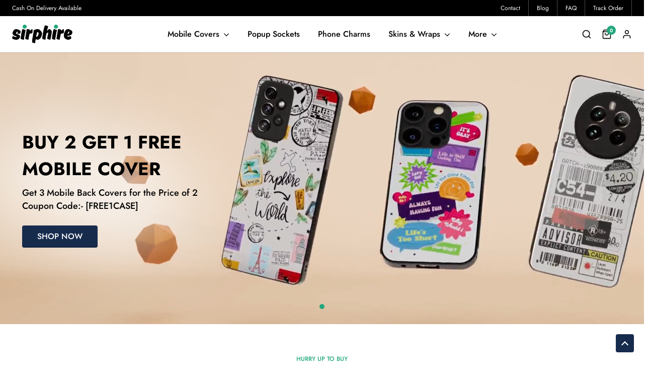

--- FILE ---
content_type: text/html; charset=UTF-8
request_url: https://in.sirphire.com/
body_size: 26507
content:
<!DOCTYPE html>
<html lang="en">
<head>
<meta name="robots" content="follow, index" />
<meta charset="utf-8">
<meta name="viewport" content="width=device-width, initial-scale=1, shrink-to-fit=no, maximum-scale=1">
<title>Premium Mobile Cases &amp; Covers For Your Beloved Phones - Sirphire</title>
<meta name="description" content="Sirphire provides simple slim and stylish mobile covers with excellent Matte Finish to perfection which will give a fantastic look."/>
<meta name="keywords" content="index, home, sirphire"/>
<meta name="author" content="Sirphire"/>
<link rel="shortcut icon" type="image/png" href="https://in.sirphire.com/assets/img/favicon.png"/>
<meta property="og:locale" content="en-US"/>
<meta property="og:site_name" content="Sirphire"/>




<meta property="og:image" content="https://in.sirphire.com/uploads/logo/logo_6697c3f3190d33-98407939-30947060.png"/>
<meta property="og:image:width" content="160"/>
<meta property="og:image:height" content="60"/>
<meta property="og:type" content="website"/>
<meta property="og:title" content="Premium Mobile Cases &amp; Covers For Your Beloved Phones - Sirphire"/>
<meta property="og:description" content="Sirphire provides simple slim and stylish mobile covers with excellent Matte Finish to perfection which will give a fantastic look."/>
<meta property="og:url" content="https://in.sirphire.com"/>
<meta property="fb:app_id" content=""/>
<meta name="twitter:card" content="summary_large_image"/>
<meta name="twitter:site" content="@Sirphire"/>
<meta name="twitter:title" content="Premium Mobile Cases &amp; Covers For Your Beloved Phones - Sirphire"/>
<meta name="twitter:description" content="Sirphire provides simple slim and stylish mobile covers with excellent Matte Finish to perfection which will give a fantastic look."/>
<meta name="mobile-web-app-capable" content="yes">
<meta name="apple-mobile-web-app-status-bar-style" content="black">
<meta name="apple-mobile-web-app-title" content="Sirphire">
<meta name="msapplication-TileImage" content="https://in.sirphire.com/assets/img/pwa/144x144.png">
<meta name="msapplication-TileColor" content="#2F3BA2">
<link rel="manifest" href="https://in.sirphire.com/manifest.json">
<link rel="apple-touch-icon" href="https://in.sirphire.com/assets/img/pwa/144x144.png">
<link rel="canonical" href="https://in.sirphire.com/"/>
<meta name="X-CSRF-TOKEN" content="b0ec2c1f6bbfac27df8690faace80d03">
<style>:root {--vr-color-main: #222222;}     .bn-ds-1{width: 728px; height: 90px;}.bn-mb-1{width: 300px; height: 250px;}</style>
<script>var MdsConfig = {baseURL: 'https://in.sirphire.com', langBaseURL: "https://in.sirphire.com", sysLangId: "1", thousandsSeparator: ".", csrfTokenName: 'app_csrf_token', csrfCookieName: 'mds_app_csrf_cookie', textAll: "All", textNoResultsFound: "No Results Found!", textOk: "OK", textCancel: "Cancel", textAcceptTerms: "You have to accept the terms!", cartRoute: "", sliderFadeEffect: "1", isRecaptchaEnabled: "1", rtl: false, textAddtoCart: "Add to Cart", textAddedtoCart: "Added to Cart", textAddtoWishlist: "Add to wishlist", textRemoveFromWishlist: "Remove from wishlist"};</script>


<!-- AKSHAY -->


<style type="text/css">@font-face {font-family:Jost;font-style:normal;font-weight:200;src:url(/cf-fonts/v/jost/5.0.16/latin-ext/wght/normal.woff2);unicode-range:U+0100-02AF,U+0304,U+0308,U+0329,U+1E00-1E9F,U+1EF2-1EFF,U+2020,U+20A0-20AB,U+20AD-20CF,U+2113,U+2C60-2C7F,U+A720-A7FF;font-display:swap;}@font-face {font-family:Jost;font-style:normal;font-weight:200;src:url(/cf-fonts/v/jost/5.0.16/latin/wght/normal.woff2);unicode-range:U+0000-00FF,U+0131,U+0152-0153,U+02BB-02BC,U+02C6,U+02DA,U+02DC,U+0304,U+0308,U+0329,U+2000-206F,U+2074,U+20AC,U+2122,U+2191,U+2193,U+2212,U+2215,U+FEFF,U+FFFD;font-display:swap;}@font-face {font-family:Jost;font-style:normal;font-weight:200;src:url(/cf-fonts/v/jost/5.0.16/cyrillic/wght/normal.woff2);unicode-range:U+0301,U+0400-045F,U+0490-0491,U+04B0-04B1,U+2116;font-display:swap;}@font-face {font-family:Jost;font-style:normal;font-weight:300;src:url(/cf-fonts/v/jost/5.0.16/cyrillic/wght/normal.woff2);unicode-range:U+0301,U+0400-045F,U+0490-0491,U+04B0-04B1,U+2116;font-display:swap;}@font-face {font-family:Jost;font-style:normal;font-weight:300;src:url(/cf-fonts/v/jost/5.0.16/latin-ext/wght/normal.woff2);unicode-range:U+0100-02AF,U+0304,U+0308,U+0329,U+1E00-1E9F,U+1EF2-1EFF,U+2020,U+20A0-20AB,U+20AD-20CF,U+2113,U+2C60-2C7F,U+A720-A7FF;font-display:swap;}@font-face {font-family:Jost;font-style:normal;font-weight:300;src:url(/cf-fonts/v/jost/5.0.16/latin/wght/normal.woff2);unicode-range:U+0000-00FF,U+0131,U+0152-0153,U+02BB-02BC,U+02C6,U+02DA,U+02DC,U+0304,U+0308,U+0329,U+2000-206F,U+2074,U+20AC,U+2122,U+2191,U+2193,U+2212,U+2215,U+FEFF,U+FFFD;font-display:swap;}@font-face {font-family:Jost;font-style:normal;font-weight:400;src:url(/cf-fonts/v/jost/5.0.16/latin/wght/normal.woff2);unicode-range:U+0000-00FF,U+0131,U+0152-0153,U+02BB-02BC,U+02C6,U+02DA,U+02DC,U+0304,U+0308,U+0329,U+2000-206F,U+2074,U+20AC,U+2122,U+2191,U+2193,U+2212,U+2215,U+FEFF,U+FFFD;font-display:swap;}@font-face {font-family:Jost;font-style:normal;font-weight:400;src:url(/cf-fonts/v/jost/5.0.16/latin-ext/wght/normal.woff2);unicode-range:U+0100-02AF,U+0304,U+0308,U+0329,U+1E00-1E9F,U+1EF2-1EFF,U+2020,U+20A0-20AB,U+20AD-20CF,U+2113,U+2C60-2C7F,U+A720-A7FF;font-display:swap;}@font-face {font-family:Jost;font-style:normal;font-weight:400;src:url(/cf-fonts/v/jost/5.0.16/cyrillic/wght/normal.woff2);unicode-range:U+0301,U+0400-045F,U+0490-0491,U+04B0-04B1,U+2116;font-display:swap;}@font-face {font-family:Jost;font-style:normal;font-weight:500;src:url(/cf-fonts/v/jost/5.0.16/latin/wght/normal.woff2);unicode-range:U+0000-00FF,U+0131,U+0152-0153,U+02BB-02BC,U+02C6,U+02DA,U+02DC,U+0304,U+0308,U+0329,U+2000-206F,U+2074,U+20AC,U+2122,U+2191,U+2193,U+2212,U+2215,U+FEFF,U+FFFD;font-display:swap;}@font-face {font-family:Jost;font-style:normal;font-weight:500;src:url(/cf-fonts/v/jost/5.0.16/cyrillic/wght/normal.woff2);unicode-range:U+0301,U+0400-045F,U+0490-0491,U+04B0-04B1,U+2116;font-display:swap;}@font-face {font-family:Jost;font-style:normal;font-weight:500;src:url(/cf-fonts/v/jost/5.0.16/latin-ext/wght/normal.woff2);unicode-range:U+0100-02AF,U+0304,U+0308,U+0329,U+1E00-1E9F,U+1EF2-1EFF,U+2020,U+20A0-20AB,U+20AD-20CF,U+2113,U+2C60-2C7F,U+A720-A7FF;font-display:swap;}@font-face {font-family:Jost;font-style:normal;font-weight:600;src:url(/cf-fonts/v/jost/5.0.16/latin/wght/normal.woff2);unicode-range:U+0000-00FF,U+0131,U+0152-0153,U+02BB-02BC,U+02C6,U+02DA,U+02DC,U+0304,U+0308,U+0329,U+2000-206F,U+2074,U+20AC,U+2122,U+2191,U+2193,U+2212,U+2215,U+FEFF,U+FFFD;font-display:swap;}@font-face {font-family:Jost;font-style:normal;font-weight:600;src:url(/cf-fonts/v/jost/5.0.16/cyrillic/wght/normal.woff2);unicode-range:U+0301,U+0400-045F,U+0490-0491,U+04B0-04B1,U+2116;font-display:swap;}@font-face {font-family:Jost;font-style:normal;font-weight:600;src:url(/cf-fonts/v/jost/5.0.16/latin-ext/wght/normal.woff2);unicode-range:U+0100-02AF,U+0304,U+0308,U+0329,U+1E00-1E9F,U+1EF2-1EFF,U+2020,U+20A0-20AB,U+20AD-20CF,U+2113,U+2C60-2C7F,U+A720-A7FF;font-display:swap;}@font-face {font-family:Jost;font-style:normal;font-weight:700;src:url(/cf-fonts/v/jost/5.0.16/latin/wght/normal.woff2);unicode-range:U+0000-00FF,U+0131,U+0152-0153,U+02BB-02BC,U+02C6,U+02DA,U+02DC,U+0304,U+0308,U+0329,U+2000-206F,U+2074,U+20AC,U+2122,U+2191,U+2193,U+2212,U+2215,U+FEFF,U+FFFD;font-display:swap;}@font-face {font-family:Jost;font-style:normal;font-weight:700;src:url(/cf-fonts/v/jost/5.0.16/latin-ext/wght/normal.woff2);unicode-range:U+0100-02AF,U+0304,U+0308,U+0329,U+1E00-1E9F,U+1EF2-1EFF,U+2020,U+20A0-20AB,U+20AD-20CF,U+2113,U+2C60-2C7F,U+A720-A7FF;font-display:swap;}@font-face {font-family:Jost;font-style:normal;font-weight:700;src:url(/cf-fonts/v/jost/5.0.16/cyrillic/wght/normal.woff2);unicode-range:U+0301,U+0400-045F,U+0490-0491,U+04B0-04B1,U+2116;font-display:swap;}</style>
<link rel="stylesheet" href="https://in.sirphire.com/assets/css/base.css?v64=">
<link rel="stylesheet" href="https://in.sirphire.com/assets/css/slick.css">


<!-- Google Tag Manager -->
<script>(function(w,d,s,l,i){w[l]=w[l]||[];w[l].push({'gtm.start':
new Date().getTime(),event:'gtm.js'});var f=d.getElementsByTagName(s)[0],
j=d.createElement(s),dl=l!='dataLayer'?'&l='+l:'';j.async=true;j.src=
'https://www.googletagmanager.com/gtm.js?id='+i+dl;f.parentNode.insertBefore(j,f);
})(window,document,'script','dataLayer','GTM-NC9J8XP');</script>
<!-- End Google Tag Manager -->

<!-- Meta Pixel Code -->
<script>
!function(f,b,e,v,n,t,s)
{if(f.fbq)return;n=f.fbq=function(){n.callMethod?
n.callMethod.apply(n,arguments):n.queue.push(arguments)};
if(!f._fbq)f._fbq=n;n.push=n;n.loaded=!0;n.version='2.0';
n.queue=[];t=b.createElement(e);t.async=!0;
t.src=v;s=b.getElementsByTagName(e)[0];
s.parentNode.insertBefore(t,s)}(window, document,'script',
'https://connect.facebook.net/en_US/fbevents.js');
fbq('init', '2202163353477754');
fbq('track', 'PageView');
</script>
<noscript><img height="1" width="1" style="display:none"
src="https://www.facebook.com/tr?id=2202163353477754&ev=PageView&noscript=1"
/></noscript>
<!-- End Meta Pixel Code -->


<!-- Meta Pixel Code -->
<script>
!function(f,b,e,v,n,t,s)
{if(f.fbq)return;n=f.fbq=function(){n.callMethod?
n.callMethod.apply(n,arguments):n.queue.push(arguments)};
if(!f._fbq)f._fbq=n;n.push=n;n.loaded=!0;n.version='2.0';
n.queue=[];t=b.createElement(e);t.async=!0;
t.src=v;s=b.getElementsByTagName(e)[0];
s.parentNode.insertBefore(t,s)}(window, document,'script',
'https://connect.facebook.net/en_US/fbevents.js');
fbq('init', '1823725658280966');
fbq('track', 'PageView');
</script>
<noscript><img height="1" width="1" style="display:none"
src="https://www.facebook.com/tr?id=1823725658280966&ev=PageView&noscript=1"
/></noscript>
<!-- End Meta Pixel Code -->


<!-- Wigzo Setup (Shiprocket Endgage360) -->
<script>
(function(w,i,g,z,o){
var a,m;w[ 'WigzoObject' ]=o;w[o]=w[o]|| function()
{(w[o].q=w[o].q||[]).push(arguments)},w[o].l=1* new Date();w[o].h=z;a=i.createElement(g),m=i.getElementsByTagName(g)[0];a.async=1;a.src=z;m.parentNode.insertBefore(a,m)
}) (window,document,'script','//app.wigzo.com/wigzo.compressed.js','wigzo');
wigzo ('configure','tNZqeuP9TaOCnH5sDfznvg');
</script>
<!-- Wigzo Setup (Shiprocket Endgage360) -->

</head>
<body>
    

<!-- Google Tag Manager (noscript) -->
<noscript><iframe src="https://www.googletagmanager.com/ns.html?id=GTM-NC9J8XP"
height="0" width="0" style="display:none;visibility:hidden"></iframe></noscript>
<!-- End Google Tag Manager (noscript) -->


<script type="application/ld+json">
{
  "@context": "https://schema.org/",
  "@type": "WebSite",
  "name": "Sirphire",
  "url": "https://in.sirphire.com",
  "potentialAction": {
    "@type": "SearchAction",
    "target": "https://in.sirphire.com/products?search={search_term_string}",
    "query-input": "required name=search_term_string"
  }
}
</script>

<section class="wrapper">
    <header class="top-header">
<div class="container">
  <span>Cash On Delivery Available</span>

  	<ul>
						<li><a href="https://in.sirphire.com/contact-us" >Contact</a></li>
							<li><a href="https://in.sirphire.com/blog" >Blog</a></li>
					<li><a href="https://in.sirphire.com/help-center">FAQ</a></li>
		<li><a href="https://in.sirphire.com/track-order">Track Order</a></li>
	</ul>
  </div>
</header>      

    <header class="primary-header">
        
        <div class="container">

          <button class="hamberger" title="hamberger">
            <svg viewBox="0 0 100 100" class="icon lg fill-current cross mr-3">
              <use xlink:href="#menu"></use>
            </svg>
          </button>


          <a href="https://in.sirphire.com" class="logo">
            <img src="https://in.sirphire.com/uploads/logo/logo_6697c3f3190d33-98407939-30947060.png" alt="Sirphire | Premium Mobile Cases & Covers For Your Beloved Phones">
            Sirphire
          </a>

          <nav class="navigation">
            <form action="https://in.sirphire.com/search" method="get" id="form_validate_search_mobile" class="aside-mobile-search">
            	<input type="hidden" name="search_category_input" id="input_search_category_mobile" value="all">
              <input type="text" name="search" maxlength="300" pattern=".*\S+.*" id="input_search_mobile" class="form-control input_search_mobile" placeholder="Search here..." required autocomplete="off">
              <button title="mobile-search" class="search-btn">
                <svg viewBox="0 0 100 100" class="icon lg fill-current cross mr-3">
                    <use xlink:href="#search"></use>
                  </svg>
              </button>
              <button title="mobile-search" type="button" class="clear-search-btn">
                <svg viewBox="0 0 286.054 286.054" class="icon xs fill-current">
				          <use xlink:href="#cross"></use>
				        </svg>
              </button>
            </form>
            
	 					<ul class="mobile-search-results" id="category_search_results_mobile"></ul>
            <ul class="mobile-search-results" id="response_search_results_mobile"></ul>

            <ul>
    <li>
    <a href="https://in.sirphire.com/mobile-covers">Mobile Covers <span class="badge"></span></a>
      
    <ul class="dropdown mobile-cover-model-selection">
        <div class="container">
          <ul>    
                                    <li>
                          <a href="https://in.sirphire.com/apple-iphone-back-covers">Apple <span class="badge"></span></a>
                                                    <ul>
                                                        <li><a href="https://in.sirphire.com/apple-iphone-16-back-covers">iPhone 16<span class="badge"></span></a></li>
                                                        <li><a href="https://in.sirphire.com/apple-iphone-15-pro-max-back-covers">iPhone 15 Pro Max<span class="badge"></span></a></li>
                                                        <li><a href="https://in.sirphire.com/apple-iphone-16-plus-back-covers">iPhone 16 Plus<span class="badge"></span></a></li>
                                                        <li><a href="https://in.sirphire.com/apple-iphone-16-pro-back-covers">iPhone 16 Pro<span class="badge"></span></a></li>
                                                        <li><a href="https://in.sirphire.com/apple-iphone-16-pro-max-back-covers">iPhone 16 Pro Max<span class="badge"></span></a></li>
                                                        <li><a href="https://in.sirphire.com/iphone-16e-back-covers">iPhone 16e<span class="badge"></span></a></li>
                                                        <li><a href="https://in.sirphire.com/iphone-17-back-covers">iPhone 17<span class="badge"></span></a></li>
                                                        <li><a href="https://in.sirphire.com/iphone-17-pro-back-covers">iPhone 17 Pro<span class="badge"></span></a></li>
                                                        <li><a href="https://in.sirphire.com/iphone-17-pro-max-back-covers">iPhone 17 Pro Max<span class="badge"></span></a></li>
                                                        <li><a href="https://in.sirphire.com/iphone-air-back-covers">iPhone Air<span class="badge"></span></a></li>
                                                        <li><a href="https://in.sirphire.com/apple-iphone-15-pro-back-covers">iPhone 15 Pro<span class="badge"></span></a></li>
                                                        <li><a href="https://in.sirphire.com/apple-iphone-15-plus-back-covers">iPhone 15 Plus<span class="badge"></span></a></li>
                                                        <li><a href="https://in.sirphire.com/apple-iphone-15-back-covers">iPhone 15<span class="badge"></span></a></li>
                                                        <li><a href="https://in.sirphire.com/apple-iphone-14-pro-max-back-covers">iPhone 14 Pro Max<span class="badge"></span></a></li>
                                                        <li><a href="https://in.sirphire.com/apple-iphone-14-pro-back-covers">iPhone 14 Pro<span class="badge"></span></a></li>
                                                        <li><a href="https://in.sirphire.com/apple-iphone-14-plus-back-covers">iPhone 14 Plus<span class="badge"></span></a></li>
                                                        <li><a href="https://in.sirphire.com/apple-iphone-14-back-covers">iPhone 14<span class="badge"></span></a></li>
                                                        <li><a href="https://in.sirphire.com/apple-iphone-13-pro-max-back-covers">iPhone 13 Pro Max<span class="badge"></span></a></li>
                                                        <li><a href="https://in.sirphire.com/apple-iphone-13-pro-back-covers">iPhone 13 Pro<span class="badge"></span></a></li>
                                                        <li><a href="https://in.sirphire.com/apple-iphone-13-mini-back-covers">iPhone 13 Mini<span class="badge"></span></a></li>
                                                        <li><a href="https://in.sirphire.com/apple-iphone-13-back-covers">iPhone 13<span class="badge"></span></a></li>
                                                        <li><a href="https://in.sirphire.com/apple-iphone-12-pro-max-back-covers">iPhone 12 Pro Max<span class="badge"></span></a></li>
                                                        <li><a href="https://in.sirphire.com/apple-iphone-12-pro-back-covers">iPhone 12 Pro<span class="badge"></span></a></li>
                                                        <li><a href="https://in.sirphire.com/apple-iphone-12-mini-back-covers">iPhone 12 Mini<span class="badge"></span></a></li>
                                                        <li><a href="https://in.sirphire.com/apple-iphone-12-back-covers">iPhone 12<span class="badge"></span></a></li>
                                                        <li><a href="https://in.sirphire.com/apple-iphone-11-pro-max-back-covers">iPhone 11 Pro Max<span class="badge"></span></a></li>
                                                        <li><a href="https://in.sirphire.com/apple-iphone-11-pro-back-covers">iPhone 11 Pro<span class="badge"></span></a></li>
                                                        <li><a href="https://in.sirphire.com/apple-iphone-11-back-covers">iPhone 11<span class="badge"></span></a></li>
                                                        <li><a href="https://in.sirphire.com/apple-iphone-xs-max-back-covers">iPhone XS Max<span class="badge"></span></a></li>
                                                        <li><a href="https://in.sirphire.com/apple-iphone-xs-back-covers">iPhone XS<span class="badge"></span></a></li>
                                                        <li><a href="https://in.sirphire.com/apple-iphone-xr-back-covers">iPhone XR<span class="badge"></span></a></li>
                                                        <li><a href="https://in.sirphire.com/apple-iphone-x-back-covers">iPhone X<span class="badge"></span></a></li>
                                                        <li><a href="https://in.sirphire.com/apple-iphone-8-plus-back-covers">iPhone 8 Plus<span class="badge"></span></a></li>
                                                        <li><a href="https://in.sirphire.com/apple-iphone-8-back-covers">iPhone 8<span class="badge"></span></a></li>
                                                        <li><a href="https://in.sirphire.com/apple-iphone-7-plus-back-covers">iPhone 7 Plus<span class="badge"></span></a></li>
                                                        <li><a href="https://in.sirphire.com/apple-iphone-7-back-covers">iPhone 7<span class="badge"></span></a></li>
                                                        <li><a href="https://in.sirphire.com/apple-iphone-6s-plus-back-covers">iPhone 6s Plus<span class="badge"></span></a></li>
                                                        <li><a href="https://in.sirphire.com/apple-iphone-6-plus-back-covers">iPhone 6 Plus<span class="badge"></span></a></li>
                                                        <li><a href="https://in.sirphire.com/apple-iphone-6s-back-covers">iPhone 6s<span class="badge"></span></a></li>
                                                        <li><a href="https://in.sirphire.com/apple-iphone-6-back-covers">iPhone 6<span class="badge"></span></a></li>
                                                        <li><a href="https://in.sirphire.com/apple-iphone-se-back-covers">iPhone SE<span class="badge"></span></a></li>
                                                      </ul>
                                                  </li>
                                    <li>
                          <a href="https://in.sirphire.com/oneplus-back-covers">OnePlus <span class="badge"></span></a>
                                                    <ul>
                                                        <li><a href="https://in.sirphire.com/oneplus-13-back-covers">OnePlus 13<span class="badge"></span></a></li>
                                                        <li><a href="https://in.sirphire.com/oneplus-13r-5g-back-covers">Oneplus 13R 5g<span class="badge"></span></a></li>
                                                        <li><a href="https://in.sirphire.com/oneplus-13s-back-covers">OnePlus 13s<span class="badge"></span></a></li>
                                                        <li><a href="https://in.sirphire.com/oneplus-15-5g-back-covers">Oneplus 15 5g<span class="badge"></span></a></li>
                                                        <li><a href="https://in.sirphire.com/oneplus-nord-4-5g-back-covers">OnePlus Nord 4 5g<span class="badge"></span></a></li>
                                                        <li><a href="https://in.sirphire.com/oneplus-nord-5-back-covers">OnePlus Nord 5<span class="badge"></span></a></li>
                                                        <li><a href="https://in.sirphire.com/oneplus-nord-ce-3-lite-back-covers">OnePlus Nord CE 3 Lite<span class="badge"></span></a></li>
                                                        <li><a href="https://in.sirphire.com/oneplus-nord-ce-4-lite-back-covers">OnePlus Nord CE 4 Lite<span class="badge"></span></a></li>
                                                        <li><a href="https://in.sirphire.com/oneplus-nord-ce-5-back-covers">OnePlus Nord CE 5<span class="badge"></span></a></li>
                                                        <li><a href="https://in.sirphire.com/oneplus-nord-ce-2-lite-back-covers">OnePlus Nord CE 2 Lite<span class="badge"></span></a></li>
                                                        <li><a href="https://in.sirphire.com/oneplus-nord-ce-4-back-covers">OnePlus Nord CE 4<span class="badge"></span></a></li>
                                                        <li><a href="https://in.sirphire.com/oneplus-nord-ce-3-back-covers">OnePlus Nord CE 3<span class="badge"></span></a></li>
                                                        <li><a href="https://in.sirphire.com/oneplus-nord-ce-2-back-covers">OnePlus Nord CE 2<span class="badge"></span></a></li>
                                                        <li><a href="https://in.sirphire.com/oneplus-nord-ce-5g-back-covers">OnePlus Nord CE 5G<span class="badge"></span></a></li>
                                                        <li><a href="https://in.sirphire.com/oneplus-nord-3-back-covers">OnePlus Nord 3<span class="badge"></span></a></li>
                                                        <li><a href="https://in.sirphire.com/oneplus-nord-2-back-covers">OnePlus Nord 2<span class="badge"></span></a></li>
                                                        <li><a href="https://in.sirphire.com/oneplus-nord-back-covers">OnePlus Nord<span class="badge"></span></a></li>
                                                        <li><a href="https://in.sirphire.com/oneplus-nord-2t-back-covers">OnePlus Nord 2T<span class="badge"></span></a></li>
                                                        <li><a href="https://in.sirphire.com/oneplus-12-back-covers">OnePlus 12<span class="badge"></span></a></li>
                                                        <li><a href="https://in.sirphire.com/oneplus-12r-back-covers">Oneplus 12R<span class="badge"></span></a></li>
                                                        <li><a href="https://in.sirphire.com/oneplus-11r-back-covers">OnePlus 11r<span class="badge"></span></a></li>
                                                        <li><a href="https://in.sirphire.com/oneplus-11-back-covers">OnePlus 11<span class="badge"></span></a></li>
                                                        <li><a href="https://in.sirphire.com/oneplus-10r-back-covers">OnePlus 10R<span class="badge"></span></a></li>
                                                        <li><a href="https://in.sirphire.com/oneplus-10-pro-back-covers">OnePlus 10 Pro<span class="badge"></span></a></li>
                                                        <li><a href="https://in.sirphire.com/oneplus-7-pro-back-covers">OnePlus 7 Pro<span class="badge"></span></a></li>
                                                        <li><a href="https://in.sirphire.com/oneplus-10t-back-covers">OnePlus 10T<span class="badge"></span></a></li>
                                                        <li><a href="https://in.sirphire.com/oneplus-9-pro-back-covers">OnePlus 9 Pro<span class="badge"></span></a></li>
                                                        <li><a href="https://in.sirphire.com/oneplus-9rt-back-covers">OnePlus 9RT<span class="badge"></span></a></li>
                                                        <li><a href="https://in.sirphire.com/oneplus-9r-back-covers">OnePlus 9R<span class="badge"></span></a></li>
                                                        <li><a href="https://in.sirphire.com/oneplus-9-back-covers">OnePlus 9<span class="badge"></span></a></li>
                                                        <li><a href="https://in.sirphire.com/oneplus-8t-back-covers">OnePlus 8T<span class="badge"></span></a></li>
                                                        <li><a href="https://in.sirphire.com/oneplus-8-pro-back-covers">OnePlus 8 Pro<span class="badge"></span></a></li>
                                                        <li><a href="https://in.sirphire.com/oneplus-8-back-covers">OnePlus 8<span class="badge"></span></a></li>
                                                        <li><a href="https://in.sirphire.com/oneplus-7t-pro-back-covers">OnePlus 7t Pro<span class="badge"></span></a></li>
                                                        <li><a href="https://in.sirphire.com/oneplus-7t-back-covers">OnePlus 7T<span class="badge"></span></a></li>
                                                        <li><a href="https://in.sirphire.com/oneplus-7-back-covers">OnePlus 7<span class="badge"></span></a></li>
                                                        <li><a href="https://in.sirphire.com/oneplus-6t-back-covers">OnePlus 6T<span class="badge"></span></a></li>
                                                        <li><a href="https://in.sirphire.com/oneplus-6-back-covers">OnePlus 6<span class="badge"></span></a></li>
                                                      </ul>
                                                  </li>
                                    <li>
                          <a href="https://in.sirphire.com/samsung-back-covers">Samsung <span class="badge"></span></a>
                                                    <ul>
                                                        <li><a href="https://in.sirphire.com/samsung-a03s-back-covers">Samsung A03s<span class="badge"></span></a></li>
                                                        <li><a href="https://in.sirphire.com/samsung-a05s-back-covers">Samsung A05s<span class="badge"></span></a></li>
                                                        <li><a href="https://in.sirphire.com/samsung-a10-back-covers">Samsung A10<span class="badge"></span></a></li>
                                                        <li><a href="https://in.sirphire.com/samsung-a11-back-covers">Samsung A11<span class="badge"></span></a></li>
                                                        <li><a href="https://in.sirphire.com/samsung-a12-back-covers">Samsung A12<span class="badge"></span></a></li>
                                                        <li><a href="https://in.sirphire.com/samsung-a12-nacho-back-covers">Samsung A12 Nacho<span class="badge"></span></a></li>
                                                        <li><a href="https://in.sirphire.com/samsung-a14-back-covers">Samsung A14<span class="badge"></span></a></li>
                                                        <li><a href="https://in.sirphire.com/samsung-a15-back-covers">Samsung A15<span class="badge"></span></a></li>
                                                        <li><a href="https://in.sirphire.com/samsung-a16-5g-back-covers">Samsung A16 5G<span class="badge"></span></a></li>
                                                        <li><a href="https://in.sirphire.com/samsung-a17-5g-back-covers">Samsung A17 5G<span class="badge"></span></a></li>
                                                        <li><a href="https://in.sirphire.com/samsung-a20-back-covers">Samsung A20<span class="badge"></span></a></li>
                                                        <li><a href="https://in.sirphire.com/samsung-a21-back-covers">Samsung A21<span class="badge"></span></a></li>
                                                        <li><a href="https://in.sirphire.com/samsung-a22-4g-back-covers">Samsung A22 4G<span class="badge"></span></a></li>
                                                        <li><a href="https://in.sirphire.com/samsung-a26-5g-back-covers">Samsung A26 5G<span class="badge"></span></a></li>
                                                        <li><a href="https://in.sirphire.com/samsung-a30-back-covers">Samsung A30<span class="badge"></span></a></li>
                                                        <li><a href="https://in.sirphire.com/samsung-a30s-back-covers">Samsung A30s<span class="badge"></span></a></li>
                                                        <li><a href="https://in.sirphire.com/samsung-a31-back-covers">Samsung A31<span class="badge"></span></a></li>
                                                        <li><a href="https://in.sirphire.com/samsung-a32-5g-back-covers">Samsung A32 5G<span class="badge"></span></a></li>
                                                        <li><a href="https://in.sirphire.com/samsung-a32-back-covers">Samsung A32<span class="badge"></span></a></li>
                                                        <li><a href="https://in.sirphire.com/samsung-a33-5g-back-covers">Samsung A33 5G<span class="badge"></span></a></li>
                                                        <li><a href="https://in.sirphire.com/samsung-a35-back-covers">Samsung A35<span class="badge"></span></a></li>
                                                        <li><a href="https://in.sirphire.com/samsung-a36-5g-back-covers">Samsung A36 5G<span class="badge"></span></a></li>
                                                        <li><a href="https://in.sirphire.com/samsung-a42-back-covers">Samsung A42<span class="badge"></span></a></li>
                                                        <li><a href="https://in.sirphire.com/samsung-a50-back-covers">Samsung A50<span class="badge"></span></a></li>
                                                        <li><a href="https://in.sirphire.com/samsung-a50s-back-covers">Samsung A50s<span class="badge"></span></a></li>
                                                        <li><a href="https://in.sirphire.com/samsung-a51-back-covers">Samsung A51<span class="badge"></span></a></li>
                                                        <li><a href="https://in.sirphire.com/samsung-a52-back-covers">Samsung A52<span class="badge"></span></a></li>
                                                        <li><a href="https://in.sirphire.com/samsung-a52s-back-covers">Samsung A52s<span class="badge"></span></a></li>
                                                        <li><a href="https://in.sirphire.com/samsung-a53-5g-back-covers">Samsung A53 5G<span class="badge"></span></a></li>
                                                        <li><a href="https://in.sirphire.com/samsung-a54-back-covers">Samsung A54<span class="badge"></span></a></li>
                                                        <li><a href="https://in.sirphire.com/samsung-a55-back-covers">Samsung A55<span class="badge"></span></a></li>
                                                        <li><a href="https://in.sirphire.com/samsung-a56-5g-back-covers">Samsung A56 5G<span class="badge"></span></a></li>
                                                        <li><a href="https://in.sirphire.com/samsung-a7-back-covers">Samsung A7<span class="badge"></span></a></li>
                                                        <li><a href="https://in.sirphire.com/samsung-a70-back-covers">Samsung A70<span class="badge"></span></a></li>
                                                        <li><a href="https://in.sirphire.com/samsung-a70s-back-covers">Samsung A70s<span class="badge"></span></a></li>
                                                        <li><a href="https://in.sirphire.com/samsung-a71-back-covers">Samsung A71<span class="badge"></span></a></li>
                                                        <li><a href="https://in.sirphire.com/samsung-a73-5g-back-covers">Samsung A73 5G<span class="badge"></span></a></li>
                                                        <li><a href="https://in.sirphire.com/samsung-f06-5g-back-covers">Samsung F06 5G<span class="badge"></span></a></li>
                                                        <li><a href="https://in.sirphire.com/samsung-f07-back-covers">Samsung F07<span class="badge"></span></a></li>
                                                        <li><a href="https://in.sirphire.com/samsung-f14-4g-back-covers">Samsung F14 4G<span class="badge"></span></a></li>
                                                        <li><a href="https://in.sirphire.com/samsung-f14-5g-back-covers">Samsung F14 5G<span class="badge"></span></a></li>
                                                        <li><a href="https://in.sirphire.com/samsung-f15-back-covers">Samsung F15<span class="badge"></span></a></li>
                                                        <li><a href="https://in.sirphire.com/samsung-f16-5g-back-covers">Samsung F16 5G<span class="badge"></span></a></li>
                                                        <li><a href="https://in.sirphire.com/samsung-f17-5g-back-covers">Samsung F17 5G<span class="badge"></span></a></li>
                                                        <li><a href="https://in.sirphire.com/samsung-f34-5g-back-covers">Samsung F34 5G<span class="badge"></span></a></li>
                                                        <li><a href="https://in.sirphire.com/samsung-f36-5g-back-covers">Samsung F36 5G<span class="badge"></span></a></li>
                                                        <li><a href="https://in.sirphire.com/samsung-f41-back-covers">Samsung F41<span class="badge"></span></a></li>
                                                        <li><a href="https://in.sirphire.com/samsung-f54-5g-back-covers">Samsung F54 5G<span class="badge"></span></a></li>
                                                        <li><a href="https://in.sirphire.com/samsung-f55-5g-back-covers">Samsung F55 5G<span class="badge"></span></a></li>
                                                        <li><a href="https://in.sirphire.com/samsung-f62-back-covers">Samsung F62<span class="badge"></span></a></li>
                                                        <li><a href="https://in.sirphire.com/samsung-f42-back-covers">Samsung F42<span class="badge"></span></a></li>
                                                        <li><a href="https://in.sirphire.com/samsung-galaxy-s21-back-covers">Samsung Galaxy S21<span class="badge"></span></a></li>
                                                        <li><a href="https://in.sirphire.com/samsung-galaxy-s21-fe-back-covers">Samsung Galaxy S21 FE<span class="badge"></span></a></li>
                                                        <li><a href="https://in.sirphire.com/samsung-galaxy-s22-back-covers">Samsung Galaxy S22<span class="badge"></span></a></li>
                                                        <li><a href="https://in.sirphire.com/samsung-s24-fe-back-covers">Samsung S24 FE<span class="badge"></span></a></li>
                                                        <li><a href="https://in.sirphire.com/samsung-s24-ultra-back-covers">Samsung S24 Ultra<span class="badge"></span></a></li>
                                                        <li><a href="https://in.sirphire.com/samsung-m06-5g-back-covers">Samsung M06 5G<span class="badge"></span></a></li>
                                                        <li><a href="https://in.sirphire.com/samsung-m10s-back-covers">Samsung M10S<span class="badge"></span></a></li>
                                                        <li><a href="https://in.sirphire.com/samsung-m14-4g-back-covers">Samsung M14 4G<span class="badge"></span></a></li>
                                                        <li><a href="https://in.sirphire.com/samsung-m14-5g-back-covers">Samsung M14 5G<span class="badge"></span></a></li>
                                                        <li><a href="https://in.sirphire.com/samsung-m15-back-covers">Samsung M15<span class="badge"></span></a></li>
                                                        <li><a href="https://in.sirphire.com/samsung-m16-5g-back-covers">Samsung M16 5G<span class="badge"></span></a></li>
                                                        <li><a href="https://in.sirphire.com/samsung-m17-5g-back-covers">Samsung M17 5G<span class="badge"></span></a></li>
                                                        <li><a href="https://in.sirphire.com/samsung-m21s-back-covers">Samsung M21s<span class="badge"></span></a></li>
                                                        <li><a href="https://in.sirphire.com/samsung-m30s-back-covers">Samsung M30s<span class="badge"></span></a></li>
                                                        <li><a href="https://in.sirphire.com/samsung-m31-back-covers">Samsung M31<span class="badge"></span></a></li>
                                                        <li><a href="https://in.sirphire.com/samsung-m31s-back-covers">Samsung M31s<span class="badge"></span></a></li>
                                                        <li><a href="https://in.sirphire.com/samsung-m32-5g-back-covers">Samsung M32 5G<span class="badge"></span></a></li>
                                                        <li><a href="https://in.sirphire.com/samsung-m32-back-covers">Samsung M32<span class="badge"></span></a></li>
                                                        <li><a href="https://in.sirphire.com/samsung-m35-5g-back-covers">Samsung M35 5g<span class="badge"></span></a></li>
                                                        <li><a href="https://in.sirphire.com/samsung-m36-5g-back-covers">Samsung M36 5G<span class="badge"></span></a></li>
                                                        <li><a href="https://in.sirphire.com/samsung-m52-back-covers">Samsung M52<span class="badge"></span></a></li>
                                                        <li><a href="https://in.sirphire.com/samsung-m53-back-covers">Samsung M53<span class="badge"></span></a></li>
                                                        <li><a href="https://in.sirphire.com/samsung-m54-back-covers">Samsung M54<span class="badge"></span></a></li>
                                                        <li><a href="https://in.sirphire.com/samsung-m55-5g-back-covers">Samsung M55 5G<span class="badge"></span></a></li>
                                                        <li><a href="https://in.sirphire.com/samsung-m55s-back-covers">Samsung M55s<span class="badge"></span></a></li>
                                                        <li><a href="https://in.sirphire.com/samsung-m56-5g-back-covers">Samsung M56 5G<span class="badge"></span></a></li>
                                                        <li><a href="https://in.sirphire.com/samsung-note-10-back-covers">Samsung Note 10<span class="badge"></span></a></li>
                                                        <li><a href="https://in.sirphire.com/samsung-note-10-lite-back-covers">Samsung Note 10 Lite<span class="badge"></span></a></li>
                                                        <li><a href="https://in.sirphire.com/samsung-note-10-plus-back-covers">Samsung Note 10 Plus<span class="badge"></span></a></li>
                                                        <li><a href="https://in.sirphire.com/samsung-note-10-pro-back-covers">Samsung Note 10 Pro<span class="badge"></span></a></li>
                                                        <li><a href="https://in.sirphire.com/samsung-s23-back-covers">Samsung S23<span class="badge"></span></a></li>
                                                        <li><a href="https://in.sirphire.com/samsung-s25-back-covers">Samsung S25<span class="badge"></span></a></li>
                                                        <li><a href="https://in.sirphire.com/samsung-s25-fe-back-covers">Samsung S25 FE<span class="badge"></span></a></li>
                                                        <li><a href="https://in.sirphire.com/samsung-s25-plus-back-covers">Samsung S25 Plus<span class="badge"></span></a></li>
                                                        <li><a href="https://in.sirphire.com/samsung-s25-ultra-back-covers">Samsung S25 Ultra<span class="badge"></span></a></li>
                                                        <li><a href="https://in.sirphire.com/samsung-s9-plus-back-covers">Samsung S9 Plus<span class="badge"></span></a></li>
                                                        <li><a href="https://in.sirphire.com/samsung-a25-back-covers">Samsung A25<span class="badge"></span></a></li>
                                                        <li><a href="https://in.sirphire.com/samsung-m34-back-covers">Samsung M34<span class="badge"></span></a></li>
                                                        <li><a href="https://in.sirphire.com/samsung-s24-plus-back-covers">Samsung S24 Plus<span class="badge"></span></a></li>
                                                        <li><a href="https://in.sirphire.com/samsung-s20-fe-back-covers">Samsung S20 FE<span class="badge"></span></a></li>
                                                        <li><a href="https://in.sirphire.com/samsung-s23-fe-back-covers">Samsung S23 FE<span class="badge"></span></a></li>
                                                        <li><a href="https://in.sirphire.com/samsung-a23-back-covers">Samsung A23<span class="badge"></span></a></li>
                                                        <li><a href="https://in.sirphire.com/samsung-s24-back-covers">Samsung S24<span class="badge"></span></a></li>
                                                        <li><a href="https://in.sirphire.com/samsung-a13-back-covers">Samsung A13<span class="badge"></span></a></li>
                                                        <li><a href="https://in.sirphire.com/samsung-m33-back-covers">Samsung M33<span class="badge"></span></a></li>
                                                        <li><a href="https://in.sirphire.com/samsung-s23-ultra-back-covers">Samsung S23 Ultra<span class="badge"></span></a></li>
                                                        <li><a href="https://in.sirphire.com/samsung-f23-back-covers">Samsung F23<span class="badge"></span></a></li>
                                                        <li><a href="https://in.sirphire.com/samsung-s20-plus-back-covers">Samsung S20 Plus<span class="badge"></span></a></li>
                                                        <li><a href="https://in.sirphire.com/samsung-a20s-back-covers">Samsung A20s<span class="badge"></span></a></li>
                                                        <li><a href="https://in.sirphire.com/samsung-a21s-back-covers">Samsung A21s<span class="badge"></span></a></li>
                                                        <li><a href="https://in.sirphire.com/samsung-a24-back-covers">Samsung A24<span class="badge"></span></a></li>
                                                        <li><a href="https://in.sirphire.com/samsung-a34-back-covers">Samsung A34<span class="badge"></span></a></li>
                                                        <li><a href="https://in.sirphire.com/samsung-note-20-back-covers">Samsung Note 20<span class="badge"></span></a></li>
                                                        <li><a href="https://in.sirphire.com/samsung-s20-back-covers">Samsung S20<span class="badge"></span></a></li>
                                                        <li><a href="https://in.sirphire.com/samsung-a72-back-covers">Samsung A72<span class="badge"></span></a></li>
                                                        <li><a href="https://in.sirphire.com/samsung-galaxy-s21-plus-back-covers">Samsung Galaxy S21 Plus<span class="badge"></span></a></li>
                                                        <li><a href="https://in.sirphire.com/samsung-m11-back-covers">Samsung M11<span class="badge"></span></a></li>
                                                        <li><a href="https://in.sirphire.com/samsung-galaxy-s22-plus-back-covers">Samsung Galaxy S22 Plus<span class="badge"></span></a></li>
                                                        <li><a href="https://in.sirphire.com/samsung-m51-back-covers">Samsung M51<span class="badge"></span></a></li>
                                                        <li><a href="https://in.sirphire.com/samsung-note-8-back-covers">Samsung Note 8<span class="badge"></span></a></li>
                                                        <li><a href="https://in.sirphire.com/samsung-s10-lite-back-covers">Samsung S10 Lite<span class="badge"></span></a></li>
                                                        <li><a href="https://in.sirphire.com/samsung-s10-plus-back-covers">Samsung S10 Plus<span class="badge"></span></a></li>
                                                        <li><a href="https://in.sirphire.com/samsung-s9-back-covers">Samsung S9<span class="badge"></span></a></li>
                                                        <li><a href="https://in.sirphire.com/samsung-s10-back-covers">Samsung S10<span class="badge"></span></a></li>
                                                        <li><a href="https://in.sirphire.com/samsung-s21-ultra-back-covers">Samsung S21 Ultra<span class="badge"></span></a></li>
                                                        <li><a href="https://in.sirphire.com/samsung-note-9-back-covers">Samsung Note 9<span class="badge"></span></a></li>
                                                        <li><a href="https://in.sirphire.com/samsung-s22-ultra-back-covers">Samsung S22 Ultra<span class="badge"></span></a></li>
                                                        <li><a href="https://in.sirphire.com/samsung-a22-5g-back-covers">Samsung A22 5G<span class="badge"></span></a></li>
                                                        <li><a href="https://in.sirphire.com/samsung-m21-back-covers">Samsung M21<span class="badge"></span></a></li>
                                                        <li><a href="https://in.sirphire.com/samsung-m42-back-covers">Samsung M42<span class="badge"></span></a></li>
                                                        <li><a href="https://in.sirphire.com/samsung-s23-plus-back-covers">Samsung S23 Plus<span class="badge"></span></a></li>
                                                        <li><a href="https://in.sirphire.com/samsung-s20-ultra-back-covers">Samsung S20 Ultra<span class="badge"></span></a></li>
                                                        <li><a href="https://in.sirphire.com/samsung-note-20-ultra-back-covers">Samsung Note 20 Ultra<span class="badge"></span></a></li>
                                                      </ul>
                                                  </li>
                                    <li>
                          <a href="https://in.sirphire.com/vivo-back-covers">Vivo <span class="badge"></span></a>
                                                    <ul>
                                                        <li><a href="https://in.sirphire.com/iqoo-13-5g-back-covers">Iqoo 13 5g<span class="badge"></span></a></li>
                                                        <li><a href="https://in.sirphire.com/iqoo-15-5g-back-covers">Iqoo 15 5g<span class="badge"></span></a></li>
                                                        <li><a href="https://in.sirphire.com/iqoo-neo-10-back-covers">iQOO Neo 10<span class="badge"></span></a></li>
                                                        <li><a href="https://in.sirphire.com/iqoo-neo-10r-5g-back-covers">iQOO Neo 10R 5g<span class="badge"></span></a></li>
                                                        <li><a href="https://in.sirphire.com/iqoo-neo-9-pro-5g-back-covers">Iqoo Neo 9 Pro 5g<span class="badge"></span></a></li>
                                                        <li><a href="https://in.sirphire.com/iqoo-z10-5g-back-covers">iQOO Z10 5g<span class="badge"></span></a></li>
                                                        <li><a href="https://in.sirphire.com/iqoo-z10-lite-5g-back-covers">iQOO Z10 Lite 5g<span class="badge"></span></a></li>
                                                        <li><a href="https://in.sirphire.com/iqoo-z10r-5g-back-covers">iQOO Z10R 5g<span class="badge"></span></a></li>
                                                        <li><a href="https://in.sirphire.com/iqoo-z10x-5g-back-covers">iQOO Z10x 5g<span class="badge"></span></a></li>
                                                        <li><a href="https://in.sirphire.com/iqoo-z7-5g-back-covers">iQOO Z7 5g<span class="badge"></span></a></li>
                                                        <li><a href="https://in.sirphire.com/iqoo-z7s-5g-back-covers">iQOO Z7s 5g<span class="badge"></span></a></li>
                                                        <li><a href="https://in.sirphire.com/iqoo-z9-lite-5g-back-covers">Iqoo Z9 Lite 5g<span class="badge"></span></a></li>
                                                        <li><a href="https://in.sirphire.com/iqoo-z9s-5g-back-covers">Iqoo Z9s 5g<span class="badge"></span></a></li>
                                                        <li><a href="https://in.sirphire.com/iqoo-z9s-pro-5g-back-covers">Iqoo Z9s Pro 5g<span class="badge"></span></a></li>
                                                        <li><a href="https://in.sirphire.com/vivo-s1-back-covers">Vivo S1<span class="badge"></span></a></li>
                                                        <li><a href="https://in.sirphire.com/vivo-s1-pro-back-covers">Vivo S1 Pro<span class="badge"></span></a></li>
                                                        <li><a href="https://in.sirphire.com/vivo-s7-back-covers">Vivo S7<span class="badge"></span></a></li>
                                                        <li><a href="https://in.sirphire.com/vivo-t1-back-covers">Vivo T1<span class="badge"></span></a></li>
                                                        <li><a href="https://in.sirphire.com/vivo-t1-5g-back-covers">Vivo T1 5G<span class="badge"></span></a></li>
                                                        <li><a href="https://in.sirphire.com/vivo-t2-back-covers">Vivo T2<span class="badge"></span></a></li>
                                                        <li><a href="https://in.sirphire.com/vivo-t3-back-covers">Vivo T3<span class="badge"></span></a></li>
                                                        <li><a href="https://in.sirphire.com/vivo-t3-lite-5g-back-covers">Vivo T3 Lite 5g<span class="badge"></span></a></li>
                                                        <li><a href="https://in.sirphire.com/vivo-t3-pro-5g-back-covers">Vivo T3 Pro 5g<span class="badge"></span></a></li>
                                                        <li><a href="https://in.sirphire.com/vivo-t3-ultra-back-covers">Vivo T3 Ultra<span class="badge"></span></a></li>
                                                        <li><a href="https://in.sirphire.com/vivo-t4-5g-back-covers">Vivo T4 5g<span class="badge"></span></a></li>
                                                        <li><a href="https://in.sirphire.com/vivo-t4-lite-5g-back-covers">Vivo T4 Lite 5g<span class="badge"></span></a></li>
                                                        <li><a href="https://in.sirphire.com/vivo-t4-pro-5g-back-covers">Vivo T4 Pro 5g<span class="badge"></span></a></li>
                                                        <li><a href="https://in.sirphire.com/vivo-t4-ultra-5g-back-covers">Vivo T4 Ultra 5g<span class="badge"></span></a></li>
                                                        <li><a href="https://in.sirphire.com/vivo-t4r-5g-back-covers">Vivo T4R 5g<span class="badge"></span></a></li>
                                                        <li><a href="https://in.sirphire.com/vivo-t4x-5g-back-covers">Vivo T4x 5g<span class="badge"></span></a></li>
                                                        <li><a href="https://in.sirphire.com/vivo-u10-back-covers">Vivo U10<span class="badge"></span></a></li>
                                                        <li><a href="https://in.sirphire.com/vivo-v20-back-covers">Vivo V20<span class="badge"></span></a></li>
                                                        <li><a href="https://in.sirphire.com/vivo-v20-se-back-covers">Vivo V20 SE<span class="badge"></span></a></li>
                                                        <li><a href="https://in.sirphire.com/vivo-v21-back-covers">Vivo V21<span class="badge"></span></a></li>
                                                        <li><a href="https://in.sirphire.com/vivo-v23-5g-back-covers">Vivo V23 5G<span class="badge"></span></a></li>
                                                        <li><a href="https://in.sirphire.com/vivo-v23-pro-back-covers">Vivo V23 Pro<span class="badge"></span></a></li>
                                                        <li><a href="https://in.sirphire.com/vivo-v23e-5g-back-covers">Vivo V23e 5G<span class="badge"></span></a></li>
                                                        <li><a href="https://in.sirphire.com/vivo-v25-back-covers">Vivo V25<span class="badge"></span></a></li>
                                                        <li><a href="https://in.sirphire.com/vivo-v25-pro-back-covers">Vivo V25 Pro<span class="badge"></span></a></li>
                                                        <li><a href="https://in.sirphire.com/vivo-v27-back-covers">Vivo V27<span class="badge"></span></a></li>
                                                        <li><a href="https://in.sirphire.com/vivo-v27-pro-back-covers">Vivo V27 Pro<span class="badge"></span></a></li>
                                                        <li><a href="https://in.sirphire.com/vivo-v29-back-covers">Vivo V29<span class="badge"></span></a></li>
                                                        <li><a href="https://in.sirphire.com/vivo-v29-pro-back-covers">Vivo V29 Pro<span class="badge"></span></a></li>
                                                        <li><a href="https://in.sirphire.com/vivo-v29e-back-covers">Vivo V29e<span class="badge"></span></a></li>
                                                        <li><a href="https://in.sirphire.com/vivo-v30-back-covers">Vivo V30<span class="badge"></span></a></li>
                                                        <li><a href="https://in.sirphire.com/vivo-v30-pro-back-covers">Vivo V30 Pro<span class="badge"></span></a></li>
                                                        <li><a href="https://in.sirphire.com/vivo-v30e-5g-back-covers">Vivo V30e 5G<span class="badge"></span></a></li>
                                                        <li><a href="https://in.sirphire.com/vivo-v40-5g-back-covers">Vivo V40 5G<span class="badge"></span></a></li>
                                                        <li><a href="https://in.sirphire.com/vivo-v40-pro-5g-back-covers">Vivo V40 Pro 5G<span class="badge"></span></a></li>
                                                        <li><a href="https://in.sirphire.com/vivo-v40e-5g-back-covers">Vivo V40e 5G<span class="badge"></span></a></li>
                                                        <li><a href="https://in.sirphire.com/vivo-v50-5g-back-covers">Vivo V50 5G<span class="badge"></span></a></li>
                                                        <li><a href="https://in.sirphire.com/vivo-v50e-5g-back-covers">Vivo V50e 5G<span class="badge"></span></a></li>
                                                        <li><a href="https://in.sirphire.com/vivo-v60-5g-back-covers">Vivo V60 5G<span class="badge"></span></a></li>
                                                        <li><a href="https://in.sirphire.com/vivo-v60e-5g-back-covers">Vivo V60e 5G<span class="badge"></span></a></li>
                                                        <li><a href="https://in.sirphire.com/vivo-x100-back-covers">Vivo X100<span class="badge"></span></a></li>
                                                        <li><a href="https://in.sirphire.com/vivo-x100-pro-back-covers">Vivo X100 Pro<span class="badge"></span></a></li>
                                                        <li><a href="https://in.sirphire.com/vivo-x200-5g-back-covers">Vivo X200 5g<span class="badge"></span></a></li>
                                                        <li><a href="https://in.sirphire.com/vivo-x200-fe-5g-back-covers">Vivo X200 Fe 5g<span class="badge"></span></a></li>
                                                        <li><a href="https://in.sirphire.com/vivo-x200-pro-5g-back-covers">Vivo X200 Pro 5g<span class="badge"></span></a></li>
                                                        <li><a href="https://in.sirphire.com/vivo-x300-5g-back-covers">Vivo X300 5g<span class="badge"></span></a></li>
                                                        <li><a href="https://in.sirphire.com/vivo-x300-pro-5g-back-covers">Vivo X300 Pro 5g<span class="badge"></span></a></li>
                                                        <li><a href="https://in.sirphire.com/vivo-x70-pro-back-covers">Vivo X70 Pro<span class="badge"></span></a></li>
                                                        <li><a href="https://in.sirphire.com/vivo-x70-pro-plus-back-covers">Vivo X70 Pro Plus<span class="badge"></span></a></li>
                                                        <li><a href="https://in.sirphire.com/vivo-x80-back-covers">Vivo X80<span class="badge"></span></a></li>
                                                        <li><a href="https://in.sirphire.com/vivo-x80-pro-back-covers">Vivo X80 Pro<span class="badge"></span></a></li>
                                                        <li><a href="https://in.sirphire.com/vivo-x90-back-covers">Vivo X90<span class="badge"></span></a></li>
                                                        <li><a href="https://in.sirphire.com/vivo-x90-pro-back-covers">Vivo X90 Pro<span class="badge"></span></a></li>
                                                        <li><a href="https://in.sirphire.com/vivo-x90-pro-plus-back-covers">Vivo X90 Pro Plus<span class="badge"></span></a></li>
                                                        <li><a href="https://in.sirphire.com/vivo-x90s-back-covers">Vivo X90s<span class="badge"></span></a></li>
                                                        <li><a href="https://in.sirphire.com/vivo-y100-back-covers">Vivo Y100<span class="badge"></span></a></li>
                                                        <li><a href="https://in.sirphire.com/vivo-y12i-back-covers">Vivo Y12i<span class="badge"></span></a></li>
                                                        <li><a href="https://in.sirphire.com/vivo-y16-back-covers">Vivo Y16<span class="badge"></span></a></li>
                                                        <li><a href="https://in.sirphire.com/vivo-y17s-back-covers">Vivo Y17s<span class="badge"></span></a></li>
                                                        <li><a href="https://in.sirphire.com/vivo-y18e-back-covers">Vivo Y18e<span class="badge"></span></a></li>
                                                        <li><a href="https://in.sirphire.com/vivo-y18t-back-covers">Vivo Y18t<span class="badge"></span></a></li>
                                                        <li><a href="https://in.sirphire.com/vivo-y19-5g-back-covers">Vivo Y19 5G<span class="badge"></span></a></li>
                                                        <li><a href="https://in.sirphire.com/vivo-y19e-back-covers">Vivo Y19e<span class="badge"></span></a></li>
                                                        <li><a href="https://in.sirphire.com/vivo-y19s-5g-back-covers">Vivo Y19s 5G<span class="badge"></span></a></li>
                                                        <li><a href="https://in.sirphire.com/vivo-y20-back-covers">Vivo Y20<span class="badge"></span></a></li>
                                                        <li><a href="https://in.sirphire.com/vivo-y200-back-covers">Vivo Y200<span class="badge"></span></a></li>
                                                        <li><a href="https://in.sirphire.com/vivo-y200-pro-5g-back-covers">Vivo Y200 Pro 5g<span class="badge"></span></a></li>
                                                        <li><a href="https://in.sirphire.com/vivo-y200e-back-covers">Vivo Y200e<span class="badge"></span></a></li>
                                                        <li><a href="https://in.sirphire.com/vivo-y21a-back-covers">Vivo Y21a<span class="badge"></span></a></li>
                                                        <li><a href="https://in.sirphire.com/vivo-y22-back-covers">Vivo Y22<span class="badge"></span></a></li>
                                                        <li><a href="https://in.sirphire.com/vivo-y27-back-covers">Vivo Y27<span class="badge"></span></a></li>
                                                        <li><a href="https://in.sirphire.com/vivo-y28-5g-back-covers">Vivo Y28 5G<span class="badge"></span></a></li>
                                                        <li><a href="https://in.sirphire.com/vivo-y28e-5g-back-covers">Vivo Y28e 5g<span class="badge"></span></a></li>
                                                        <li><a href="https://in.sirphire.com/vivo-y28s-5g-back-covers">Vivo Y28s 5G<span class="badge"></span></a></li>
                                                        <li><a href="https://in.sirphire.com/vivo-y29-5g-back-covers">Vivo Y29 5G<span class="badge"></span></a></li>
                                                        <li><a href="https://in.sirphire.com/vivo-y300-5g-back-covers">Vivo Y300 5g<span class="badge"></span></a></li>
                                                        <li><a href="https://in.sirphire.com/vivo-y300-plus-5g-back-covers">Vivo Y300 Plus 5g<span class="badge"></span></a></li>
                                                        <li><a href="https://in.sirphire.com/vivo-y30g-back-covers">Vivo Y30g<span class="badge"></span></a></li>
                                                        <li><a href="https://in.sirphire.com/vivo-y31-5g-back-covers">Vivo Y31 5G<span class="badge"></span></a></li>
                                                        <li><a href="https://in.sirphire.com/vivo-y31-pro-5g-back-covers">Vivo Y31 Pro 5g<span class="badge"></span></a></li>
                                                        <li><a href="https://in.sirphire.com/vivo-y35-back-covers">Vivo Y35<span class="badge"></span></a></li>
                                                        <li><a href="https://in.sirphire.com/vivo-y36-back-covers">Vivo Y36<span class="badge"></span></a></li>
                                                        <li><a href="https://in.sirphire.com/vivo-y39-5g-back-covers">Vivo Y39 5G<span class="badge"></span></a></li>
                                                        <li><a href="https://in.sirphire.com/vivo-y400-5g-back-covers">Vivo Y400 5g<span class="badge"></span></a></li>
                                                        <li><a href="https://in.sirphire.com/vivo-y400-pro-5g-back-covers">Vivo Y400 Pro 5g<span class="badge"></span></a></li>
                                                        <li><a href="https://in.sirphire.com/vivo-y51a-back-covers">Vivo Y51a<span class="badge"></span></a></li>
                                                        <li><a href="https://in.sirphire.com/vivo-y75-5g-back-covers">Vivo Y75 5G<span class="badge"></span></a></li>
                                                        <li><a href="https://in.sirphire.com/vivo-y75-back-covers">Vivo Y75<span class="badge"></span></a></li>
                                                        <li><a href="https://in.sirphire.com/vivo-y90-back-covers">Vivo Y90<span class="badge"></span></a></li>
                                                        <li><a href="https://in.sirphire.com/vivo-y91i-back-covers">Vivo Y91i<span class="badge"></span></a></li>
                                                        <li><a href="https://in.sirphire.com/vivo-y93-back-covers">Vivo Y93<span class="badge"></span></a></li>
                                                        <li><a href="https://in.sirphire.com/vivo-y95-back-covers">Vivo Y95<span class="badge"></span></a></li>
                                                        <li><a href="https://in.sirphire.com/vivo-z1-pro-back-covers">Vivo Z1 Pro<span class="badge"></span></a></li>
                                                        <li><a href="https://in.sirphire.com/vivo-z1x-back-covers">Vivo Z1x<span class="badge"></span></a></li>
                                                        <li><a href="https://in.sirphire.com/iqoo-z7-pro-5g-back-covers">Iqoo Z7 Pro 5g<span class="badge"></span></a></li>
                                                        <li><a href="https://in.sirphire.com/iqoo-12-5g-back-covers">Iqoo 12 5g<span class="badge"></span></a></li>
                                                        <li><a href="https://in.sirphire.com/iqoo-z9-5g-back-covers">Iqoo Z9 5g<span class="badge"></span></a></li>
                                                        <li><a href="https://in.sirphire.com/vivo-t2-pro-5g-back-covers">Vivo T2 Pro 5g<span class="badge"></span></a></li>
                                                        <li><a href="https://in.sirphire.com/iqoo-z9x-5g-back-covers">Iqoo Z9x 5g<span class="badge"></span></a></li>
                                                        <li><a href="https://in.sirphire.com/vivo-y31-back-covers">Vivo Y31<span class="badge"></span></a></li>
                                                        <li><a href="https://in.sirphire.com/vivo-y58-5g-back-covers">Vivo Y58 5G<span class="badge"></span></a></li>
                                                        <li><a href="https://in.sirphire.com/vivo-iqoo-z6x-back-covers">Vivo Iqoo Z6x<span class="badge"></span></a></li>
                                                        <li><a href="https://in.sirphire.com/vivo-v21s-back-covers">Vivo V21s<span class="badge"></span></a></li>
                                                        <li><a href="https://in.sirphire.com/vivo-y30-back-covers">Vivo Y30<span class="badge"></span></a></li>
                                                        <li><a href="https://in.sirphire.com/vivo-y51-back-covers">Vivo Y51<span class="badge"></span></a></li>
                                                        <li><a href="https://in.sirphire.com/vivo-u20-back-covers">Vivo U20<span class="badge"></span></a></li>
                                                        <li><a href="https://in.sirphire.com/vivo-v19-back-covers">Vivo V19<span class="badge"></span></a></li>
                                                        <li><a href="https://in.sirphire.com/vivo-y50-back-covers">Vivo Y50<span class="badge"></span></a></li>
                                                        <li><a href="https://in.sirphire.com/vivo-y91-back-covers">Vivo Y91<span class="badge"></span></a></li>
                                                        <li><a href="https://in.sirphire.com/vivo-iqoo-9-pro-back-covers">Vivo Iqoo 9 Pro<span class="badge"></span></a></li>
                                                        <li><a href="https://in.sirphire.com/vivo-y19-back-covers">Vivo Y19<span class="badge"></span></a></li>
                                                        <li><a href="https://in.sirphire.com/vivo-y20i-back-covers">Vivo Y20i<span class="badge"></span></a></li>
                                                        <li><a href="https://in.sirphire.com/vivo-y20s-back-covers">Vivo Y20s<span class="badge"></span></a></li>
                                                        <li><a href="https://in.sirphire.com/iqoo-neo-7-pro-5g-back-covers">Iqoo Neo 7 Pro 5g<span class="badge"></span></a></li>
                                                        <li><a href="https://in.sirphire.com/vivo-v15-back-covers">Vivo V15<span class="badge"></span></a></li>
                                                        <li><a href="https://in.sirphire.com/vivo-v20-pro-back-covers">Vivo V20 Pro<span class="badge"></span></a></li>
                                                        <li><a href="https://in.sirphire.com/vivo-v15-pro-back-covers">Vivo V15 Pro<span class="badge"></span></a></li>
                                                        <li><a href="https://in.sirphire.com/vivo-v17-back-covers">Vivo V17<span class="badge"></span></a></li>
                                                        <li><a href="https://in.sirphire.com/vivo-v17-pro-back-covers">Vivo V17 Pro<span class="badge"></span></a></li>
                                                        <li><a href="https://in.sirphire.com/vivo-t2x-back-covers">Vivo T2x<span class="badge"></span></a></li>
                                                        <li><a href="https://in.sirphire.com/vivo-y17-back-covers">Vivo Y17<span class="badge"></span></a></li>
                                                        <li><a href="https://in.sirphire.com/vivo-y11-back-covers">Vivo Y11<span class="badge"></span></a></li>
                                                        <li><a href="https://in.sirphire.com/vivo-y15-back-covers">Vivo Y15<span class="badge"></span></a></li>
                                                        <li><a href="https://in.sirphire.com/vivo-y12-back-covers">Vivo Y12<span class="badge"></span></a></li>
                                                        <li><a href="https://in.sirphire.com/vivo-v11-pro-back-covers">Vivo V11 Pro<span class="badge"></span></a></li>
                                                        <li><a href="https://in.sirphire.com/vivo-v11-back-covers">Vivo V11<span class="badge"></span></a></li>
                                                        <li><a href="https://in.sirphire.com/vivo-v21e-5g-back-covers">Vivo V21e 5G<span class="badge"></span></a></li>
                                                        <li><a href="https://in.sirphire.com/vivo-y21e-back-covers">Vivo Y21e<span class="badge"></span></a></li>
                                                        <li><a href="https://in.sirphire.com/vivo-y21g-back-covers">Vivo Y21g<span class="badge"></span></a></li>
                                                        <li><a href="https://in.sirphire.com/vivo-x70-back-covers">Vivo X70<span class="badge"></span></a></li>
                                                        <li><a href="https://in.sirphire.com/vivo-y21s-back-covers">Vivo Y21s<span class="badge"></span></a></li>
                                                        <li><a href="https://in.sirphire.com/vivo-x60-back-covers">Vivo X60<span class="badge"></span></a></li>
                                                        <li><a href="https://in.sirphire.com/vivo-y21t-back-covers">Vivo Y21t<span class="badge"></span></a></li>
                                                        <li><a href="https://in.sirphire.com/vivo-x60-pro-back-covers">Vivo X60 Pro<span class="badge"></span></a></li>
                                                        <li><a href="https://in.sirphire.com/vivo-x50-back-covers">Vivo X50<span class="badge"></span></a></li>
                                                        <li><a href="https://in.sirphire.com/vivo-y15s-back-covers">Vivo Y15s<span class="badge"></span></a></li>
                                                        <li><a href="https://in.sirphire.com/vivo-y21-back-covers">Vivo Y21<span class="badge"></span></a></li>
                                                        <li><a href="https://in.sirphire.com/vivo-y55-5g-back-covers">Vivo Y55 5G<span class="badge"></span></a></li>
                                                        <li><a href="https://in.sirphire.com/vivo-y55-back-covers">Vivo Y55<span class="badge"></span></a></li>
                                                        <li><a href="https://in.sirphire.com/vivo-y73t-back-covers">Vivo Y73t<span class="badge"></span></a></li>
                                                        <li><a href="https://in.sirphire.com/vivo-z5x-back-covers">Vivo Z5x<span class="badge"></span></a></li>
                                                      </ul>
                                                  </li>
                                    <li>
                          <a href="https://in.sirphire.com/redmi-back-covers">Redmi <span class="badge"></span></a>
                                                    <ul>
                                                        <li><a href="https://in.sirphire.com/redmi-10-prime-back-covers">Redmi 10 Prime<span class="badge"></span></a></li>
                                                        <li><a href="https://in.sirphire.com/redmi-11-prime-5g-back-covers">Redmi 11 Prime 5G<span class="badge"></span></a></li>
                                                        <li><a href="https://in.sirphire.com/redmi-12-back-covers">Redmi 12<span class="badge"></span></a></li>
                                                        <li><a href="https://in.sirphire.com/redmi-12-5g-back-covers">Redmi 12 5G<span class="badge"></span></a></li>
                                                        <li><a href="https://in.sirphire.com/redmi-12c-back-covers">Redmi 12c<span class="badge"></span></a></li>
                                                        <li><a href="https://in.sirphire.com/redmi-13-5g-back-covers">Redmi 13 5G<span class="badge"></span></a></li>
                                                        <li><a href="https://in.sirphire.com/redmi-13c-4g-back-covers">Redmi 13C 4G<span class="badge"></span></a></li>
                                                        <li><a href="https://in.sirphire.com/redmi-14c-5g-back-covers">Redmi 14C 5G<span class="badge"></span></a></li>
                                                        <li><a href="https://in.sirphire.com/redmi-15-5g-back-covers">Redmi 15 5G<span class="badge"></span></a></li>
                                                        <li><a href="https://in.sirphire.com/redmi-9at-back-covers">Redmi 9AT<span class="badge"></span></a></li>
                                                        <li><a href="https://in.sirphire.com/redmi-a3-back-covers">Redmi A3<span class="badge"></span></a></li>
                                                        <li><a href="https://in.sirphire.com/redmi-a3x-back-covers">Redmi A3X<span class="badge"></span></a></li>
                                                        <li><a href="https://in.sirphire.com/redmi-a4-5g-back-covers">Redmi A4 5G<span class="badge"></span></a></li>
                                                        <li><a href="https://in.sirphire.com/redmi-a5-back-covers">Redmi A5<span class="badge"></span></a></li>
                                                        <li><a href="https://in.sirphire.com/redmi-k30-back-covers">Redmi K30<span class="badge"></span></a></li>
                                                        <li><a href="https://in.sirphire.com/redmi-k30i-back-covers">Redmi K30i<span class="badge"></span></a></li>
                                                        <li><a href="https://in.sirphire.com/redmi-k40-back-covers">Redmi K40<span class="badge"></span></a></li>
                                                        <li><a href="https://in.sirphire.com/redmi-k40-pro-back-covers">Redmi K40 Pro<span class="badge"></span></a></li>
                                                        <li><a href="https://in.sirphire.com/redmi-note-10s-back-covers">Redmi Note 10S<span class="badge"></span></a></li>
                                                        <li><a href="https://in.sirphire.com/redmi-note-10t-back-covers">Redmi Note 10T<span class="badge"></span></a></li>
                                                        <li><a href="https://in.sirphire.com/redmi-note-11e-pro-back-covers">Redmi Note 11E Pro<span class="badge"></span></a></li>
                                                        <li><a href="https://in.sirphire.com/redmi-note-12-5g-back-covers">Redmi Note 12 5G<span class="badge"></span></a></li>
                                                        <li><a href="https://in.sirphire.com/redmi-note-12-pro-back-covers">Redmi Note 12 Pro<span class="badge"></span></a></li>
                                                        <li><a href="https://in.sirphire.com/redmi-note-12-pro-plus-back-covers">Redmi Note 12 Pro Plus<span class="badge"></span></a></li>
                                                        <li><a href="https://in.sirphire.com/redmi-note-14-5g-back-covers">Redmi Note 14 5G<span class="badge"></span></a></li>
                                                        <li><a href="https://in.sirphire.com/redmi-note-14-pro-5g-back-covers">Redmi Note 14 Pro 5G<span class="badge"></span></a></li>
                                                        <li><a href="https://in.sirphire.com/redmi-note-14-pro-plus-5g-back-covers">Redmi Note 14 Pro Plus 5G<span class="badge"></span></a></li>
                                                        <li><a href="https://in.sirphire.com/redmi-note-14-se-5g-back-covers">Redmi Note 14 Se 5G<span class="badge"></span></a></li>
                                                        <li><a href="https://in.sirphire.com/redmi-13c-5g-back-covers">Redmi 13c 5G<span class="badge"></span></a></li>
                                                        <li><a href="https://in.sirphire.com/redmi-11-prime-back-covers">Redmi 11 Prime<span class="badge"></span></a></li>
                                                        <li><a href="https://in.sirphire.com/redmi-note-12-4g-back-covers">Redmi Note 12 4G<span class="badge"></span></a></li>
                                                        <li><a href="https://in.sirphire.com/redmi-note-13-back-covers">Redmi Note 13<span class="badge"></span></a></li>
                                                        <li><a href="https://in.sirphire.com/redmi-note-11t-5g-back-covers">Redmi Note 11T 5G<span class="badge"></span></a></li>
                                                        <li><a href="https://in.sirphire.com/redmi-note-13-pro-back-covers">Redmi Note 13 Pro<span class="badge"></span></a></li>
                                                        <li><a href="https://in.sirphire.com/redmi-note-9s-back-covers">Redmi Note 9s<span class="badge"></span></a></li>
                                                        <li><a href="https://in.sirphire.com/redmi-6-pro-back-covers">Redmi 6 Pro<span class="badge"></span></a></li>
                                                        <li><a href="https://in.sirphire.com/redmi-note-11-pro-plus-back-covers">Redmi Note 11 Pro Plus<span class="badge"></span></a></li>
                                                        <li><a href="https://in.sirphire.com/redmi-note-13-pro-plus-back-covers">Redmi Note 13 Pro Plus<span class="badge"></span></a></li>
                                                        <li><a href="https://in.sirphire.com/redmi-note-10-lite-back-covers">Redmi Note 10 Lite<span class="badge"></span></a></li>
                                                        <li><a href="https://in.sirphire.com/redmi-note-11-pro-back-covers">Redmi Note 11 Pro<span class="badge"></span></a></li>
                                                        <li><a href="https://in.sirphire.com/redmi-note-10-pro-max-back-covers">Redmi Note 10 Pro Max<span class="badge"></span></a></li>
                                                        <li><a href="https://in.sirphire.com/redmi-note-11-back-covers">Redmi Note 11<span class="badge"></span></a></li>
                                                        <li><a href="https://in.sirphire.com/redmi-note-11-se-back-covers">Redmi Note 11 SE<span class="badge"></span></a></li>
                                                        <li><a href="https://in.sirphire.com/redmi-note-11s-back-covers">Redmi Note 11S<span class="badge"></span></a></li>
                                                        <li><a href="https://in.sirphire.com/redmi-k20-back-covers">Redmi K20<span class="badge"></span></a></li>
                                                        <li><a href="https://in.sirphire.com/redmi-note-10-pro-back-covers">Redmi Note 10 Pro<span class="badge"></span></a></li>
                                                        <li><a href="https://in.sirphire.com/redmi-note-9-pro-back-covers">Redmi Note 9 Pro<span class="badge"></span></a></li>
                                                        <li><a href="https://in.sirphire.com/redmi-9a-back-covers">Redmi 9A<span class="badge"></span></a></li>
                                                        <li><a href="https://in.sirphire.com/redmi-k20-pro-back-covers">Redmi K20 Pro<span class="badge"></span></a></li>
                                                        <li><a href="https://in.sirphire.com/redmi-note-10-back-covers">Redmi Note 10<span class="badge"></span></a></li>
                                                        <li><a href="https://in.sirphire.com/redmi-note-9-pro-max-back-covers">Redmi Note 9 Pro Max<span class="badge"></span></a></li>
                                                        <li><a href="https://in.sirphire.com/redmi-9a-sport-back-covers">Redmi 9A Sport<span class="badge"></span></a></li>
                                                        <li><a href="https://in.sirphire.com/redmi-k20-pro-premium-back-covers">Redmi K20 Pro Premium<span class="badge"></span></a></li>
                                                        <li><a href="https://in.sirphire.com/redmi-10-back-covers">Redmi 10<span class="badge"></span></a></li>
                                                        <li><a href="https://in.sirphire.com/redmi-6-back-covers">Redmi 6<span class="badge"></span></a></li>
                                                        <li><a href="https://in.sirphire.com/redmi-8a-dual-back-covers">Redmi 8A Dual<span class="badge"></span></a></li>
                                                        <li><a href="https://in.sirphire.com/redmi-9i-back-covers">Redmi 9i<span class="badge"></span></a></li>
                                                        <li><a href="https://in.sirphire.com/redmi-a1-back-covers">Redmi A1<span class="badge"></span></a></li>
                                                        <li><a href="https://in.sirphire.com/redmi-k60-pro-back-covers">Redmi K60 Pro<span class="badge"></span></a></li>
                                                        <li><a href="https://in.sirphire.com/redmi-10-power-back-covers">Redmi 10 Power<span class="badge"></span></a></li>
                                                        <li><a href="https://in.sirphire.com/redmi-6a-back-covers">Redmi 6A<span class="badge"></span></a></li>
                                                        <li><a href="https://in.sirphire.com/redmi-9i-sport-back-covers">Redmi 9i Sport<span class="badge"></span></a></li>
                                                        <li><a href="https://in.sirphire.com/redmi-a2-back-covers">Redmi A2<span class="badge"></span></a></li>
                                                        <li><a href="https://in.sirphire.com/redmi-k60-back-covers">Redmi K60<span class="badge"></span></a></li>
                                                        <li><a href="https://in.sirphire.com/redmi-note-7-back-covers">Redmi Note 7<span class="badge"></span></a></li>
                                                        <li><a href="https://in.sirphire.com/redmi-7a-back-covers">Redmi 7a<span class="badge"></span></a></li>
                                                        <li><a href="https://in.sirphire.com/redmi-9-back-covers">Redmi 9<span class="badge"></span></a></li>
                                                        <li><a href="https://in.sirphire.com/redmi-a1-plus-back-covers">Redmi A1 Plus<span class="badge"></span></a></li>
                                                        <li><a href="https://in.sirphire.com/redmi-note-11s-5g-back-covers">Redmi Note 11s 5G<span class="badge"></span></a></li>
                                                        <li><a href="https://in.sirphire.com/redmi-note-7-pro-back-covers">Redmi Note 7 Pro<span class="badge"></span></a></li>
                                                        <li><a href="https://in.sirphire.com/redmi-8-back-covers">Redmi 8<span class="badge"></span></a></li>
                                                        <li><a href="https://in.sirphire.com/redmi-a2-plus-back-covers">Redmi A2 Plus<span class="badge"></span></a></li>
                                                        <li><a href="https://in.sirphire.com/redmi-note-7s-back-covers">Redmi Note 7s<span class="badge"></span></a></li>
                                                        <li><a href="https://in.sirphire.com/redmi-8a-back-covers">Redmi 8A<span class="badge"></span></a></li>
                                                        <li><a href="https://in.sirphire.com/redmi-9-prime-back-covers">Redmi 9 Prime<span class="badge"></span></a></li>
                                                        <li><a href="https://in.sirphire.com/redmi-note-8-back-covers">Redmi Note 8<span class="badge"></span></a></li>
                                                        <li><a href="https://in.sirphire.com/redmi-note-8-pro-back-covers">Redmi Note 8 Pro<span class="badge"></span></a></li>
                                                        <li><a href="https://in.sirphire.com/redmi-9-power-back-covers">Redmi 9 Power<span class="badge"></span></a></li>
                                                        <li><a href="https://in.sirphire.com/redmi-note-9-back-covers">Redmi Note 9<span class="badge"></span></a></li>
                                                        <li><a href="https://in.sirphire.com/redmi-9t-back-covers">Redmi 9t<span class="badge"></span></a></li>
                                                      </ul>
                                                  </li>
                                    <li>
                          <a href="https://in.sirphire.com/oppo-back-covers">Oppo <span class="badge"></span></a>
                                                    <ul>
                                                        <li><a href="https://in.sirphire.com/oppo-a16-back-covers">Oppo A16<span class="badge"></span></a></li>
                                                        <li><a href="https://in.sirphire.com/oppo-a16s-back-covers">Oppo A16s<span class="badge"></span></a></li>
                                                        <li><a href="https://in.sirphire.com/oppo-a17-back-covers">Oppo A17<span class="badge"></span></a></li>
                                                        <li><a href="https://in.sirphire.com/oppo-a1k-back-covers">Oppo A1k<span class="badge"></span></a></li>
                                                        <li><a href="https://in.sirphire.com/oppo-a3-5g-back-covers">Oppo A3 5g<span class="badge"></span></a></li>
                                                        <li><a href="https://in.sirphire.com/oppo-a3-pro-back-covers">Oppo A3 Pro<span class="badge"></span></a></li>
                                                        <li><a href="https://in.sirphire.com/oppo-a31-back-covers">Oppo A31<span class="badge"></span></a></li>
                                                        <li><a href="https://in.sirphire.com/oppo-a38-back-covers">Oppo A38<span class="badge"></span></a></li>
                                                        <li><a href="https://in.sirphire.com/oppo-a3x-4g-back-covers">Oppo A3x 4g<span class="badge"></span></a></li>
                                                        <li><a href="https://in.sirphire.com/oppo-a3x-5g-back-covers">Oppo A3x 5g<span class="badge"></span></a></li>
                                                        <li><a href="https://in.sirphire.com/oppo-a5-5g-back-covers">Oppo A5 5g<span class="badge"></span></a></li>
                                                        <li><a href="https://in.sirphire.com/oppo-a5-pro-5g-back-covers">Oppo A5 Pro 5g<span class="badge"></span></a></li>
                                                        <li><a href="https://in.sirphire.com/oppo-a52-back-covers">Oppo A52<span class="badge"></span></a></li>
                                                        <li><a href="https://in.sirphire.com/oppo-a53-back-covers">Oppo A53<span class="badge"></span></a></li>
                                                        <li><a href="https://in.sirphire.com/oppo-a53s-4g-back-covers">Oppo A53s 4G<span class="badge"></span></a></li>
                                                        <li><a href="https://in.sirphire.com/oppo-a54-back-covers">Oppo A54<span class="badge"></span></a></li>
                                                        <li><a href="https://in.sirphire.com/oppo-a57-back-covers">Oppo A57<span class="badge"></span></a></li>
                                                        <li><a href="https://in.sirphire.com/oppo-a58-back-covers">Oppo A58<span class="badge"></span></a></li>
                                                        <li><a href="https://in.sirphire.com/oppo-a59-back-covers">Oppo A59<span class="badge"></span></a></li>
                                                        <li><a href="https://in.sirphire.com/oppo-a5x-5g-back-covers">Oppo A5x 5g<span class="badge"></span></a></li>
                                                        <li><a href="https://in.sirphire.com/oppo-a72-back-covers">Oppo A72<span class="badge"></span></a></li>
                                                        <li><a href="https://in.sirphire.com/oppo-a78-5g-back-covers">Oppo A78 5G<span class="badge"></span></a></li>
                                                        <li><a href="https://in.sirphire.com/oppo-a79-5g-back-covers">Oppo A79 5G<span class="badge"></span></a></li>
                                                        <li><a href="https://in.sirphire.com/oppo-a91-back-covers">Oppo A91<span class="badge"></span></a></li>
                                                        <li><a href="https://in.sirphire.com/oppo-f15-back-covers">Oppo F15<span class="badge"></span></a></li>
                                                        <li><a href="https://in.sirphire.com/oppo-f17-back-covers">Oppo F17<span class="badge"></span></a></li>
                                                        <li><a href="https://in.sirphire.com/oppo-f17-pro-back-covers">Oppo F17 Pro<span class="badge"></span></a></li>
                                                        <li><a href="https://in.sirphire.com/oppo-f21-pro-5g-back-covers">Oppo F21 Pro 5G<span class="badge"></span></a></li>
                                                        <li><a href="https://in.sirphire.com/oppo-f21-pro-back-covers">Oppo F21 Pro<span class="badge"></span></a></li>
                                                        <li><a href="https://in.sirphire.com/oppo-f23-back-covers">Oppo F23<span class="badge"></span></a></li>
                                                        <li><a href="https://in.sirphire.com/oppo-f25-pro-5g-back-covers">Oppo F25 Pro 5G<span class="badge"></span></a></li>
                                                        <li><a href="https://in.sirphire.com/oppo-f27-5g-back-covers">Oppo F27 5g<span class="badge"></span></a></li>
                                                        <li><a href="https://in.sirphire.com/oppo-f27-pro-plus-5g-back-covers">Oppo F27 Pro Plus 5G<span class="badge"></span></a></li>
                                                        <li><a href="https://in.sirphire.com/oppo-f29-5g-back-covers">Oppo F29 5g<span class="badge"></span></a></li>
                                                        <li><a href="https://in.sirphire.com/oppo-f29-pro-5g-back-covers">Oppo F29 Pro 5G<span class="badge"></span></a></li>
                                                        <li><a href="https://in.sirphire.com/oppo-f31-5g-back-covers">Oppo F31 5g<span class="badge"></span></a></li>
                                                        <li><a href="https://in.sirphire.com/oppo-f31-pro-5g-back-covers">Oppo F31 Pro 5G<span class="badge"></span></a></li>
                                                        <li><a href="https://in.sirphire.com/oppo-f31-pro-plus-5g-back-covers">Oppo F31 Pro Plus 5G<span class="badge"></span></a></li>
                                                        <li><a href="https://in.sirphire.com/oppo-f9-back-covers">Oppo F9<span class="badge"></span></a></li>
                                                        <li><a href="https://in.sirphire.com/oppo-find-x8-5g-back-covers">Oppo Find X8 5g<span class="badge"></span></a></li>
                                                        <li><a href="https://in.sirphire.com/oppo-find-x8-pro-5g-back-covers">Oppo Find X8 Pro 5g<span class="badge"></span></a></li>
                                                        <li><a href="https://in.sirphire.com/oppo-find-x9-back-covers">Oppo Find X9<span class="badge"></span></a></li>
                                                        <li><a href="https://in.sirphire.com/oppo-find-x9-pro-5g-back-covers">Oppo Find X9 Pro 5g<span class="badge"></span></a></li>
                                                        <li><a href="https://in.sirphire.com/oppo-k10x-back-covers">Oppo K10x<span class="badge"></span></a></li>
                                                        <li><a href="https://in.sirphire.com/oppo-k12x-5g-back-covers">Oppo K12x 5g<span class="badge"></span></a></li>
                                                        <li><a href="https://in.sirphire.com/oppo-k13-5g-back-covers">Oppo K13 5g<span class="badge"></span></a></li>
                                                        <li><a href="https://in.sirphire.com/oppo-k13-turbo-5g-back-covers">Oppo K13 Turbo 5g<span class="badge"></span></a></li>
                                                        <li><a href="https://in.sirphire.com/oppo-k13-turbo-pro-5g-back-covers">Oppo K13 Turbo Pro 5g<span class="badge"></span></a></li>
                                                        <li><a href="https://in.sirphire.com/oppo-k13x-5g-back-covers">Oppo K13x 5g<span class="badge"></span></a></li>
                                                        <li><a href="https://in.sirphire.com/oppo-k3-back-covers">Oppo K3<span class="badge"></span></a></li>
                                                        <li><a href="https://in.sirphire.com/oppo-reno-10-back-covers">Oppo Reno 10<span class="badge"></span></a></li>
                                                        <li><a href="https://in.sirphire.com/oppo-reno-10-pro-back-covers">Oppo Reno 10 Pro<span class="badge"></span></a></li>
                                                        <li><a href="https://in.sirphire.com/oppo-reno-10-pro-plus-5g-back-covers">Oppo Reno 10 Pro Plus 5g<span class="badge"></span></a></li>
                                                        <li><a href="https://in.sirphire.com/oppo-reno-11-pro-back-covers">Oppo Reno 11 Pro<span class="badge"></span></a></li>
                                                        <li><a href="https://in.sirphire.com/oppo-reno-12-5g-back-covers">Oppo Reno 12 5g<span class="badge"></span></a></li>
                                                        <li><a href="https://in.sirphire.com/oppo-reno-12-pro-5g-back-covers">Oppo Reno 12 Pro 5g<span class="badge"></span></a></li>
                                                        <li><a href="https://in.sirphire.com/oppo-reno-13-5g-back-covers">Oppo Reno 13 5g<span class="badge"></span></a></li>
                                                        <li><a href="https://in.sirphire.com/oppo-reno-13-pro-5g-back-covers">Oppo Reno 13 Pro 5g<span class="badge"></span></a></li>
                                                        <li><a href="https://in.sirphire.com/oppo-reno-14-5g-back-covers">Oppo Reno 14 5g<span class="badge"></span></a></li>
                                                        <li><a href="https://in.sirphire.com/oppo-reno-14-pro-5g-back-covers">Oppo Reno 14 Pro 5g<span class="badge"></span></a></li>
                                                        <li><a href="https://in.sirphire.com/oppo-reno-6-4g-back-covers">Oppo Reno 6 4G<span class="badge"></span></a></li>
                                                        <li><a href="https://in.sirphire.com/oppo-reno-8-back-covers">Oppo Reno 8<span class="badge"></span></a></li>
                                                        <li><a href="https://in.sirphire.com/oppo-reno-8t-5g-back-covers">Oppo Reno 8T 5G<span class="badge"></span></a></li>
                                                        <li><a href="https://in.sirphire.com/oppo-reno-9-back-covers">Oppo Reno 9<span class="badge"></span></a></li>
                                                        <li><a href="https://in.sirphire.com/oppo-reno-9-pro-back-covers">Oppo Reno 9 Pro<span class="badge"></span></a></li>
                                                        <li><a href="https://in.sirphire.com/oppo-a92-back-covers">Oppo A92<span class="badge"></span></a></li>
                                                        <li><a href="https://in.sirphire.com/oppo-a78-4g-back-covers">Oppo A78<span class="badge"></span></a></li>
                                                        <li><a href="https://in.sirphire.com/oppo-f21s-pro-back-covers">Oppo F21s Pro<span class="badge"></span></a></li>
                                                        <li><a href="https://in.sirphire.com/oppo-reno-6-pro-back-covers">Oppo Reno 6 Pro<span class="badge"></span></a></li>
                                                        <li><a href="https://in.sirphire.com/oppo-a74-5g-back-covers">Oppo A74 5g<span class="badge"></span></a></li>
                                                        <li><a href="https://in.sirphire.com/oppo-f21s-pro-5g-back-covers">Oppo F21s Pro 5G<span class="badge"></span></a></li>
                                                        <li><a href="https://in.sirphire.com/oppo-reno-8-lite-back-covers">Oppo Reno 8 Lite<span class="badge"></span></a></li>
                                                        <li><a href="https://in.sirphire.com/oppo-a33-back-covers">Oppo A33<span class="badge"></span></a></li>
                                                        <li><a href="https://in.sirphire.com/oppo-reno-7-z-5g-back-covers">Oppo Reno 7 Z 5G<span class="badge"></span></a></li>
                                                        <li><a href="https://in.sirphire.com/oppo-a95-5g-back-covers">Oppo A95 5G<span class="badge"></span></a></li>
                                                        <li><a href="https://in.sirphire.com/oppo-f19-back-covers">Oppo F19<span class="badge"></span></a></li>
                                                        <li><a href="https://in.sirphire.com/oppo-reno-7-lite-back-covers">Oppo Reno 7 Lite<span class="badge"></span></a></li>
                                                        <li><a href="https://in.sirphire.com/oppo-a5s-back-covers">Oppo A5s<span class="badge"></span></a></li>
                                                        <li><a href="https://in.sirphire.com/oppo-a7-back-covers">Oppo A7<span class="badge"></span></a></li>
                                                        <li><a href="https://in.sirphire.com/oppo-a74-back-covers">Oppo A74<span class="badge"></span></a></li>
                                                        <li><a href="https://in.sirphire.com/oppo-reno-5-back-covers">Oppo Reno 5<span class="badge"></span></a></li>
                                                        <li><a href="https://in.sirphire.com/oppo-f11-pro-back-covers">Oppo F11 Pro<span class="badge"></span></a></li>
                                                        <li><a href="https://in.sirphire.com/oppo-f19s-back-covers">Oppo F19s<span class="badge"></span></a></li>
                                                        <li><a href="https://in.sirphire.com/oppo-reno-3-back-covers">Oppo Reno 3<span class="badge"></span></a></li>
                                                        <li><a href="https://in.sirphire.com/oppo-a12-back-covers">Oppo A12<span class="badge"></span></a></li>
                                                        <li><a href="https://in.sirphire.com/oppo-a11k-back-covers">Oppo A11k<span class="badge"></span></a></li>
                                                        <li><a href="https://in.sirphire.com/oppo-a5-back-covers">Oppo A5<span class="badge"></span></a></li>
                                                        <li><a href="https://in.sirphire.com/oppo-f19-pro-back-covers">Oppo F19 Pro<span class="badge"></span></a></li>
                                                        <li><a href="https://in.sirphire.com/oppo-f9-pro-back-covers">Oppo F9 Pro<span class="badge"></span></a></li>
                                                        <li><a href="https://in.sirphire.com/oppo-k10-5g-back-covers">Oppo K10 5G<span class="badge"></span></a></li>
                                                        <li><a href="https://in.sirphire.com/oppo-reno-7-pro-back-covers">Oppo Reno 7 Pro<span class="badge"></span></a></li>
                                                        <li><a href="https://in.sirphire.com/oppo-a15s-back-covers">Oppo A15s<span class="badge"></span></a></li>
                                                        <li><a href="https://in.sirphire.com/oppo-a9-back-covers">Oppo A9<span class="badge"></span></a></li>
                                                        <li><a href="https://in.sirphire.com/oppo-a15-back-covers">Oppo A15<span class="badge"></span></a></li>
                                                        <li><a href="https://in.sirphire.com/oppo-a35-back-covers">Oppo A35<span class="badge"></span></a></li>
                                                        <li><a href="https://in.sirphire.com/oppo-f19-pro-plus-back-covers">Oppo F19 Pro Plus<span class="badge"></span></a></li>
                                                        <li><a href="https://in.sirphire.com/oppo-reno2-f-back-covers">Oppo Reno2 F<span class="badge"></span></a></li>
                                                        <li><a href="https://in.sirphire.com/oppo-reno2-z-back-covers">Oppo Reno2 Z<span class="badge"></span></a></li>
                                                        <li><a href="https://in.sirphire.com/oppo-f11-back-covers">Oppo F11<span class="badge"></span></a></li>
                                                        <li><a href="https://in.sirphire.com/oppo-reno-3-pro-4g-back-covers">Oppo Reno 3 Pro 4G<span class="badge"></span></a></li>
                                                        <li><a href="https://in.sirphire.com/oppo-reno-4-pro-4g-back-covers">Oppo Reno 4 Pro 4G<span class="badge"></span></a></li>
                                                        <li><a href="https://in.sirphire.com/oppo-reno-7-5g-back-covers">Oppo Reno 7 5G<span class="badge"></span></a></li>
                                                        <li><a href="https://in.sirphire.com/oppo-reno-5-pro-back-covers">Oppo Reno 5 Pro<span class="badge"></span></a></li>
                                                        <li><a href="https://in.sirphire.com/oppo-a8-back-covers">Oppo A8<span class="badge"></span></a></li>
                                                      </ul>
                                                  </li>
                                    <li>
                          <a href="https://in.sirphire.com/realme-back-covers">Realme <span class="badge"></span></a>
                                                    <ul>
                                                        <li><a href="https://in.sirphire.com/realme-10-back-covers">Realme 10<span class="badge"></span></a></li>
                                                        <li><a href="https://in.sirphire.com/realme-10-pro-back-covers">Realme 10 Pro<span class="badge"></span></a></li>
                                                        <li><a href="https://in.sirphire.com/realme-10-pro-plus-back-covers">Realme 10 Pro Plus<span class="badge"></span></a></li>
                                                        <li><a href="https://in.sirphire.com/realme-10t-back-covers">Realme 10T<span class="badge"></span></a></li>
                                                        <li><a href="https://in.sirphire.com/realme-11-5g-back-covers">Realme 11 5g<span class="badge"></span></a></li>
                                                        <li><a href="https://in.sirphire.com/realme-11-pro-back-covers">Realme 11 Pro<span class="badge"></span></a></li>
                                                        <li><a href="https://in.sirphire.com/realme-11-pro-plus-back-covers">Realme 11 Pro Plus<span class="badge"></span></a></li>
                                                        <li><a href="https://in.sirphire.com/realme-11x-back-covers">Realme 11x<span class="badge"></span></a></li>
                                                        <li><a href="https://in.sirphire.com/realme-12-5g-back-covers">Realme 12 5g<span class="badge"></span></a></li>
                                                        <li><a href="https://in.sirphire.com/realme-12-pro-5g-back-covers">Realme 12 Pro 5g<span class="badge"></span></a></li>
                                                        <li><a href="https://in.sirphire.com/realme-12x-5g-back-covers">Realme 12x 5g<span class="badge"></span></a></li>
                                                        <li><a href="https://in.sirphire.com/realme-13-5g-back-covers">Realme 13 5g<span class="badge"></span></a></li>
                                                        <li><a href="https://in.sirphire.com/realme-13-plus-5g-back-covers">Realme 13 Plus 5g<span class="badge"></span></a></li>
                                                        <li><a href="https://in.sirphire.com/realme-13-pro-5g-back-covers">Realme 13 Pro 5g<span class="badge"></span></a></li>
                                                        <li><a href="https://in.sirphire.com/realme-13-pro-plus-5g-back-covers">Realme 13 Pro Plus 5g<span class="badge"></span></a></li>
                                                        <li><a href="https://in.sirphire.com/realme-14-pro-5g-back-covers">Realme 14 Pro 5g<span class="badge"></span></a></li>
                                                        <li><a href="https://in.sirphire.com/realme-14-pro-lite-5g-back-covers">Realme 14 Pro Lite 5g<span class="badge"></span></a></li>
                                                        <li><a href="https://in.sirphire.com/realme-14-pro-plus-5g-back-covers">Realme 14 Pro Plus 5g<span class="badge"></span></a></li>
                                                        <li><a href="https://in.sirphire.com/realme-14t-5g-back-covers">Realme 14T 5g<span class="badge"></span></a></li>
                                                        <li><a href="https://in.sirphire.com/realme-14x-5g-back-covers">Realme 14X 5g<span class="badge"></span></a></li>
                                                        <li><a href="https://in.sirphire.com/realme-15-5g-back-covers">Realme 15 5g<span class="badge"></span></a></li>
                                                        <li><a href="https://in.sirphire.com/realme-15-pro-5g-back-covers">Realme 15 Pro 5g<span class="badge"></span></a></li>
                                                        <li><a href="https://in.sirphire.com/realme-15t-5g-back-covers">Realme 15T 5g<span class="badge"></span></a></li>
                                                        <li><a href="https://in.sirphire.com/realme-15x-5g-back-covers">Realme 15x 5g<span class="badge"></span></a></li>
                                                        <li><a href="https://in.sirphire.com/realme-3-back-covers">Realme 3<span class="badge"></span></a></li>
                                                        <li><a href="https://in.sirphire.com/realme-5-back-covers">Realme 5<span class="badge"></span></a></li>
                                                        <li><a href="https://in.sirphire.com/realme-5-pro-back-covers">Realme 5 Pro<span class="badge"></span></a></li>
                                                        <li><a href="https://in.sirphire.com/realme-5i-back-covers">Realme 5i<span class="badge"></span></a></li>
                                                        <li><a href="https://in.sirphire.com/realme-6i-back-covers">Realme 6i<span class="badge"></span></a></li>
                                                        <li><a href="https://in.sirphire.com/realme-7-back-covers">Realme 7<span class="badge"></span></a></li>
                                                        <li><a href="https://in.sirphire.com/realme-7-pro-back-covers">Realme 7 Pro<span class="badge"></span></a></li>
                                                        <li><a href="https://in.sirphire.com/realme-7i-back-covers">Realme 7i<span class="badge"></span></a></li>
                                                        <li><a href="https://in.sirphire.com/realme-8-4g-back-covers">Realme 8 4G<span class="badge"></span></a></li>
                                                        <li><a href="https://in.sirphire.com/realme-8-5g-back-covers">Realme 8 5G<span class="badge"></span></a></li>
                                                        <li><a href="https://in.sirphire.com/realme-8-pro-back-covers">Realme 8 Pro<span class="badge"></span></a></li>
                                                        <li><a href="https://in.sirphire.com/realme-8i-back-covers">Realme 8i<span class="badge"></span></a></li>
                                                        <li><a href="https://in.sirphire.com/realme-8s-5g-back-covers">Realme 8s 5G<span class="badge"></span></a></li>
                                                        <li><a href="https://in.sirphire.com/realme-9-4g-back-covers">Realme 9 4G<span class="badge"></span></a></li>
                                                        <li><a href="https://in.sirphire.com/realme-9-pro-back-covers">Realme 9 Pro<span class="badge"></span></a></li>
                                                        <li><a href="https://in.sirphire.com/realme-9-pro-plus-back-covers">Realme 9 Pro Plus<span class="badge"></span></a></li>
                                                        <li><a href="https://in.sirphire.com/realme-9i-4g-back-covers">Realme 9i 4G<span class="badge"></span></a></li>
                                                        <li><a href="https://in.sirphire.com/realme-c11-back-covers">Realme C11<span class="badge"></span></a></li>
                                                        <li><a href="https://in.sirphire.com/realme-c12-back-covers">Realme C12<span class="badge"></span></a></li>
                                                        <li><a href="https://in.sirphire.com/realme-c15-back-covers">Realme C15<span class="badge"></span></a></li>
                                                        <li><a href="https://in.sirphire.com/realme-c17-back-covers">Realme C17<span class="badge"></span></a></li>
                                                        <li><a href="https://in.sirphire.com/realme-c2-back-covers">Realme C2<span class="badge"></span></a></li>
                                                        <li><a href="https://in.sirphire.com/realme-c20a-back-covers">Realme C20a<span class="badge"></span></a></li>
                                                        <li><a href="https://in.sirphire.com/realme-c21-back-covers">Realme C21<span class="badge"></span></a></li>
                                                        <li><a href="https://in.sirphire.com/realme-c3-back-covers">Realme C3<span class="badge"></span></a></li>
                                                        <li><a href="https://in.sirphire.com/realme-c33-back-covers">Realme C33<span class="badge"></span></a></li>
                                                        <li><a href="https://in.sirphire.com/realme-c3i-back-covers">Realme C3i<span class="badge"></span></a></li>
                                                        <li><a href="https://in.sirphire.com/realme-c53-back-covers">Realme C53<span class="badge"></span></a></li>
                                                        <li><a href="https://in.sirphire.com/realme-c55-back-covers">Realme C55<span class="badge"></span></a></li>
                                                        <li><a href="https://in.sirphire.com/realme-c61-back-covers">Realme C61<span class="badge"></span></a></li>
                                                        <li><a href="https://in.sirphire.com/realme-c63-4g-back-covers">Realme C63 4g<span class="badge"></span></a></li>
                                                        <li><a href="https://in.sirphire.com/realme-c63-5g-back-covers">Realme C63 5g<span class="badge"></span></a></li>
                                                        <li><a href="https://in.sirphire.com/realme-c65-5g-back-covers">Realme C65 5g<span class="badge"></span></a></li>
                                                        <li><a href="https://in.sirphire.com/realme-c67-5g-back-covers">Realme C67 5g<span class="badge"></span></a></li>
                                                        <li><a href="https://in.sirphire.com/realme-c73-5g-back-covers">Realme C73 5g<span class="badge"></span></a></li>
                                                        <li><a href="https://in.sirphire.com/realme-c75-5g-back-covers">Realme C75 5g<span class="badge"></span></a></li>
                                                        <li><a href="https://in.sirphire.com/realme-c85-5g-back-covers">Realme C85 5g<span class="badge"></span></a></li>
                                                        <li><a href="https://in.sirphire.com/realme-gt-6-5g-back-covers">Realme GT 6 5G<span class="badge"></span></a></li>
                                                        <li><a href="https://in.sirphire.com/realme-gt-6t-5g-back-covers">Realme GT 6T 5G<span class="badge"></span></a></li>
                                                        <li><a href="https://in.sirphire.com/realme-gt-7-back-covers">Realme GT 7<span class="badge"></span></a></li>
                                                        <li><a href="https://in.sirphire.com/realme-gt-7-pro-back-covers">Realme GT 7 Pro<span class="badge"></span></a></li>
                                                        <li><a href="https://in.sirphire.com/realme-gt-7t-back-covers">Realme GT 7T<span class="badge"></span></a></li>
                                                        <li><a href="https://in.sirphire.com/realme-gt-8-pro-back-covers">Realme GT 8 Pro<span class="badge"></span></a></li>
                                                        <li><a href="https://in.sirphire.com/realme-narzo-10-back-covers">Realme Narzo 10<span class="badge"></span></a></li>
                                                        <li><a href="https://in.sirphire.com/realme-narzo-20-back-covers">Realme Narzo 20<span class="badge"></span></a></li>
                                                        <li><a href="https://in.sirphire.com/realme-narzo-50-back-covers">Realme Narzo 50<span class="badge"></span></a></li>
                                                        <li><a href="https://in.sirphire.com/realme-narzo-50-pro-5g-back-covers">Realme Narzo 50 Pro 5g<span class="badge"></span></a></li>
                                                        <li><a href="https://in.sirphire.com/realme-narzo-50a-back-covers">Realme Narzo 50A<span class="badge"></span></a></li>
                                                        <li><a href="https://in.sirphire.com/realme-narzo-60-5g-back-covers">Realme Narzo 60 5g<span class="badge"></span></a></li>
                                                        <li><a href="https://in.sirphire.com/realme-narzo-60-pro-back-covers">Realme Narzo 60 Pro<span class="badge"></span></a></li>
                                                        <li><a href="https://in.sirphire.com/realme-narzo-60x-back-covers">Realme Narzo 60X<span class="badge"></span></a></li>
                                                        <li><a href="https://in.sirphire.com/realme-narzo-70x-5g-back-covers">Realme Narzo 70X 5g<span class="badge"></span></a></li>
                                                        <li><a href="https://in.sirphire.com/realme-narzo-80-lite-4g-back-covers">Realme Narzo 80 Lite 4g<span class="badge"></span></a></li>
                                                        <li><a href="https://in.sirphire.com/realme-narzo-80-lite-5g-back-covers">Realme Narzo 80 Lite 5g<span class="badge"></span></a></li>
                                                        <li><a href="https://in.sirphire.com/realme-narzo-80x-5g-back-covers">Realme Narzo 80X 5g<span class="badge"></span></a></li>
                                                        <li><a href="https://in.sirphire.com/realme-narzo-90x-5g-back-covers">Realme Narzo 90X 5g<span class="badge"></span></a></li>
                                                        <li><a href="https://in.sirphire.com/realme-narzo-n53-back-covers">Realme Narzo N53<span class="badge"></span></a></li>
                                                        <li><a href="https://in.sirphire.com/realme-narzo-n61-back-covers">Realme Narzo N61<span class="badge"></span></a></li>
                                                        <li><a href="https://in.sirphire.com/realme-narzo-n63-back-covers">Realme Narzo N63<span class="badge"></span></a></li>
                                                        <li><a href="https://in.sirphire.com/realme-narzo-n65-5g-back-covers">Realme Narzo N65 5g<span class="badge"></span></a></li>
                                                        <li><a href="https://in.sirphire.com/realme-p3-5g-back-covers">Realme P3 5G<span class="badge"></span></a></li>
                                                        <li><a href="https://in.sirphire.com/realme-p3-pro-5g-back-covers">Realme P3 Pro 5G<span class="badge"></span></a></li>
                                                        <li><a href="https://in.sirphire.com/realme-p3-ultra-5g-back-covers">Realme P3 Ultra 5G<span class="badge"></span></a></li>
                                                        <li><a href="https://in.sirphire.com/realme-p3x-5g-back-covers">Realme P3x 5G<span class="badge"></span></a></li>
                                                        <li><a href="https://in.sirphire.com/realme-q-back-covers">Realme Q<span class="badge"></span></a></li>
                                                        <li><a href="https://in.sirphire.com/realme-x-back-covers">Realme X<span class="badge"></span></a></li>
                                                        <li><a href="https://in.sirphire.com/realme-x2-pro-back-covers">Realme X2 Pro<span class="badge"></span></a></li>
                                                        <li><a href="https://in.sirphire.com/realme-x50-pro-back-covers">Realme X50 Pro<span class="badge"></span></a></li>
                                                        <li><a href="https://in.sirphire.com/realme-x7-5g-back-covers">Realme X7 5G<span class="badge"></span></a></li>
                                                        <li><a href="https://in.sirphire.com/realme-12-pro-plus-5g-back-covers">Realme 12 Pro Plus 5g<span class="badge"></span></a></li>
                                                        <li><a href="https://in.sirphire.com/realme-c71-4g-back-covers">Realme C71 4g<span class="badge"></span></a></li>
                                                        <li><a href="https://in.sirphire.com/realme-narzo-n55-back-covers">Realme Narzo N55<span class="badge"></span></a></li>
                                                        <li><a href="https://in.sirphire.com/realme-p1-speed-5g-back-covers">Realme P1 Speed 5G<span class="badge"></span></a></li>
                                                        <li><a href="https://in.sirphire.com/realme-narzo-70-5g-back-covers">Realme Narzo 70 5g<span class="badge"></span></a></li>
                                                        <li><a href="https://in.sirphire.com/realme-9-5g-back-covers">Realme 9 5G<span class="badge"></span></a></li>
                                                        <li><a href="https://in.sirphire.com/realme-narzo-70-pro-5g-back-covers">Realme Narzo 70 Pro 5g<span class="badge"></span></a></li>
                                                        <li><a href="https://in.sirphire.com/realme-12-plus-5g-back-covers">Realme 12 Plus 5g<span class="badge"></span></a></li>
                                                        <li><a href="https://in.sirphire.com/realme-p1-5g-back-covers">Realme P1 5G<span class="badge"></span></a></li>
                                                        <li><a href="https://in.sirphire.com/realme-10-5g-back-covers">Realme 10 5G<span class="badge"></span></a></li>
                                                        <li><a href="https://in.sirphire.com/realme-3-pro-back-covers">Realme 3 Pro<span class="badge"></span></a></li>
                                                        <li><a href="https://in.sirphire.com/realme-p1-pro-5g-back-covers">Realme P1 Pro 5G<span class="badge"></span></a></li>
                                                        <li><a href="https://in.sirphire.com/realme-x7-pro-back-covers">Realme X7 Pro<span class="badge"></span></a></li>
                                                        <li><a href="https://in.sirphire.com/realme-9i-5g-back-covers">Realme 9i 5G<span class="badge"></span></a></li>
                                                        <li><a href="https://in.sirphire.com/realme-narzo-20-pro-back-covers">Realme Narzo 20 Pro<span class="badge"></span></a></li>
                                                        <li><a href="https://in.sirphire.com/realme-narzo-20a-back-covers">Realme Narzo 20a<span class="badge"></span></a></li>
                                                        <li><a href="https://in.sirphire.com/realme-narzo-30a-back-covers">Realme Narzo 30A<span class="badge"></span></a></li>
                                                        <li><a href="https://in.sirphire.com/realme-narzo-10a-back-covers">Realme Narzo 10a<span class="badge"></span></a></li>
                                                        <li><a href="https://in.sirphire.com/realme-c35-back-covers">Realme C35<span class="badge"></span></a></li>
                                                        <li><a href="https://in.sirphire.com/realme-u1-back-covers">Realme U1<span class="badge"></span></a></li>
                                                        <li><a href="https://in.sirphire.com/realme-2-pro-back-covers">Realme 2 Pro<span class="badge"></span></a></li>
                                                        <li><a href="https://in.sirphire.com/realme-3i-back-covers">Realme 3i<span class="badge"></span></a></li>
                                                        <li><a href="https://in.sirphire.com/realme-c25-back-covers">Realme C25<span class="badge"></span></a></li>
                                                        <li><a href="https://in.sirphire.com/realme-c20-back-covers">Realme C20<span class="badge"></span></a></li>
                                                        <li><a href="https://in.sirphire.com/realme-c25s-back-covers">Realme C25s<span class="badge"></span></a></li>
                                                      </ul>
                                                  </li>
                                    <li>
                          <a href="https://in.sirphire.com/xiaomi-back-covers">Xiaomi <span class="badge"></span></a>
                                                    <ul>
                                                        <li><a href="https://in.sirphire.com/xiaomi-14-back-covers">Xiaomi 14<span class="badge"></span></a></li>
                                                        <li><a href="https://in.sirphire.com/xiaomi-14-civi-back-covers">Xiaomi 14 Civi<span class="badge"></span></a></li>
                                                        <li><a href="https://in.sirphire.com/xiaomi-14-ultra-back-covers">Xiaomi 14 Ultra<span class="badge"></span></a></li>
                                                        <li><a href="https://in.sirphire.com/xiaomi-15-back-covers">Xiaomi 15<span class="badge"></span></a></li>
                                                        <li><a href="https://in.sirphire.com/xiaomi-15-ultra-back-covers">Xiaomi 15 Ultra<span class="badge"></span></a></li>
                                                        <li><a href="https://in.sirphire.com/xiaomi-mi-10i-5g-back-covers">Xiaomi Mi 10i 5G<span class="badge"></span></a></li>
                                                        <li><a href="https://in.sirphire.com/xiaomi-mi-11i-back-covers">Xiaomi Mi 11i<span class="badge"></span></a></li>
                                                        <li><a href="https://in.sirphire.com/xiaomi-mi-11x-back-covers">Xiaomi Mi 11X<span class="badge"></span></a></li>
                                                        <li><a href="https://in.sirphire.com/xiaomi-mi-12-pro-back-covers">Xiaomi Mi 12 Pro<span class="badge"></span></a></li>
                                                        <li><a href="https://in.sirphire.com/xiaomi-mi-11i-5g-back-covers">Xiaomi Mi 11i 5g<span class="badge"></span></a></li>
                                                        <li><a href="https://in.sirphire.com/xiaomi-mi-11-ultra-back-covers">Xiaomi Mi 11 Ultra<span class="badge"></span></a></li>
                                                        <li><a href="https://in.sirphire.com/xiaomi-mi-11t-back-covers">Xiaomi Mi 11T<span class="badge"></span></a></li>
                                                        <li><a href="https://in.sirphire.com/xiaomi-mi-11t-pro-back-covers">Xiaomi Mi 11T Pro<span class="badge"></span></a></li>
                                                        <li><a href="https://in.sirphire.com/xiaomi-mi-a3-back-covers">Xiaomi Mi A3<span class="badge"></span></a></li>
                                                        <li><a href="https://in.sirphire.com/xiaomi-mi-10t-back-covers">Xiaomi Mi 10T<span class="badge"></span></a></li>
                                                        <li><a href="https://in.sirphire.com/xiaomi-mi-10t-pro-back-covers">Xiaomi Mi 10T Pro<span class="badge"></span></a></li>
                                                        <li><a href="https://in.sirphire.com/xiaomi-mi-11x-pro-back-covers">Xiaomi Mi 11X Pro<span class="badge"></span></a></li>
                                                        <li><a href="https://in.sirphire.com/xiaomi-mi-a2-lite-back-covers">Xiaomi Mi A2 Lite<span class="badge"></span></a></li>
                                                        <li><a href="https://in.sirphire.com/xiaomi-mi-11-lite-back-covers">Xiaomi Mi 11 Lite<span class="badge"></span></a></li>
                                                      </ul>
                                                  </li>
                                    <li>
                          <a href="https://in.sirphire.com/poco-back-covers">Poco <span class="badge"></span></a>
                                                    <ul>
                                                        <li><a href="https://in.sirphire.com/poco-c61-back-covers">Poco C61<span class="badge"></span></a></li>
                                                        <li><a href="https://in.sirphire.com/poco-c71-back-covers">Poco C71<span class="badge"></span></a></li>
                                                        <li><a href="https://in.sirphire.com/poco-c75-5g-back-covers">Poco C75 5g<span class="badge"></span></a></li>
                                                        <li><a href="https://in.sirphire.com/poco-f6-5g-back-covers">Poco F6 5g<span class="badge"></span></a></li>
                                                        <li><a href="https://in.sirphire.com/poco-f7-5g-back-covers">Poco F7 5g<span class="badge"></span></a></li>
                                                        <li><a href="https://in.sirphire.com/poco-m2-pro-back-covers">Poco M2 Pro<span class="badge"></span></a></li>
                                                        <li><a href="https://in.sirphire.com/poco-m4-pro-5g-back-covers">Poco M4 Pro 5G<span class="badge"></span></a></li>
                                                        <li><a href="https://in.sirphire.com/poco-m6-5g-back-covers">Poco M6 5g<span class="badge"></span></a></li>
                                                        <li><a href="https://in.sirphire.com/poco-m6-plus-5g-back-covers">Poco M6 Plus 5g<span class="badge"></span></a></li>
                                                        <li><a href="https://in.sirphire.com/poco-m7-5g-back-covers">Poco M7 5g<span class="badge"></span></a></li>
                                                        <li><a href="https://in.sirphire.com/poco-m7-pro-5g-back-covers">Poco M7 Pro 5G<span class="badge"></span></a></li>
                                                        <li><a href="https://in.sirphire.com/poco-x3-back-covers">Poco X3<span class="badge"></span></a></li>
                                                        <li><a href="https://in.sirphire.com/poco-x3-pro-back-covers">Poco X3 Pro<span class="badge"></span></a></li>
                                                        <li><a href="https://in.sirphire.com/poco-x5-pro-back-covers">Poco X5 Pro<span class="badge"></span></a></li>
                                                        <li><a href="https://in.sirphire.com/poco-x6-5g-back-covers">Poco X6 5g<span class="badge"></span></a></li>
                                                        <li><a href="https://in.sirphire.com/poco-x6-pro-5g-back-covers">Poco X6 Pro 5G<span class="badge"></span></a></li>
                                                        <li><a href="https://in.sirphire.com/poco-x7-5g-back-covers">Poco X7 5g<span class="badge"></span></a></li>
                                                        <li><a href="https://in.sirphire.com/poco-x7-pro-5g-back-covers">Poco X7 Pro 5G<span class="badge"></span></a></li>
                                                        <li><a href="https://in.sirphire.com/poco-f4-back-covers">Poco F4<span class="badge"></span></a></li>
                                                        <li><a href="https://in.sirphire.com/poco-m3-pro-back-covers">Poco M3 Pro<span class="badge"></span></a></li>
                                                        <li><a href="https://in.sirphire.com/poco-x5-back-covers">Poco X5<span class="badge"></span></a></li>
                                                        <li><a href="https://in.sirphire.com/poco-m3-back-covers">Poco M3<span class="badge"></span></a></li>
                                                        <li><a href="https://in.sirphire.com/poco-c31-back-covers">Poco C31<span class="badge"></span></a></li>
                                                        <li><a href="https://in.sirphire.com/poco-m5-back-covers">Poco M5<span class="badge"></span></a></li>
                                                        <li><a href="https://in.sirphire.com/poco-x4-pro-5g-back-covers">Poco X4 Pro 5G<span class="badge"></span></a></li>
                                                        <li><a href="https://in.sirphire.com/poco-c3-back-covers">Poco C3<span class="badge"></span></a></li>
                                                        <li><a href="https://in.sirphire.com/poco-x2-back-covers">Poco X2<span class="badge"></span></a></li>
                                                        <li><a href="https://in.sirphire.com/poco-m2-back-covers">Poco M2<span class="badge"></span></a></li>
                                                        <li><a href="https://in.sirphire.com/poco-m2-reloaded-back-covers">Poco M2 Reloaded<span class="badge"></span></a></li>
                                                      </ul>
                                                  </li>
                                    <li>
                          <a href="https://in.sirphire.com/google-back-covers">Google <span class="badge"></span></a>
                                                    <ul>
                                                        <li><a href="https://in.sirphire.com/google-pixel-10-back-covers">Google Pixel 10<span class="badge"></span></a></li>
                                                        <li><a href="https://in.sirphire.com/google-pixel-10-pro-back-covers">Google Pixel 10 Pro<span class="badge"></span></a></li>
                                                        <li><a href="https://in.sirphire.com/google-pixel-10-pro-xl-back-covers">Google Pixel 10 Pro XL<span class="badge"></span></a></li>
                                                        <li><a href="https://in.sirphire.com/google-pixel-7-back-covers">Google Pixel 7<span class="badge"></span></a></li>
                                                        <li><a href="https://in.sirphire.com/google-pixel-7-pro-back-covers">Google Pixel 7 Pro<span class="badge"></span></a></li>
                                                        <li><a href="https://in.sirphire.com/google-pixel-7a-back-covers">Google Pixel 7A<span class="badge"></span></a></li>
                                                        <li><a href="https://in.sirphire.com/google-pixel-8-pro-back-covers">Google Pixel 8 Pro<span class="badge"></span></a></li>
                                                        <li><a href="https://in.sirphire.com/google-pixel-8a-back-covers">Google Pixel 8A<span class="badge"></span></a></li>
                                                        <li><a href="https://in.sirphire.com/google-pixel-9-back-covers">Google Pixel 9<span class="badge"></span></a></li>
                                                        <li><a href="https://in.sirphire.com/google-pixel-9-pro-back-covers">Google Pixel 9 Pro<span class="badge"></span></a></li>
                                                        <li><a href="https://in.sirphire.com/google-pixel-9-pro-xl-back-covers">Google Pixel 9 Pro XL<span class="badge"></span></a></li>
                                                        <li><a href="https://in.sirphire.com/google-pixel-9a-back-covers">Google Pixel 9A<span class="badge"></span></a></li>
                                                        <li><a href="https://in.sirphire.com/google-pixel-8-back-covers">Google Pixel 8<span class="badge"></span></a></li>
                                                        <li><a href="https://in.sirphire.com/google-pixel-6a-back-covers">Google Pixel 6A<span class="badge"></span></a></li>
                                                        <li><a href="https://in.sirphire.com/google-pixel-6-back-covers">Google Pixel 6<span class="badge"></span></a></li>
                                                      </ul>
                                                  </li>
                                    <li>
                          <a href="https://in.sirphire.com/nothing-back-covers">Nothing <span class="badge"></span></a>
                                                    <ul>
                                                        <li><a href="https://in.sirphire.com/nothing-phone-1-back-covers">Nothing Phone 1<span class="badge"></span></a></li>
                                                        <li><a href="https://in.sirphire.com/nothing-phone-2-pro-5g-back-covers">Nothing Phone 2 Pro 5g<span class="badge"></span></a></li>
                                                        <li><a href="https://in.sirphire.com/nothing-phone-2a-5g-back-covers">Nothing Phone 2A 5g<span class="badge"></span></a></li>
                                                        <li><a href="https://in.sirphire.com/nothing-phone-2a-plus-back-covers">Nothing Phone 2A Plus<span class="badge"></span></a></li>
                                                        <li><a href="https://in.sirphire.com/nothing-phone-3-back-covers">Nothing Phone 3<span class="badge"></span></a></li>
                                                        <li><a href="https://in.sirphire.com/nothing-phone-3a-5g-back-covers">Nothing Phone 3A 5g<span class="badge"></span></a></li>
                                                        <li><a href="https://in.sirphire.com/nothing-phone-3a-pro-back-covers">Nothing Phone 3A Pro<span class="badge"></span></a></li>
                                                        <li><a href="https://in.sirphire.com/nothing-phone-2-back-covers">Nothing Phone 2<span class="badge"></span></a></li>
                                                      </ul>
                                                  </li>
                                    <li>
                          <a href="https://in.sirphire.com/motorola-back-covers">Motorola <span class="badge"></span></a>
                                                    <ul>
                                                        <li><a href="https://in.sirphire.com/motorola-edge-50-pro-5g-back-covers">Motorola Edge 50 Pro 5g<span class="badge"></span></a></li>
                                                        <li><a href="https://in.sirphire.com/motorola-edge-50-ultra-5g-back-covers">Motorola Edge 50 Ultra 5g<span class="badge"></span></a></li>
                                                        <li><a href="https://in.sirphire.com/motorola-edge-60-5g-back-covers">Motorola Edge 60 5g<span class="badge"></span></a></li>
                                                        <li><a href="https://in.sirphire.com/motorola-edge-60-fusion-5g-back-covers">Motorola Edge 60 Fusion 5g<span class="badge"></span></a></li>
                                                        <li><a href="https://in.sirphire.com/motorola-edge-60-pro-5g-back-covers">Motorola Edge 60 Pro 5g<span class="badge"></span></a></li>
                                                        <li><a href="https://in.sirphire.com/motorola-g45-5g-back-covers">Motorola G45 5g<span class="badge"></span></a></li>
                                                        <li><a href="https://in.sirphire.com/motorola-g96-5g-back-covers">Motorola G96 5g<span class="badge"></span></a></li>
                                                        <li><a href="https://in.sirphire.com/motorola-g64-5g-back-covers">Motorola G64 5g<span class="badge"></span></a></li>
                                                        <li><a href="https://in.sirphire.com/motorola-edge-50-neo-5g-back-covers">Motorola Edge 50 Neo 5g<span class="badge"></span></a></li>
                                                        <li><a href="https://in.sirphire.com/motorola-g35-5g-back-covers">Motorola G35 5g<span class="badge"></span></a></li>
                                                        <li><a href="https://in.sirphire.com/motorola-edge-50-fusion-5g-back-covers">Motorola Edge 50 Fusion 5g<span class="badge"></span></a></li>
                                                        <li><a href="https://in.sirphire.com/motorola-g85-5g-back-covers">Motorola G85 5g<span class="badge"></span></a></li>
                                                        <li><a href="https://in.sirphire.com/motorola-edge-50-5g-back-covers">Motorola Edge 50 5g<span class="badge"></span></a></li>
                                                      </ul>
                                                  </li>
                                    <li>
                          <a href="https://in.sirphire.com/infinix-back-covers">Infinix <span class="badge"></span></a>
                                                    <ul>
                                                        <li><a href="https://in.sirphire.com/infinix-gt-20-pro-5g-back-covers">Infinix GT 20 Pro 5g<span class="badge"></span></a></li>
                                                        <li><a href="https://in.sirphire.com/infinix-hot-50-5g-back-covers">Infinix Hot 50 5g<span class="badge"></span></a></li>
                                                        <li><a href="https://in.sirphire.com/infinix-note-50s-5g-plus-back-covers">Infinix Note 50s 5g Plus<span class="badge"></span></a></li>
                                                        <li><a href="https://in.sirphire.com/infinix-note-50x-5g-plus-back-covers">Infinix Note 50x 5g Plus<span class="badge"></span></a></li>
                                                      </ul>
                                                  </li>
                      </ul>
        </div>
    </ul>
      </li>
  <li>
    <a href="https://in.sirphire.com/pop-sockets">Popup Sockets <span class="badge"></span></a>
      </li>
  <li>
    <a href="https://in.sirphire.com/phone-charms-straps">Phone Charms <span class="badge"></span></a>
      </li>
  <li>
    <a href="https://in.sirphire.com/skins-wraps">Skins &amp; Wraps <span class="badge"></span></a>
      
    <ul class="dropdown mobile-cover-model-selection">
        <div class="container">
          <ul>    
                                    <li>
                          <a href="https://in.sirphire.com/apple-skins-wraps">Apple <span class="badge"></span></a>
                                                    <ul>
                                                        <li><a href="https://in.sirphire.com/iphone-11-pro-max-skins-wraps">iPhone 11 Pro Max<span class="badge"></span></a></li>
                                                        <li><a href="https://in.sirphire.com/iphone-11-pro-skins-wraps">iPhone 11 Pro<span class="badge"></span></a></li>
                                                        <li><a href="https://in.sirphire.com/iphone-11-skins-wraps">iPhone 11<span class="badge"></span></a></li>
                                                        <li><a href="https://in.sirphire.com/iphone-12-mini-skins-wraps">iPhone 12 Mini<span class="badge"></span></a></li>
                                                        <li><a href="https://in.sirphire.com/iphone-12-pro-max-skins-wraps">iPhone 12 Pro Max<span class="badge"></span></a></li>
                                                        <li><a href="https://in.sirphire.com/iphone-12-pro-skins-wraps">iPhone 12 Pro<span class="badge"></span></a></li>
                                                        <li><a href="https://in.sirphire.com/iphone-12-skins-wraps">iPhone 12<span class="badge"></span></a></li>
                                                        <li><a href="https://in.sirphire.com/iphone-13-mini-skins-wraps">iPhone 13 Mini<span class="badge"></span></a></li>
                                                        <li><a href="https://in.sirphire.com/iphone-13-pro-max-skins-wraps">iPhone 13 Pro Max<span class="badge"></span></a></li>
                                                        <li><a href="https://in.sirphire.com/iphone-13-pro-skins-wraps">iPhone 13 Pro<span class="badge"></span></a></li>
                                                        <li><a href="https://in.sirphire.com/iphone-13-skins-wraps">iPhone 13<span class="badge"></span></a></li>
                                                        <li><a href="https://in.sirphire.com/iphone-14-plus-skins-wraps">iPhone 14 Plus<span class="badge"></span></a></li>
                                                        <li><a href="https://in.sirphire.com/iphone-14-pro-max-skins-wraps">iPhone 14 Pro Max<span class="badge"></span></a></li>
                                                        <li><a href="https://in.sirphire.com/iphone-14-pro-skins-wraps">iPhone 14 Pro<span class="badge"></span></a></li>
                                                        <li><a href="https://in.sirphire.com/iphone-14-skins-wraps">iPhone 14<span class="badge"></span></a></li>
                                                        <li><a href="https://in.sirphire.com/iphone-15-pro-skins-wraps">iPhone 15 Pro<span class="badge"></span></a></li>
                                                        <li><a href="https://in.sirphire.com/iphone-15-skins-wraps">iPhone 15<span class="badge"></span></a></li>
                                                        <li><a href="https://in.sirphire.com/iphone-16-pro-max-skins-wraps">iPhone 16 Pro Max<span class="badge"></span></a></li>
                                                        <li><a href="https://in.sirphire.com/iphone-6-plus-skins-wraps">iPhone 6 Plus<span class="badge"></span></a></li>
                                                        <li><a href="https://in.sirphire.com/iphone-6-skins-wraps">iPhone 6<span class="badge"></span></a></li>
                                                        <li><a href="https://in.sirphire.com/iphone-6s-plus-skins-wraps">iPhone 6s Plus<span class="badge"></span></a></li>
                                                        <li><a href="https://in.sirphire.com/iphone-6s-skins-wraps">iPhone 6s<span class="badge"></span></a></li>
                                                        <li><a href="https://in.sirphire.com/iphone-7-plus-skins-wraps">iPhone 7 Plus<span class="badge"></span></a></li>
                                                        <li><a href="https://in.sirphire.com/iphone-7-skins-wraps">iPhone 7<span class="badge"></span></a></li>
                                                        <li><a href="https://in.sirphire.com/iphone-8-plus-skins-wraps">iPhone 8 Plus<span class="badge"></span></a></li>
                                                        <li><a href="https://in.sirphire.com/iphone-8-skins-wraps">iPhone 8<span class="badge"></span></a></li>
                                                        <li><a href="https://in.sirphire.com/iphone-se-skins-wraps">iPhone SE<span class="badge"></span></a></li>
                                                        <li><a href="https://in.sirphire.com/iphone-x-skins-wraps">iPhone X<span class="badge"></span></a></li>
                                                        <li><a href="https://in.sirphire.com/iphone-xr-skins-wraps">iPhone XR<span class="badge"></span></a></li>
                                                        <li><a href="https://in.sirphire.com/iphone-xs-max-skins-wraps">iPhone XS Max<span class="badge"></span></a></li>
                                                        <li><a href="https://in.sirphire.com/iphone-xs-skins-wraps">iPhone XS<span class="badge"></span></a></li>
                                                        <li><a href="https://in.sirphire.com/iphone-16-pro-skins-wraps">iPhone 16 Pro<span class="badge"></span></a></li>
                                                        <li><a href="https://in.sirphire.com/iphone-15-plus-skins-wraps">iPhone 15 Plus<span class="badge"></span></a></li>
                                                        <li><a href="https://in.sirphire.com/iphone-15-pro-max-skins-wraps">iPhone 15 Pro Max<span class="badge"></span></a></li>
                                                        <li><a href="https://in.sirphire.com/iphone-5-skins-wraps">iPhone 5<span class="badge"></span></a></li>
                                                        <li><a href="https://in.sirphire.com/iphone-5s-skins-wraps">iPhone 5S<span class="badge"></span></a></li>
                                                      </ul>
                                                  </li>
                                    <li>
                          <a href="https://in.sirphire.com/oneplus-skins-wraps">OnePlus <span class="badge"></span></a>
                                                    <ul>
                                                        <li><a href="https://in.sirphire.com/oneplus-10-pro-skins-wraps">OnePlus 10 Pro<span class="badge"></span></a></li>
                                                        <li><a href="https://in.sirphire.com/oneplus-10r-skins-wraps">OnePlus 10R<span class="badge"></span></a></li>
                                                        <li><a href="https://in.sirphire.com/oneplus-10t-skins-wraps">OnePlus 10T<span class="badge"></span></a></li>
                                                        <li><a href="https://in.sirphire.com/oneplus-11-skins-wraps">OnePlus 11<span class="badge"></span></a></li>
                                                        <li><a href="https://in.sirphire.com/oneplus-11r-skins-wraps">OnePlus 11R<span class="badge"></span></a></li>
                                                        <li><a href="https://in.sirphire.com/oneplus-12-skins-wraps">OnePlus 12<span class="badge"></span></a></li>
                                                        <li><a href="https://in.sirphire.com/oneplus-12r-skins-wraps">OnePlus 12R<span class="badge"></span></a></li>
                                                        <li><a href="https://in.sirphire.com/oneplus-8t-skins-wraps">OnePlus 8T<span class="badge"></span></a></li>
                                                        <li><a href="https://in.sirphire.com/oneplus-9-pro-skins-wraps">OnePlus 9 Pro<span class="badge"></span></a></li>
                                                        <li><a href="https://in.sirphire.com/oneplus-9-skins-wraps">OnePlus 9<span class="badge"></span></a></li>
                                                        <li><a href="https://in.sirphire.com/oneplus-9r-skins-wraps">OnePlus 9R<span class="badge"></span></a></li>
                                                        <li><a href="https://in.sirphire.com/oneplus-9rt-skins-wraps">OnePlus 9RT<span class="badge"></span></a></li>
                                                        <li><a href="https://in.sirphire.com/oneplus-nord-2t-skins-wraps">OnePlus Nord 2T<span class="badge"></span></a></li>
                                                        <li><a href="https://in.sirphire.com/oneplus-nord-ce2-lite-skins-wraps">OnePlus Nord Ce2 Lite<span class="badge"></span></a></li>
                                                        <li><a href="https://in.sirphire.com/oneplus-nord-ce3-lite-skins-wraps">OnePlus Nord Ce3 Lite<span class="badge"></span></a></li>
                                                        <li><a href="https://in.sirphire.com/oneplus-nord-ce3-skins-wraps">OnePlus Nord Ce3<span class="badge"></span></a></li>
                                                      </ul>
                                                  </li>
                                    <li>
                          <a href="https://in.sirphire.com/samsung-skins-wraps">Samsung <span class="badge"></span></a>
                                                    <ul>
                                                        <li><a href="https://in.sirphire.com/samsung-m42-5g-skins-wraps">Samsung M42 5g<span class="badge"></span></a></li>
                                                        <li><a href="https://in.sirphire.com/samsung-a42-5g-skins-wraps">Samsung A42 5g<span class="badge"></span></a></li>
                                                        <li><a href="https://in.sirphire.com/samsung-f62-skins-wraps">Samsung F62<span class="badge"></span></a></li>
                                                        <li><a href="https://in.sirphire.com/samsung-m32-4g-skins-wraps">Samsung M32 4g<span class="badge"></span></a></li>
                                                        <li><a href="https://in.sirphire.com/samsung-a22-4g-skins-wraps">Samsung A22 4g<span class="badge"></span></a></li>
                                                        <li><a href="https://in.sirphire.com/samsung-a12-skins-wraps">Samsung A12<span class="badge"></span></a></li>
                                                        <li><a href="https://in.sirphire.com/samsung-a16-5g-skins-wraps">Samsung A16 5g<span class="badge"></span></a></li>
                                                        <li><a href="https://in.sirphire.com/samsung-a13-skins-wraps">Samsung A13<span class="badge"></span></a></li>
                                                        <li><a href="https://in.sirphire.com/samsung-f12-skins-wraps">Samsung F12<span class="badge"></span></a></li>
                                                        <li><a href="https://in.sirphire.com/samsung-m53-5g-skins-wraps">Samsung M53 5g<span class="badge"></span></a></li>
                                                        <li><a href="https://in.sirphire.com/samsung-a31-skins-wraps">Samsung A31<span class="badge"></span></a></li>
                                                        <li><a href="https://in.sirphire.com/samsung-a71-skins-wraps">Samsung A71<span class="badge"></span></a></li>
                                                        <li><a href="https://in.sirphire.com/samsung-a51-skins-wraps">Samsung A51<span class="badge"></span></a></li>
                                                        <li><a href="https://in.sirphire.com/samsung-m51-skins-wraps">Samsung M51<span class="badge"></span></a></li>
                                                        <li><a href="https://in.sirphire.com/samsung-f41-skins-wraps">Samsung F41<span class="badge"></span></a></li>
                                                        <li><a href="https://in.sirphire.com/samsung-a72-skins-wraps">Samsung A72<span class="badge"></span></a></li>
                                                        <li><a href="https://in.sirphire.com/samsung-a32-4g-skins-wraps">Samsung A32 4g<span class="badge"></span></a></li>
                                                        <li><a href="https://in.sirphire.com/samsung-m32-5g-skins-wraps">Samsung M32 5g<span class="badge"></span></a></li>
                                                        <li><a href="https://in.sirphire.com/samsung-a32-5g-skins-wraps">Samsung A32 5g<span class="badge"></span></a></li>
                                                        <li><a href="https://in.sirphire.com/samsung-a23-skins-wraps">Samsung A23<span class="badge"></span></a></li>
                                                        <li><a href="https://in.sirphire.com/samsung-m21s-skins-wraps">Samsung M21s<span class="badge"></span></a></li>
                                                        <li><a href="https://in.sirphire.com/samsung-m21-skins-wraps">Samsung M21<span class="badge"></span></a></li>
                                                        <li><a href="https://in.sirphire.com/samsung-a52-skins-wraps">Samsung A52<span class="badge"></span></a></li>
                                                        <li><a href="https://in.sirphire.com/samsung-a52s-5g-skins-wraps">Samsung A52s 5g<span class="badge"></span></a></li>
                                                        <li><a href="https://in.sirphire.com/samsung-a73-5g-skins-wraps">Samsung A73 5g<span class="badge"></span></a></li>
                                                        <li><a href="https://in.sirphire.com/samsung-a53-5g-skins-wraps">Samsung A53 5g<span class="badge"></span></a></li>
                                                        <li><a href="https://in.sirphire.com/samsung-s20-skins-wraps">Samsung S20<span class="badge"></span></a></li>
                                                        <li><a href="https://in.sirphire.com/samsung-s25-plus-5g-skins-wraps">Samsung S25 Plus 5g<span class="badge"></span></a></li>
                                                        <li><a href="https://in.sirphire.com/samsung-s24-plus-5g-skins-wraps">Samsung S24 Plus 5g<span class="badge"></span></a></li>
                                                        <li><a href="https://in.sirphire.com/samsung-s24-fe-5g-skins-wraps">Samsung S24 Fe 5g<span class="badge"></span></a></li>
                                                        <li><a href="https://in.sirphire.com/samsung-s25-5g-skins-wraps">Samsung S25 5g<span class="badge"></span></a></li>
                                                        <li><a href="https://in.sirphire.com/samsung-s24-5g-skins-wraps">Samsung S24 5g<span class="badge"></span></a></li>
                                                        <li><a href="https://in.sirphire.com/samsung-m55s-5g-skins-wraps">Samsung M55s 5g<span class="badge"></span></a></li>
                                                        <li><a href="https://in.sirphire.com/samsung-m55-5g-skins-wraps">Samsung M55 5g<span class="badge"></span></a></li>
                                                        <li><a href="https://in.sirphire.com/samsung-m35-5g-skins-wraps">Samsung M35 5g<span class="badge"></span></a></li>
                                                        <li><a href="https://in.sirphire.com/samsung-m34-5g-skins-wraps">Samsung M34 5g<span class="badge"></span></a></li>
                                                        <li><a href="https://in.sirphire.com/samsung-m15-5g-skins-wraps">Samsung M15 5g<span class="badge"></span></a></li>
                                                        <li><a href="https://in.sirphire.com/samsung-f55-5g-skins-wraps">Samsung F55 5g<span class="badge"></span></a></li>
                                                        <li><a href="https://in.sirphire.com/samsung-f54-5g-skins-wraps">Samsung F54 5g<span class="badge"></span></a></li>
                                                        <li><a href="https://in.sirphire.com/samsung-f15-5g-skins-wraps">Samsung F15 5g<span class="badge"></span></a></li>
                                                        <li><a href="https://in.sirphire.com/samsung-a55-5g-skins-wraps">Samsung A55 5g<span class="badge"></span></a></li>
                                                        <li><a href="https://in.sirphire.com/samsung-a54-5g-skins-wraps">Samsung A54 5g<span class="badge"></span></a></li>
                                                        <li><a href="https://in.sirphire.com/samsung-a35-5g-skins-wraps">Samsung A35 5g<span class="badge"></span></a></li>
                                                        <li><a href="https://in.sirphire.com/samsung-a34-5g-skins-wraps">Samsung A34 5g<span class="badge"></span></a></li>
                                                        <li><a href="https://in.sirphire.com/samsung-a25-5g-skins-wraps">Samsung A25 5g<span class="badge"></span></a></li>
                                                        <li><a href="https://in.sirphire.com/samsung-a24-skins-wraps">Samsung A24<span class="badge"></span></a></li>
                                                        <li><a href="https://in.sirphire.com/samsung-a15-5g-skins-wraps">Samsung A15 5g<span class="badge"></span></a></li>
                                                        <li><a href="https://in.sirphire.com/samsung-a14-5g-skins-wraps">Samsung A14 5g<span class="badge"></span></a></li>
                                                        <li><a href="https://in.sirphire.com/samsung-s23-fe-5g-skins-wraps">Samsung S23 Fe 5g<span class="badge"></span></a></li>
                                                        <li><a href="https://in.sirphire.com/samsung-m33-5g-skins-wraps">Samsung M33 5g<span class="badge"></span></a></li>
                                                        <li><a href="https://in.sirphire.com/samsung-m31s-skins-wraps">Samsung M31s<span class="badge"></span></a></li>
                                                        <li><a href="https://in.sirphire.com/samsung-m31-skins-wraps">Samsung M31<span class="badge"></span></a></li>
                                                        <li><a href="https://in.sirphire.com/samsung-m30s-skins-wraps">Samsung M30s<span class="badge"></span></a></li>
                                                        <li><a href="https://in.sirphire.com/samsung-a33-5g-skins-wraps">Samsung A33 5g<span class="badge"></span></a></li>
                                                        <li><a href="https://in.sirphire.com/samsung-s20-fe-5g-skins-wraps">Samsung S20 Fe 5g<span class="badge"></span></a></li>
                                                      </ul>
                                                  </li>
                                    <li>
                          <a href="https://in.sirphire.com/realme-skins-wraps">Realme <span class="badge"></span></a>
                                                    <ul>
                                                        <li><a href="https://in.sirphire.com/realme-p1-pro-5g-skins-wraps">Realme P1 Pro 5g<span class="badge"></span></a></li>
                                                        <li><a href="https://in.sirphire.com/realme-p1-5g-skins-wraps">Realme P1 5g<span class="badge"></span></a></li>
                                                        <li><a href="https://in.sirphire.com/realme-12-plus-5g-skins-wraps">Realme 12 Plus 5g<span class="badge"></span></a></li>
                                                        <li><a href="https://in.sirphire.com/realme-narzo-70-pro-5g-skins-wraps">Realme Narzo 70 Pro 5g<span class="badge"></span></a></li>
                                                        <li><a href="https://in.sirphire.com/realme-narzo-n65-5g-skins-wraps">Realme Narzo N65 5g<span class="badge"></span></a></li>
                                                        <li><a href="https://in.sirphire.com/realme-c65-5g-skins-wraps">Realme C65 5g<span class="badge"></span></a></li>
                                                        <li><a href="https://in.sirphire.com/realme-narzo-70x-5g-skins-wraps">Realme Narzo 70x 5g<span class="badge"></span></a></li>
                                                        <li><a href="https://in.sirphire.com/realme-12x-5g-skins-wraps">Realme 12x 5g<span class="badge"></span></a></li>
                                                        <li><a href="https://in.sirphire.com/realme-13-5g-skins-wraps">Realme 13 5g<span class="badge"></span></a></li>
                                                        <li><a href="https://in.sirphire.com/realme-narzo-60x-5g-skins-wraps">Realme Narzo 60x 5g<span class="badge"></span></a></li>
                                                        <li><a href="https://in.sirphire.com/realme-c67-5g-skins-wraps">Realme C67 5g<span class="badge"></span></a></li>
                                                        <li><a href="https://in.sirphire.com/realme-11x-5g-skins-wraps">Realme 11x 5g<span class="badge"></span></a></li>
                                                        <li><a href="https://in.sirphire.com/realme-narzo-60-5g-skins-wraps">Realme Narzo 60 5g<span class="badge"></span></a></li>
                                                        <li><a href="https://in.sirphire.com/realme-narzo-60-pro-5g-skins-wraps">Realme Narzo 60 Pro 5g<span class="badge"></span></a></li>
                                                        <li><a href="https://in.sirphire.com/realme-narzo-70-5g-skins-wraps">Realme Narzo 70 5g<span class="badge"></span></a></li>
                                                        <li><a href="https://in.sirphire.com/realme-12-pro-plus-5g-skins-wraps">Realme 12 Pro Plus 5g<span class="badge"></span></a></li>
                                                        <li><a href="https://in.sirphire.com/realme-12-pro-5g-skins-wraps">Realme 12 Pro 5g<span class="badge"></span></a></li>
                                                        <li><a href="https://in.sirphire.com/realme-12-5g-skins-wraps">Realme 12 5g<span class="badge"></span></a></li>
                                                        <li><a href="https://in.sirphire.com/realme-11-pro-plus-5g-skins-wraps">Realme 11 Pro Plus 5g<span class="badge"></span></a></li>
                                                        <li><a href="https://in.sirphire.com/realme-11-pro-5g-skins-wraps">Realme 11 Pro 5g<span class="badge"></span></a></li>
                                                        <li><a href="https://in.sirphire.com/realme-11-5g-skins-wraps">Realme 11 5g<span class="badge"></span></a></li>
                                                        <li><a href="https://in.sirphire.com/realme-10-pro-plus-5g-skins-wraps">Realme 10 Pro Plus 5g<span class="badge"></span></a></li>
                                                        <li><a href="https://in.sirphire.com/realme-10-pro-5g-skins-wraps">Realme 10 Pro 5g<span class="badge"></span></a></li>
                                                        <li><a href="https://in.sirphire.com/realme-10-skins-wraps">Realme 10<span class="badge"></span></a></li>
                                                      </ul>
                                                  </li>
                      </ul>
        </div>
    </ul>
      </li>
  <li>
    <a href="https://in.sirphire.com/accessories">More <span class="badge"></span></a>
      
    <ul class="dropdown mobile-cover-model-selection">
        <div class="container">
          <ul>    
                                    <li>
                          <a href="https://in.sirphire.com/camera-lens-protectors">Camera Lens Protectors <span class="badge"></span></a>
                                                    <ul>
                                                        <li><a href="https://in.sirphire.com/iphone-11-camera-lens-protectors">iPhone 11<span class="badge"></span></a></li>
                                                        <li><a href="https://in.sirphire.com/iphone-11-pro-camera-lens-protectors">iPhone 11 Pro<span class="badge"></span></a></li>
                                                        <li><a href="https://in.sirphire.com/iphone-11-pro-max-camera-lens-protectors">iPhone 11 Pro Max<span class="badge"></span></a></li>
                                                        <li><a href="https://in.sirphire.com/iphone-12-camera-lens-protectors">iPhone 12<span class="badge"></span></a></li>
                                                        <li><a href="https://in.sirphire.com/iphone-12-mini-camera-lens-protectors">iPhone 12 Mini<span class="badge"></span></a></li>
                                                        <li><a href="https://in.sirphire.com/iphone-12-pro-camera-lens-protectors">iPhone 12 Pro<span class="badge"></span></a></li>
                                                        <li><a href="https://in.sirphire.com/iphone-12-pro-max-camera-lens-protectors">iPhone 12 Pro Max<span class="badge"></span></a></li>
                                                        <li><a href="https://in.sirphire.com/iphone-13-camera-lens-protectors">iPhone 13<span class="badge"></span></a></li>
                                                        <li><a href="https://in.sirphire.com/iphone-13-mini-camera-lens-protectors">iPhone 13 Mini<span class="badge"></span></a></li>
                                                        <li><a href="https://in.sirphire.com/iphone-13-pro-camera-lens-protectors">iPhone 13 Pro<span class="badge"></span></a></li>
                                                        <li><a href="https://in.sirphire.com/iphone-13-pro-max-camera-lens-protectors">iPhone 13 Pro Max<span class="badge"></span></a></li>
                                                        <li><a href="https://in.sirphire.com/iphone-14-camera-lens-protectors">iPhone 14<span class="badge"></span></a></li>
                                                        <li><a href="https://in.sirphire.com/iphone-14-plus-camera-lens-protectors">iPhone 14 Plus<span class="badge"></span></a></li>
                                                        <li><a href="https://in.sirphire.com/iphone-14-pro-camera-lens-protectors">iPhone 14 Pro<span class="badge"></span></a></li>
                                                        <li><a href="https://in.sirphire.com/iphone-14-pro-max-camera-lens-protectors">iPhone 14 Pro Max<span class="badge"></span></a></li>
                                                        <li><a href="https://in.sirphire.com/iphone-15-camera-lens-protectors">iPhone 15<span class="badge"></span></a></li>
                                                        <li><a href="https://in.sirphire.com/iphone-15-plus-camera-lens-protectors">iPhone 15 Plus<span class="badge"></span></a></li>
                                                        <li><a href="https://in.sirphire.com/iphone-15-pro-camera-lens-protectors">iPhone 15 Pro<span class="badge"></span></a></li>
                                                        <li><a href="https://in.sirphire.com/iphone-15-pro-max-camera-lens-protectors">iPhone 15 Pro Max<span class="badge"></span></a></li>
                                                        <li><a href="https://in.sirphire.com/iphone-16-camera-lens-protectors">iPhone 16<span class="badge"></span></a></li>
                                                        <li><a href="https://in.sirphire.com/iphone-16-plus-camera-lens-protectors">iPhone 16 Plus<span class="badge"></span></a></li>
                                                        <li><a href="https://in.sirphire.com/iphone-16-pro-camera-lens-protectors">iPhone 16 Pro<span class="badge"></span></a></li>
                                                        <li><a href="https://in.sirphire.com/iphone-16-pro-max-camera-lens-protectors">iPhone 16 Pro Max<span class="badge"></span></a></li>
                                                      </ul>
                                                  </li>
                                    <li>
                          <a href="https://in.sirphire.com/watch-straps">Watch Straps <span class="badge"></span></a>
                                                  </li>
                                    <li>
                          <a href="https://in.sirphire.com/mobile-accessories">Mobile Accessories <span class="badge"></span></a>
                                                  </li>
                                    <li>
                          <a href="https://in.sirphire.com/phone-charger-cases">Phone Charger Cases <span class="badge"></span></a>
                                                  </li>
                      </ul>
        </div>
    </ul>
      </li>
</ul>
            
          </nav>

          <ul class="controls">
				<li class="search">
				  <button class="toggle-search-modal" title="toggle-search-modal">
				    <svg viewBox="0 0 100 100" class="icon lg fill-current cross ">
				        <use xlink:href="#search"></use>
				      </svg>
				  </button>
				</li>
				<li class="wishlist">
				  <a href="#">
				    <svg viewBox="0 0 100 100" class="icon lg fill-current cross ">
				        <use xlink:href="#heart"></use>
				    </svg>
				  </a>
				</li>
				<li class="user">
				  <a href="#" title="profile">
				    <svg viewBox="0 0 100 100" class="icon lg fill-current cross ">
				        <use xlink:href="#user"></use>
				     </svg>
				  </a>

				  
				  							<div class="dropdown login">


							<form id="form_login" novalidate="novalidate">
								<div class="dropdown-header">
								  <h3>
								    Sign In
								  </h3>
								  <a href="https://in.sirphire.com/register">Create Account</a>
								</div>
								<div id="result-login"></div>
								<div class="form-group">
								  <label>Email Address</label>
								  <input type="email" name="email" class="form-control auth-form-input" placeholder="Email Address" maxlength="255" required>
								</div>
								<div class="form-group">
								  <label>Password</label>
								  <input type="password" name="password" class="form-control auth-form-input" placeholder="Password" minlength="4" maxlength="255" required>
								</div>
								<button type="submit"  class="btn btn-primary  btn-block">Login</button>
								<div class="space-between">
								  <label><input type="checkbox" name="">Remember Me</label>
								  <a href="https://in.sirphire.com/forgot-password">Forgot Password?</a>
								</div>
							</form>
							    <h5 class="divider-heading">OR LOGIN WITH</h5>
    <div class="d-flex" style="gap:2rem">
    <a href="https://in.sirphire.com/connect-with-google" class="btn btn-google btn-block">
        <svg class="icon"><use xlink:href="#google-icon"></use></svg>
        Google
    </a>
</div>



						</div>
						
				  				  

				</li>
								<li class="cart">
				  <button class="toggle-cart-list">
				  						<span class="span_cart_product_count visibility-hidden">0</span>
				    <svg viewBox="0 0 100 100" class="icon lg fill-current cross ">
				        <use xlink:href="#shopping-bag"></use>
				    </svg>
				  </button>
				</li>
				          </ul>

        </div>

      </header><script type="application/ld+json">
{
  "@context": "https://schema.org",
  "@type": "Organization",
  "name": "Sirphire",
  "alternateName": "Sirphire",
  "url": "https://in.sirphire.com",
  "logo": "https://sirphire.s3.ap-south-1.amazonaws.com/wp-content/uploads/sites/2/2022/05/30131451/logo-sirphire-3.png",
  "contactPoint": {
    "@type": "ContactPoint",
    "telephone": "+911244923153",
    "contactType": "customer service",
    "contactOption": "TollFree",
    "areaServed": "IN",
    "availableLanguage": ["en","Hindi"]
  },
  "sameAs": [
    "https://www.facebook.com/Sirphire.official",
    "https://www.instagram.com/sirphire_",
    "https://in.pinterest.com/sirphire_official/",
    "https://www.youtube.com/channel/UCiSH0Uu-vGnhTnLHiOjuSrA",
    ""
  ]
}
</script>

<!--
<script>
  const event = new CustomEvent('page_view_kp', {
    detail: {
         type: 'home',
         data: {
             cart_id: '1611983903'
         }
     },
  });
  window.addEventListener('DOMContentLoaded',function () {
   window.dispatchEvent(event);
  });
</script>-->


<ul class="jumbotron-slider small">
  <li class="full-bg">
    <div class="container">
      <div class="content">
        <h2>Buy 2 Get 1 Free<br>Mobile Cover</h2>
        <h3>Get 3 Mobile Back Covers for the Price of 2<br>Coupon Code:- [FREE1CASE]</h3>
        <a href="https://in.sirphire.com/mobile-covers" class="btn btn-dark btn-">SHOP NOW</a>
      </div>
      <div class="graphic">
        <video autoplay="autoPlay" loop="loop" muted="muted" playsinline="playsinline">
          <source src="https://cdn.sirphire.com/video-banners/mobile-cover-offers-banner.mp4" type="video/mp4">
          Your browser does not support the video tag.
        </video>
      </div>
    </div>
  </li>
  <!--<li>
    <div class="container">
      <div class="content">
        <h2>Trendy Phone<br>Back Covers & Cases</h2>
        <h3>Buy Premium Phone Back Covers & Cases<br>Starting From Rs.299 Only</h3>
        <a href="https://in.sirphire.com/mobile-covers" class="btn btn-dark btn-lg">Explore Now</a>
      </div>
      <div class="graphic">
        <img src="https://in.sirphire.com/assets/img/img_bg_product_small.webp" data-src="https://in.sirphire.com/assets/img/jumbotron/mobile-covers-banner.webp" alt="Trendy Phone Back Covers & Cases" class="lazyload">
      </div>
    </div>
    <img src="assets/img/jumbotron/slider-background.webp">
  </li>
  <li>
    <div class="container">
      <div class="content">
        <h2>Popup Sockets <br>Phone Holder Grips</h2>
        <h3>More Grip Less Slip,<br>Safeguard Your Mobile Phone.</h3>
        <a href="https://in.sirphire.com/pop-sockets" class="btn btn-dark btn-lg">Buy Now</a>
      </div>
      <div class="graphic">
        <img src="https://in.sirphire.com/assets/img/img_bg_product_small.webp" data-src="https://in.sirphire.com/assets/img/jumbotron/popsockets.webp" alt="Sirphire" class="lazyload">
      </div>
    </div>
    <img src="assets/img/jumbotron/slider-background.webp" alt="Popup Sockets Phone Holder Grips">
  </li>
  <li>
    <div class="container">
      <div class="content">
        <h2>Apple Watch <br>Straps & Bands</h2>
        <h3>Our Classic Elegance watch bands<br>bring timeless sophistication to your wrist.</h3>
        <a href="/watch-straps" class="btn btn-dark btn-lg">Buy Now</a>
      </div>
      <div class="graphic">
        <img src="https://in.sirphire.com/assets/img/img_bg_product_small.webp" data-src="https://in.sirphire.com/assets/img/jumbotron/Apple-Watch-Series-6-Transparent-Image.webp" alt="Apple Watch Straps & Bands" class="lazyload">
      </div>
    </div>
    <img src="assets/img/jumbotron/slider-background.webp" alt="Sirphire">
  </li>-->
</ul>






<div class="container">


    <h2 class="secation-heading">
        <span>Hurry up to buy</span>
        Top Selling Category
    </h2>
    <ul class="category-grid">
      <li>
          <small>Covers & Cases</small>
          <h3><a href="https://in.sirphire.com/mobile-covers">Mobile Phone <br>Covers & Cases</a></h3>
      </li>
      <li>
          <small>Phone Jewelry</small>
          <h3><a href="https://in.sirphire.com/pop-sockets">Popup Sockets</a></h3>
      </li>
      <li>
          <small>Protection</small>
          <h3><a href="https://in.sirphire.com/camera-lens-protectors">Camera Rings</a></h3>
      </li>
      <li>
          <small>Accessories</small>
          <h3><a href="https://in.sirphire.com/skins-wraps">Skins & Wraps</a></h3>
      </li>
      <li>
          <small>Other Stuff</small>
          <h3><a href="https://in.sirphire.com/phone-charms-straps">Phone Charms</a></h3>
      </li>
    </ul>



    <h2 class="secation-heading">
        <span>Hurry up to buy</span>
        Best Selling Products
    </h2>
    <ul class="products-list">
                    <li>
                

   
               <img src="https://in.sirphire.com/assets/img/img_bg_product_small.webp" data-src="https://cdn.sirphire.com/feb-2025/waves_iphone-16_back-cover-front-view.jpg" alt="Waves iPhone 16 Case" class="lazyload img-fluid img-product">
                            <img src="https://in.sirphire.com/assets/img/img_bg_product_small.webp" data-src="https://cdn.sirphire.com/feb-2025/waves_iphone-16_back-cover-diagonal-view.jpg" alt="Waves iPhone 16 Case" class="lazyload img-fluid img-product img-second">
                    
    
<h3 class="product-title">
    <a href="https://in.sirphire.com/waves-iphone-16-back-cover" target="_blank" onClick="updateSelectEvent();">Waves iPhone 16 Case</a>
</h3>
<p class="product-price">
              <span class="price"><span>₹</span>299</span>
                            <del class="discount-original-price">
                    ₹499                </del>
                        
          
    <span class="discount-rate">40% OFF</span>
  
  <a href="#customer-reviews" data-ratings="5.0" class="customer-reviews star-5"></a></p>

<script type="text/javascript">
  function updateSelectEvent() {
      dataLayer.push({
      'event': 'select_item',
      'ecommerce': {
        'items': [{
            'item_name': 'Waves iPhone 16 Case',
            'item_id': '676688',
            'price': '299.00',
            'item_brand': 'Sirphire',
                        'item_variant': '',
            'item_list_name': 'Product Detail',
            'item_list_id': '',
            'index': 1,
            'quantity': '1'
          }]
        }
      });
  }
</script>            </li>
                    <li>
                

   
               <img src="https://in.sirphire.com/assets/img/img_bg_product_small.webp" data-src="https://cdn.sirphire.com/wp-content/uploads/sites/2/2023/04/moon-light_oneplus-nord-2t_back-cover-front-view.jpg" alt="Moon Light OnePlus Nord 2t Back Cover" class="lazyload img-fluid img-product">
                            <img src="https://in.sirphire.com/assets/img/img_bg_product_small.webp" data-src="https://cdn.sirphire.com/wp-content/uploads/sites/2/2023/04/moon-light_oneplus-nord-2t_back-cover-diagonal-view.jpg" alt="Moon Light OnePlus Nord 2t Back Cover" class="lazyload img-fluid img-product img-second">
                    
    
<h3 class="product-title">
    <a href="https://in.sirphire.com/moon-light-oneplus-nord-2t-back-cover" target="_blank" onClick="updateSelectEvent();">Moon Light OnePlus Nord 2t Back Cover</a>
</h3>
<p class="product-price">
              <span class="price"><span>₹</span>299</span>
                            <del class="discount-original-price">
                    ₹499                </del>
                        
          
    <span class="discount-rate">40% OFF</span>
  
  <a href="#customer-reviews" data-ratings="5.0" class="customer-reviews star-5"></a></p>

<script type="text/javascript">
  function updateSelectEvent() {
      dataLayer.push({
      'event': 'select_item',
      'ecommerce': {
        'items': [{
            'item_name': 'Moon Light OnePlus Nord 2t Back Cover',
            'item_id': '231693',
            'price': '299.00',
            'item_brand': 'Sirphire',
                        'item_variant': '',
            'item_list_name': 'Product Detail',
            'item_list_id': '',
            'index': 1,
            'quantity': '1'
          }]
        }
      });
  }
</script>            </li>
                    <li>
                

   
               <img src="https://in.sirphire.com/assets/img/img_bg_product_small.webp" data-src="https://cdn.sirphire.com/wp-content/uploads/sites/2/2024/02/astronaut_samsung-a23_back-cover-front-view.jpg" alt="Astronaut Samsung A23 Back Cover" class="lazyload img-fluid img-product">
                            <img src="https://in.sirphire.com/assets/img/img_bg_product_small.webp" data-src="https://cdn.sirphire.com/wp-content/uploads/sites/2/2024/02/astronaut_samsung-a23_back-cover-diagonal-view.jpg" alt="Astronaut Samsung A23 Back Cover" class="lazyload img-fluid img-product img-second">
                    
    
<h3 class="product-title">
    <a href="https://in.sirphire.com/astronaut-samsung-a23-back-cover" target="_blank" onClick="updateSelectEvent();">Astronaut Samsung A23 Back Cover</a>
</h3>
<p class="product-price">
              <span class="price"><span>₹</span>299</span>
                            <del class="discount-original-price">
                    ₹499                </del>
                        
          
    <span class="discount-rate">40% OFF</span>
  
  </p>

<script type="text/javascript">
  function updateSelectEvent() {
      dataLayer.push({
      'event': 'select_item',
      'ecommerce': {
        'items': [{
            'item_name': 'Astronaut Samsung A23 Back Cover',
            'item_id': '497631',
            'price': '299.00',
            'item_brand': 'Sirphire',
                        'item_variant': '',
            'item_list_name': 'Product Detail',
            'item_list_id': '',
            'index': 1,
            'quantity': '1'
          }]
        }
      });
  }
</script>            </li>
                    <li>
                

   
               <img src="https://in.sirphire.com/assets/img/img_bg_product_small.webp" data-src="https://cdn.sirphire.com/wp-content/uploads/sites/2/2023/04/graceful-floral_samsung-galaxy-s22_back-cover-front-view.jpg" alt="Graceful Floral Samsung Galaxy S22 Back Cover" class="lazyload img-fluid img-product">
                            <img src="https://in.sirphire.com/assets/img/img_bg_product_small.webp" data-src="https://cdn.sirphire.com/wp-content/uploads/sites/2/2023/04/graceful-floral_samsung-galaxy-s22_back-cover-diagonal-view.jpg" alt="Graceful Floral Samsung Galaxy S22 Back Cover" class="lazyload img-fluid img-product img-second">
                    
    
<h3 class="product-title">
    <a href="https://in.sirphire.com/graceful-floral-samsung-galaxy-s22-back-cover" target="_blank" onClick="updateSelectEvent();">Graceful Floral Samsung Galaxy S22 Back Cover</a>
</h3>
<p class="product-price">
              <span class="price"><span>₹</span>299</span>
                            <del class="discount-original-price">
                    ₹499                </del>
                        
          
    <span class="discount-rate">40% OFF</span>
  
  </p>

<script type="text/javascript">
  function updateSelectEvent() {
      dataLayer.push({
      'event': 'select_item',
      'ecommerce': {
        'items': [{
            'item_name': 'Graceful Floral Samsung Galaxy S22 Back Cover',
            'item_id': '221724',
            'price': '299.00',
            'item_brand': 'Sirphire',
                        'item_variant': '',
            'item_list_name': 'Product Detail',
            'item_list_id': '',
            'index': 1,
            'quantity': '1'
          }]
        }
      });
  }
</script>            </li>
                    <li>
                

   
               <img src="https://in.sirphire.com/assets/img/img_bg_product_small.webp" data-src="https://cdn.sirphire.com/wp-content/uploads/sites/2/2024/03/off-white_poco-m2-pro_back-cover-front-view.jpg" alt="Off White Poco M2 Pro Back Cover" class="lazyload img-fluid img-product">
                            <img src="https://in.sirphire.com/assets/img/img_bg_product_small.webp" data-src="https://cdn.sirphire.com/wp-content/uploads/sites/2/2024/03/off-white_poco-m2-pro_back-cover-diagonal-view.jpg" alt="Off White Poco M2 Pro Back Cover" class="lazyload img-fluid img-product img-second">
                    
    
<h3 class="product-title">
    <a href="https://in.sirphire.com/off-white-poco-m2-pro-back-cover" target="_blank" onClick="updateSelectEvent();">Off White Poco M2 Pro Back Cover</a>
</h3>
<p class="product-price">
              <span class="price"><span>₹</span>299</span>
                            <del class="discount-original-price">
                    ₹499                </del>
                        
          
    <span class="discount-rate">40% OFF</span>
  
  </p>

<script type="text/javascript">
  function updateSelectEvent() {
      dataLayer.push({
      'event': 'select_item',
      'ecommerce': {
        'items': [{
            'item_name': 'Off White Poco M2 Pro Back Cover',
            'item_id': '531853',
            'price': '299.00',
            'item_brand': 'Sirphire',
                        'item_variant': '',
            'item_list_name': 'Product Detail',
            'item_list_id': '',
            'index': 1,
            'quantity': '1'
          }]
        }
      });
  }
</script>            </li>
                    <li>
                

   
               <img src="https://in.sirphire.com/assets/img/img_bg_product_small.webp" data-src="https://cdn.sirphire.com/wp-content/uploads/sites/2/2024/03/red-wine_redmi-11-prime-5g_back-cover-front-view.jpg" alt="Red Wine Redmi 11 Prime 5G Back Cover" class="lazyload img-fluid img-product">
                            <img src="https://in.sirphire.com/assets/img/img_bg_product_small.webp" data-src="https://cdn.sirphire.com/wp-content/uploads/sites/2/2024/03/red-wine_redmi-11-prime-5g_back-cover-diagonal-view.jpg" alt="Red Wine Redmi 11 Prime 5G Back Cover" class="lazyload img-fluid img-product img-second">
                    
    
<h3 class="product-title">
    <a href="https://in.sirphire.com/red-wine-redmi-11-prime-5g-back-cover" target="_blank" onClick="updateSelectEvent();">Red Wine Redmi 11 Prime 5G Back Cover</a>
</h3>
<p class="product-price">
              <span class="price"><span>₹</span>299</span>
                            <del class="discount-original-price">
                    ₹499                </del>
                        
          
    <span class="discount-rate">40% OFF</span>
  
  </p>

<script type="text/javascript">
  function updateSelectEvent() {
      dataLayer.push({
      'event': 'select_item',
      'ecommerce': {
        'items': [{
            'item_name': 'Red Wine Redmi 11 Prime 5G Back Cover',
            'item_id': '536655',
            'price': '299.00',
            'item_brand': 'Sirphire',
                        'item_variant': '',
            'item_list_name': 'Product Detail',
            'item_list_id': '',
            'index': 1,
            'quantity': '1'
          }]
        }
      });
  }
</script>            </li>
                    <li>
                

   
               <img src="https://in.sirphire.com/assets/img/img_bg_product_small.webp" data-src="https://cdn.sirphire.com/wp-content/uploads/sites/2/2023/10/pleasing-purplle_oppo-a54_back-cover-front-view.jpg" alt="Pleasing Purplle Oppo A54 Back Cover" class="lazyload img-fluid img-product">
                            <img src="https://in.sirphire.com/assets/img/img_bg_product_small.webp" data-src="https://cdn.sirphire.com/wp-content/uploads/sites/2/2023/10/pleasing-purplle_oppo-a54_back-cover-diagonal-view.jpg" alt="Pleasing Purplle Oppo A54 Back Cover" class="lazyload img-fluid img-product img-second">
                    
    
<h3 class="product-title">
    <a href="https://in.sirphire.com/pleasing-purplle-oppo-a54-back-cover" target="_blank" onClick="updateSelectEvent();">Pleasing Purplle Oppo A54 Back Cover</a>
</h3>
<p class="product-price">
              <span class="price"><span>₹</span>299</span>
                            <del class="discount-original-price">
                    ₹499                </del>
                        
          
    <span class="discount-rate">40% OFF</span>
  
  </p>

<script type="text/javascript">
  function updateSelectEvent() {
      dataLayer.push({
      'event': 'select_item',
      'ecommerce': {
        'items': [{
            'item_name': 'Pleasing Purplle Oppo A54 Back Cover',
            'item_id': '399392',
            'price': '299.00',
            'item_brand': 'Sirphire',
                        'item_variant': '',
            'item_list_name': 'Product Detail',
            'item_list_id': '',
            'index': 1,
            'quantity': '1'
          }]
        }
      });
  }
</script>            </li>
                    <li>
                

   
               <img src="https://in.sirphire.com/assets/img/img_bg_product_small.webp" data-src="https://cdn.sirphire.com/wp-content/uploads/sites/2/2024/02/being-human_vivo-t2x_back-cover-front-view.jpg" alt="Being Human Vivo T2x Back Cover" class="lazyload img-fluid img-product">
                            <img src="https://in.sirphire.com/assets/img/img_bg_product_small.webp" data-src="https://cdn.sirphire.com/wp-content/uploads/sites/2/2024/02/being-human_vivo-t2x_back-cover-diagonal-view.jpg" alt="Being Human Vivo T2x Back Cover" class="lazyload img-fluid img-product img-second">
                    
    
<h3 class="product-title">
    <a href="https://in.sirphire.com/being-human-vivo-t2x-back-cover" target="_blank" onClick="updateSelectEvent();">Being Human Vivo T2x Back Cover</a>
</h3>
<p class="product-price">
              <span class="price"><span>₹</span>299</span>
                            <del class="discount-original-price">
                    ₹499                </del>
                        
          
    <span class="discount-rate">40% OFF</span>
  
  </p>

<script type="text/javascript">
  function updateSelectEvent() {
      dataLayer.push({
      'event': 'select_item',
      'ecommerce': {
        'items': [{
            'item_name': 'Being Human Vivo T2x Back Cover',
            'item_id': '501876',
            'price': '299.00',
            'item_brand': 'Sirphire',
                        'item_variant': '',
            'item_list_name': 'Product Detail',
            'item_list_id': '',
            'index': 1,
            'quantity': '1'
          }]
        }
      });
  }
</script>            </li>
            </ul>






        <h2 class="secation-heading" style="margin-top: 140px">
        <span>FROM OUR BLOG</span>
        Interesting About Gadgets
    </h2>
    <ul class="blogs-list blogs-slider">
        <li>
    <article>
        <div class="article-media">
            <time>
                <small>28</small>
                Jan            </time>
            <img src="https://in.sirphire.com/assets/img/img_bg_blog_small.jpg" data-src="https://cdn.sirphire.com/uploads/blog/202601/img_thumb_697a0fe0d19b93-05878561-41003443.jpg" alt="Xiaomi Redmi Note 15 Pro 5G Specifications and  Features" class="img-fluid lazyload">
            <a href="https://in.sirphire.com/blog/trending" class="article-category">Trending</a>
        </div>
        <div class="article-content">
            <h4><a href="https://in.sirphire.com/blog/xiaomi-redmi-note-15-pro-5g-specifications-and-features">Xiaomi Redmi Note 15 Pro 5G Specifications and Features</a></h4>
            <p>Check Xiaomi Redmi Note 15 Pro 5G full specifications and expected price to know if it is worth buying...</p>
            <span>1 hour ago</span>
        </div>
    </article>
</li>

<!--
<div class="blog-item">
    <div class="blog-item-img">
        <a href="https://in.sirphire.com/blog/trending/xiaomi-redmi-note-15-pro-5g-specifications-and-features">
            <img src="https://in.sirphire.com/assets/img/img_bg_blog_small.jpg" data-src="https://cdn.sirphire.com/uploads/blog/202601/img_thumb_697a0fe0d19b93-05878561-41003443.jpg" alt="Xiaomi Redmi Note 15 Pro 5G Specifications and  Features" class="img-fluid lazyload"/>
        </a>
    </div>
    <h3 class="blog-post-title">
        <a href="https://in.sirphire.com/blog/trending/xiaomi-redmi-note-15-pro-5g-specifications-and-features">Xiaomi Redmi Note 15 Pro 5G Specifications and Features</a>
    </h3>
    <div class="blog-post-meta">
        <a href="https://in.sirphire.com/blog/trending"><i class="icon-folder"></i>Trending</a>
        <span><i class="icon-clock"></i>1 hour ago</span>
    </div>
    <div class="blog-post-description">
        Check Xiaomi Redmi Note 15 Pro 5G full specifications and expected price to know if it is worth buying...    </div>
</div>
--><li>
    <article>
        <div class="article-media">
            <time>
                <small>28</small>
                Jan            </time>
            <img src="https://in.sirphire.com/assets/img/img_bg_blog_small.jpg" data-src="https://cdn.sirphire.com/uploads/blog/202601/img_thumb_697a013a2e5438-72491002-64518628.png" alt="Nothing Phone 4a Pro Leaks Reveal Bigger Battery, 50W Charging and IP65 Rating" class="img-fluid lazyload">
            <a href="https://in.sirphire.com/blog/mobile" class="article-category">Mobile</a>
        </div>
        <div class="article-content">
            <h4><a href="https://in.sirphire.com/blog/nothing-phone-4a-pro-leaks-reveal-bigger-battery-50w-charging-and-ip65-rating">Nothing Phone 4a Pro Leaks Reveal Bigger Battery, 50W Charging...</a></h4>
            <p>Nothing Phone 4a Pro appears on certification listings, revealing a 5,080mAh battery, 50W fast charging,...</p>
            <span>3 hours ago</span>
        </div>
    </article>
</li>

<!--
<div class="blog-item">
    <div class="blog-item-img">
        <a href="https://in.sirphire.com/blog/mobile/nothing-phone-4a-pro-leaks-reveal-bigger-battery-50w-charging-and-ip65-rating">
            <img src="https://in.sirphire.com/assets/img/img_bg_blog_small.jpg" data-src="https://cdn.sirphire.com/uploads/blog/202601/img_thumb_697a013a2e5438-72491002-64518628.png" alt="Nothing Phone 4a Pro Leaks Reveal Bigger Battery, 50W Charging and IP65 Rating" class="img-fluid lazyload"/>
        </a>
    </div>
    <h3 class="blog-post-title">
        <a href="https://in.sirphire.com/blog/mobile/nothing-phone-4a-pro-leaks-reveal-bigger-battery-50w-charging-and-ip65-rating">Nothing Phone 4a Pro Leaks Reveal Bigger Battery, 50W Charging...</a>
    </h3>
    <div class="blog-post-meta">
        <a href="https://in.sirphire.com/blog/mobile"><i class="icon-folder"></i>Mobile</a>
        <span><i class="icon-clock"></i>3 hours ago</span>
    </div>
    <div class="blog-post-description">
        Nothing Phone 4a Pro appears on certification listings, revealing a 5,080mAh battery, 50W fast charging,...    </div>
</div>
--><li>
    <article>
        <div class="article-media">
            <time>
                <small>07</small>
                Jan            </time>
            <img src="https://in.sirphire.com/assets/img/img_bg_blog_small.jpg" data-src="https://cdn.sirphire.com/uploads/blog/202601/img_thumb_695e3d929cfdc8-63560022-96330399.png" alt="Samsung S24 Ultra vs S25 Ultra: Which Samsung Flagship to Buy in 2026?" class="img-fluid lazyload">
            <a href="https://in.sirphire.com/blog/insight" class="article-category">insight</a>
        </div>
        <div class="article-content">
            <h4><a href="https://in.sirphire.com/blog/samsung-s24-ultra-vs-s25-ultra">Samsung S24 Ultra vs S25 Ultra: Which Samsung Flagship to...</a></h4>
            <p>Samsung Galaxy S24 Ultra vs S25 Ultra, Detailed comparison of specs, performance, camera, design, and...</p>
            <span>21 days ago</span>
        </div>
    </article>
</li>

<!--
<div class="blog-item">
    <div class="blog-item-img">
        <a href="https://in.sirphire.com/blog/insight/samsung-s24-ultra-vs-s25-ultra">
            <img src="https://in.sirphire.com/assets/img/img_bg_blog_small.jpg" data-src="https://cdn.sirphire.com/uploads/blog/202601/img_thumb_695e3d929cfdc8-63560022-96330399.png" alt="Samsung S24 Ultra vs S25 Ultra: Which Samsung Flagship to Buy in 2026?" class="img-fluid lazyload"/>
        </a>
    </div>
    <h3 class="blog-post-title">
        <a href="https://in.sirphire.com/blog/insight/samsung-s24-ultra-vs-s25-ultra">Samsung S24 Ultra vs S25 Ultra: Which Samsung Flagship to...</a>
    </h3>
    <div class="blog-post-meta">
        <a href="https://in.sirphire.com/blog/insight"><i class="icon-folder"></i>insight</a>
        <span><i class="icon-clock"></i>21 days ago</span>
    </div>
    <div class="blog-post-description">
        Samsung Galaxy S24 Ultra vs S25 Ultra, Detailed comparison of specs, performance, camera, design, and...    </div>
</div>
--><li>
    <article>
        <div class="article-media">
            <time>
                <small>31</small>
                Dec            </time>
            <img src="https://in.sirphire.com/assets/img/img_bg_blog_small.jpg" data-src="https://cdn.sirphire.com/uploads/blog/202512/img_thumb_695526109e9788-09906878-77256619.png" alt="New Year Resolution for 2026 - Break Free from Mobile Addiction with Digital Detox" class="img-fluid lazyload">
            <a href="https://in.sirphire.com/blog/insight" class="article-category">insight</a>
        </div>
        <div class="article-content">
            <h4><a href="https://in.sirphire.com/blog/new-year-resolution-for-2026">New Year Resolution for 2026 - Break Free from Mobile Addiction...</a></h4>
            <p>Break free from mobile addiction in 2026 with a powerful digital detox. Discover practical tips to reclaim...</p>
            <span>28 days ago</span>
        </div>
    </article>
</li>

<!--
<div class="blog-item">
    <div class="blog-item-img">
        <a href="https://in.sirphire.com/blog/insight/new-year-resolution-for-2026">
            <img src="https://in.sirphire.com/assets/img/img_bg_blog_small.jpg" data-src="https://cdn.sirphire.com/uploads/blog/202512/img_thumb_695526109e9788-09906878-77256619.png" alt="New Year Resolution for 2026 - Break Free from Mobile Addiction with Digital Detox" class="img-fluid lazyload"/>
        </a>
    </div>
    <h3 class="blog-post-title">
        <a href="https://in.sirphire.com/blog/insight/new-year-resolution-for-2026">New Year Resolution for 2026 - Break Free from Mobile Addiction...</a>
    </h3>
    <div class="blog-post-meta">
        <a href="https://in.sirphire.com/blog/insight"><i class="icon-folder"></i>insight</a>
        <span><i class="icon-clock"></i>28 days ago</span>
    </div>
    <div class="blog-post-description">
        Break free from mobile addiction in 2026 with a powerful digital detox. Discover practical tips to reclaim...    </div>
</div>
--><li>
    <article>
        <div class="article-media">
            <time>
                <small>24</small>
                Dec            </time>
            <img src="https://in.sirphire.com/assets/img/img_bg_blog_small.jpg" data-src="https://cdn.sirphire.com/uploads/blog/202512/img_thumb_694bd1bdba15a4-55541683-44008037.png" alt="How Can i Transfer My Data from Android to iPhone?" class="img-fluid lazyload">
            <a href="https://in.sirphire.com/blog/insight" class="article-category">insight</a>
        </div>
        <div class="article-content">
            <h4><a href="https://in.sirphire.com/blog/transfer-data-from-android-to-iphone">How Can i Transfer My Data from Android to iPhone?</a></h4>
            <p>My step-by-step guide helps you easily switch from Android to iPhone, making the transition smooth despite...</p>
            <span>1 month ago</span>
        </div>
    </article>
</li>

<!--
<div class="blog-item">
    <div class="blog-item-img">
        <a href="https://in.sirphire.com/blog/insight/transfer-data-from-android-to-iphone">
            <img src="https://in.sirphire.com/assets/img/img_bg_blog_small.jpg" data-src="https://cdn.sirphire.com/uploads/blog/202512/img_thumb_694bd1bdba15a4-55541683-44008037.png" alt="How Can i Transfer My Data from Android to iPhone?" class="img-fluid lazyload"/>
        </a>
    </div>
    <h3 class="blog-post-title">
        <a href="https://in.sirphire.com/blog/insight/transfer-data-from-android-to-iphone">How Can i Transfer My Data from Android to iPhone?</a>
    </h3>
    <div class="blog-post-meta">
        <a href="https://in.sirphire.com/blog/insight"><i class="icon-folder"></i>insight</a>
        <span><i class="icon-clock"></i>1 month ago</span>
    </div>
    <div class="blog-post-description">
        My step-by-step guide helps you easily switch from Android to iPhone, making the transition smooth despite...    </div>
</div>
--><li>
    <article>
        <div class="article-media">
            <time>
                <small>18</small>
                Dec            </time>
            <img src="https://in.sirphire.com/assets/img/img_bg_blog_small.jpg" data-src="https://cdn.sirphire.com/uploads/blog/202512/img_thumb_6943cd111ed4a0-00741057-57658003.jpg" alt="Top 10 Most Secure Android &amp; iOS Phone in India with Advanced Security Features" class="img-fluid lazyload">
            <a href="https://in.sirphire.com/blog/insight" class="article-category">insight</a>
        </div>
        <div class="article-content">
            <h4><a href="https://in.sirphire.com/blog/top-10-most-secure-android-ios-phone">Top 10 Most Secure Android &amp; iOS Phone in India with Advanced...</a></h4>
            <p>Top 10 most secure Android &amp; iOS phones in India, equipped with advanced security features like biometric...</p>
            <span>1 month ago</span>
        </div>
    </article>
</li>

<!--
<div class="blog-item">
    <div class="blog-item-img">
        <a href="https://in.sirphire.com/blog/insight/top-10-most-secure-android-ios-phone">
            <img src="https://in.sirphire.com/assets/img/img_bg_blog_small.jpg" data-src="https://cdn.sirphire.com/uploads/blog/202512/img_thumb_6943cd111ed4a0-00741057-57658003.jpg" alt="Top 10 Most Secure Android &amp; iOS Phone in India with Advanced Security Features" class="img-fluid lazyload"/>
        </a>
    </div>
    <h3 class="blog-post-title">
        <a href="https://in.sirphire.com/blog/insight/top-10-most-secure-android-ios-phone">Top 10 Most Secure Android &amp; iOS Phone in India with Advanced...</a>
    </h3>
    <div class="blog-post-meta">
        <a href="https://in.sirphire.com/blog/insight"><i class="icon-folder"></i>insight</a>
        <span><i class="icon-clock"></i>1 month ago</span>
    </div>
    <div class="blog-post-description">
        Top 10 most secure Android &amp; iOS phones in India, equipped with advanced security features like biometric...    </div>
</div>
-->    </ul>
    




</div>



<div class="happy-customers">
    <h2 class="secation-heading">
        <span>More Than 180000</span>
        Happy Customers
    </h2>

    <div>
        <div class="container">
        <h3><span>180000+</span>Happy Customers</h3>
    </div>
    </div>
</div>

<div class="pre-footer">
<div class="container">
  <div class="grid sm:grid-col-4 grid-col-2 gap-md-6 gap-y-7 gap-x-5">
    <div>
      <svg class="icon" style="height: 50px; width: 50px;">
        <use xlink:href="#truck"></use>
      </svg>
      <h3>Free Delivery</h3>
      <p>Free Express Shipping Worldwide. No minimum order is required.</p>
    </div>
    <div>
      <svg class="icon">
        <use xlink:href="#return-product"></use>
      </svg>
      <h3>7 Days Return</h3>
      <p>7 Days No Question Asked<br>Return or Exchange.</p>
    </div>
    <div>
      <svg class="icon">
        <use xlink:href="#support"></use>
      </svg>
      <h3>Customer Support</h3>
      <p>Any confusion before purchase, we are available 11am to 7pm.</p>
    </div>
    <div>
      <svg class="icon">
        <use xlink:href="#secure"></use>
      </svg>
      <h3>100% SECURE</h3>
      <p>We ensure secure payment with SSL (Secure Sockets Layer).</p>
    </div>
  </div>
</div>
</div>




<footer class="footer">
<div class="container">

  <div class="grid md:grid-col-7 xs:grid-col-5 gap-x-2 gap-y-4 grid-col-3">
    <div class="xs:col-span-2 col-span-3">
      <a href="https://in.sirphire.com" class="logo">
        <img src="https://in.sirphire.com/uploads/logo/logo_6697c3f3190d33-98407939-30947060.png" alt="Sirphire | Premium Mobile Cases & Covers For Your Beloved Phones">
        Sirphire
      </a>
      <p>Premium Quality Mobile Covers &amp; Accessories<br>For Apple, Samsung, Motorola, Vivo, Oppo</p>
      <ul>
        <li>Phone <a href="tel:+919429694928">+91 9429 694 928</a></li>
        <li>Email <a href="/cdn-cgi/l/email-protection#20535550504f52546053495250484952450e434f4d"><span class="__cf_email__" data-cfemail="0c7f797c7c637e784c7f657e7c64657e69226f6361">[email&#160;protected]</span></a></li>
        <!--<li>Whatsapp <a href="https://wa.me/+917042427626">+91 704 242 7626</a></li>-->
      </ul>

    </div>
    
    <div>
      <h4>Company</h4>
      <ul>
        <li><a href="/about-sirphire">About Us</a></li>
        
        <li><a href="/shipping-policy">Shipping Policy</a></li>
        <li><a href="/terms-and-conditions">Terms &amp; Conditions</a></li>
        <li><a href="/privacy-policy">Privacy Policy</a></li>
        <li><a href="/return-refund-policy">Cancellation/Refund Policy</a></li>
        <li><a href="/customize-mobile-covers">Customize Phone Cover</a></li>
        <li><a href="/blog">Blogs</a></li>
        <li><a href="/webstories">Webstories</a></li>
      </ul>
    </div>
    <div>
      <h4>Help &amp; Support</h4>
      <ul>
        <li><a href="/contact-us">Contact Us</a></li>
        <li><a href="/track-order">Track Order</a></li>
        <li><a href="/help-center">Help Center</a></li>
        <li><a href="help-center/submit-request">Support Ticket</a></li>
      </ul>
    </div>
    <div>
      <h4>My Account</h4>
      <ul>
                              <li><a href="/register">Create Account</a></li>
            <li><a href="/register">Login</a></li>
            <li><a href="/forgot-password">Forgot Password</a></li>
                          <li><a href="/affiliate-program">Affiliate Program</a></li>
      </ul>
    </div>
    <div class="md:col-span-2 xs:col-span-5 xxs:col-span-3 col-span-3 grid xs:grid-col-5 md:grid-col-1 gap-sm-2">

      <div class="xs:col-span-2">
        <h4>Let's Gets Connected</h4>
        <ul class="social-network-links">
            <li class="facebook"><a href="https://www.facebook.com/Sirphire.official" class="facebook" target="_blank" aria-label="Connect On Facebook"><svg viewBox="0 0 100 100" class="icon fill-current"><use xlink:href="#facebook"></use></svg></a></li>
            <li class="instagram"><a href="https://www.instagram.com/sirphire_" class="instagram" target="_blank" aria-label="Connect On Instagram"><svg viewBox="0 0 100 100" class="icon lg fill-current cross"><use xlink:href="#instagram"></use></svg></a></li>
            <li class="pinterest"><a href="https://in.pinterest.com/sirphire_official/" class="pinterest" target="_blank" aria-label="Connect On Pinterest"><svg viewBox="0 0 100 100" class="icon lg fill-current cross"><use xlink:href="#pinterest"></use></svg></a></li>
            <li class="whatsapp"><a href="https://wa.me/+917966246243" class="whatsapp" target="_blank" aria-label="Connect On Whatsapp"><svg viewBox="0 0 100 100" class="icon lg fill-current cross"><use xlink:href="#whatsapp" ></use></svg></a></li>
            <li class="youtube"><a href="https://www.youtube.com/channel/UCiSH0Uu-vGnhTnLHiOjuSrA" class="youtube" target="_blank" aria-label="Connect On Youtube"><svg viewBox="0 0 100 100" class="icon lg fill-current cross"><use xlink:href="#youtube"></use></svg></a></li>
    </ul>      </div>

      

              <div class="xs:col-span-3">
        <hr>
        <h4>Newsletter</h4>
        <form id="form_newsletter_footer" class="form-newsletter">
            <div class="form-group">
                <input type="email" name="email" class="newsletter-input" maxlength="199" placeholder="Enter your email" required>
                <button type="submit" name="submit" value="form" class="btn btn-dark">Subscribe</button>
            </div>
            <input type="text" name="url">
            <div id="form_newsletter_response"></div>
            <p>GET EXCLUSIVE ACCESS TO NEW PRODUCTS, DEALS & SURPRISE TREATS</p>
        </form>   
        </div>          
      
    </div>
    
    
  </div>
  
  <hr>
  <h5>Most Searched On Sirphire</h5>
  <ul class="most-searched">
    <li><a href="https://in.sirphire.com/samsung-s24-back-covers">Samsung S24 Cover</a></li>
    <li><a href="https://in.sirphire.com/iphone-17-back-covers">iPhone 17 Cover</a></li>
    <li><a href="https://in.sirphire.com/apple-iphone-13-back-covers">iPhone 13 Cover</a></li>
    <li><a href="https://in.sirphire.com/apple-iphone-15-back-covers">iPhone 15 Cover</a></li>
    <li><a href="https://in.sirphire.com/apple-iphone-14-back-covers">iPhone 14 Cover</a></li>
    <li><a href="https://in.sirphire.com/apple-iphone-16-back-covers">iPhone 16 Cover</a></li>
    <li><a href="https://in.sirphire.com/apple-iphone-11-back-covers">iPhone 11 Cover</a></li>
    <li><a href="https://in.sirphire.com/apple-iphone-15-plus-back-covers">iPhone 15 Plus Cover</a></li>
    <li><a href="https://in.sirphire.com/apple-iphone-12-back-covers">iPhone 12 Cover</a></li>
    <li><a href="https://in.sirphire.com/oneplus-nord-ce-3-lite-back-covers">OnePlus Nord CE 3 Lite Cover</a></li>
    <li><a href="https://in.sirphire.com/oneplus-11r-back-covers">OnePlus 11R Cover</a></li>
    <li><a href="https://in.sirphire.com/oneplus-10r-back-covers">OnePlus 10R Cover</a></li>
    <li><a href="https://in.sirphire.com/oneplus-12r-back-covers">OnePlus 12R Cover</a></li>
    <li><a href="https://in.sirphire.com/oneplus-nord-ce-2-back-covers">OnePlus Nord CE 2 Cover</a></li>
    <li><a href="https://in.sirphire.com/samsung-s23-back-covers">Samsung S23 Cover</a></li>
    <li><a href="https://in.sirphire.com/samsung-s23-fe-back-covers">Samsung S23 FE Cover</a></li>
    <li><a href="https://in.sirphire.com/samsung-s23-ultra-back-covers">Samsung S23 Ultra Cover</a></li>
    <li><a href="https://in.sirphire.com/samsung-s24-ultra-back-covers">Samsung S24 Ultra Cover</a></li>
    <li><a href="https://in.sirphire.com/samsung-a35-back-covers">Samsung A35 Cover</a></li>
    <li><a href="https://in.sirphire.com/oppo-a38-back-covers">Oppo A38 Cover</a></li>
    <li><a href="https://in.sirphire.com/oppo-reno-11-pro-back-covers">Oppo Reno 11 Pro Cover</a></li>
    <li><a href="https://in.sirphire.com/oppo-a74-5g-back-covers">Oppo A74 5G Cover</a></li>
    <li><a href="https://in.sirphire.com/realme-12-pro-5g-back-covers">Realme 12 Pro 5G Cover</a></li>
    <li><a href="https://in.sirphire.com/poco-m6-5g-back-covers">Poco M6 5G Cover</a></li>
    <li><a href="https://in.sirphire.com/poco-x4-pro-5g-back-covers">Poco X4 Pro 5G Cover</a></li>
    <li><a href="https://in.sirphire.com/google-pixel-7a-back-covers">Google Pixel 7A Cover</a></li>
    <li><a href="https://in.sirphire.com/redmi-note-13-back-covers">Redmi Note 13 Cover</a></li>
    <li><a href="https://in.sirphire.com/redmi-12-5g-back-covers">Redmi 12 5G Cover</a></li>
    <li><a href="https://in.sirphire.com/iqoo-z9-5g-back-covers">iQOO Z9 5G Cover</a></li>
    <li><a href="https://in.sirphire.com/vivo-v29-back-covers">Vivo V29 Cover</a></li>
    <li><a href="https://in.sirphire.com/vivo-v29e-back-covers">Vivo V29e Cover</a></li>
    <li><a href="https://in.sirphire.com/vivo-v30-back-covers">Vivo V30 Cover</a></li>
  </ul>

</div>
</footer>





<div class="copyright">
<div class="container">
  <span>
    Copyright 2025 Sirphire - All Rights Reserved. Made with 
    <svg viewBox="0 0 100 100" class="icon xs fill-current cross">
        <use xlink:href="#heart-filled"></use>
    </svg>
   in India
  </span>
  <img src="https://in.sirphire.com/assets/img/payments.webp" alt="Sirphire">
</div>
</div>


<script data-cfasync="false" src="/cdn-cgi/scripts/5c5dd728/cloudflare-static/email-decode.min.js"></script><script src="https://in.sirphire.com/assets/js/jquery-3.5.1.min.js"></script>


<div class="modal-window-backdrop checkout-initiate-modal" style="--modal-size: 400px;" data-modal-align="right">
  <div class="modal-window-content">
    <div class="modal-window-header">
      <div class="modal-header-title">Shopping Cart</div>
      <button class="close-modal">
        <svg viewBox="0 0 286.054 286.054" class="icon xs fill-current">
          <use xlink:href="#cross"></use>
        </svg>
      </button>
    </div>
    <div class="modal-window-body">
      
      <ul class="cart-list"></ul>
        
        
                

    </div>

    <div class="modal-window-footer" style='display:none'>
      
        
      <h3>
        Subtotal<span class="cart-subtotal"></span>
      </h3>
      <a href="https://in.sirphire.com/checkout" class="btn btn-primary" onclick="addAjaxOverlay(this)">Checkout</a>
      
    </div>
  </div>
</div>



<button class="scrollup" title="scrollup"></button>


<script src="https://in.sirphire.com/assets/js/plugins-2.3.js"></script>
<script src="https://in.sirphire.com/assets/js/script-2.3.js?v10="></script>
<script src="https://in.sirphire.com/assets/js/functions.js?v19="></script>
<script>$('<input>').attr({type: 'hidden', name: 'sys_lang_id', value: '1'}).appendTo('form[method="post"]');</script>
<script>    if ('serviceWorker' in navigator) {
        window.addEventListener('load', function () {
            navigator.serviceWorker.register('https://in.sirphire.com/pwa-sw.js').then(function (registration) {
            }, function (err) {
                console.log('ServiceWorker registration failed: ', err);
            }).catch(function (err) {
                console.log(err);
            });
        });
    } else {
        console.log('service worker is not supported');
    }
    </script>

<div class="search-modal">
  <form action="https://in.sirphire.com/search" method="get" id="form_validate_search" class="form_search_main">
    <input type="hidden" name="search_category_input" id="input_search_category" value="all">
    <input type="text" name="search" maxlength="300" pattern=".*\S+.*" id="input_search" class="form-control input-search" placeholder="I'm looking for..." required autocomplete="off">
    <span class="close-search">
    <svg class="icon">
      <use xlink:href="#x"></use>
    </svg>
  </span>
  </form>
  <div class="results">
    <div class="container">
      <ul class="category-list" id="category_search_results"></ul>
      <ul class="products-list" id="response_search_results">
      </ul>
      <!--<p class="helping-text">Start typing to see the products you are looking for.</p>-->
    </div>
  </div>
</div>
    
<svg aria-hidden="true" style="position: absolute; width: 0; height: 0; overflow: hidden;" version="1.1" xmlns="http://www.w3.org/2000/svg" xmlns:xlink="http://www.w3.org/1999/xlink"><symbol xmlns="http://www.w3.org/2000/svg" fill="none" stroke="currentColor" stroke-width="2" stroke-linecap="round" stroke-linejoin="round" viewBox="0 0 24 24" id="user"><path d="M20 21v-2a4 4 0 0 0-4-4H8a4 4 0 0 0-4 4v2"></path><circle cx="12" cy="7" r="4"></circle></symbol><symbol xmlns="http://www.w3.org/2000/svg" fill="none" stroke="currentColor" stroke-width="2" stroke-linecap="round" stroke-linejoin="round" viewBox="0 0 24 24" id="info"><circle cx="12" cy="12" r="10"></circle><line x1="12" y1="16" x2="12" y2="12"></line><line x1="12" y1="8" x2="12.01" y2="8"></line></symbol><symbol xmlns="http://www.w3.org/2000/svg" fill="none" stroke="currentColor" stroke-width="2" stroke-linecap="round" stroke-linejoin="round" viewBox="0 0 24 24" id="shopping-cart"><circle cx="9" cy="21" r="1"></circle><circle cx="20" cy="21" r="1"></circle><path d="M1 1h4l2.68 13.39a2 2 0 0 0 2 1.61h9.72a2 2 0 0 0 2-1.61L23 6H6"></path></symbol><symbol xmlns="http://www.w3.org/2000/svg" fill="none" stroke="currentColor" stroke-width="2" stroke-linecap="round" stroke-linejoin="round" viewBox="0 0 24 24" id="upload"><path d="M21 15v4a2 2 0 0 1-2 2H5a2 2 0 0 1-2-2v-4"></path><polyline points="17 8 12 3 7 8"></polyline><line x1="12" y1="3" x2="12" y2="15"></line></symbol><symbol xmlns="http://www.w3.org/2000/svg" fill="none" stroke="currentColor" stroke-width="2" stroke-linecap="round" stroke-linejoin="round" viewBox="0 0 24 24" id="trash-2"><polyline points="3 6 5 6 21 6"></polyline><path d="M19 6v14a2 2 0 0 1-2 2H7a2 2 0 0 1-2-2V6m3 0V4a2 2 0 0 1 2-2h4a2 2 0 0 1 2 2v2"></path><line x1="10" y1="11" x2="10" y2="17"></line><line x1="14" y1="11" x2="14" y2="17"></line></symbol><symbol xmlns="http://www.w3.org/2000/svg" fill="none" stroke="currentColor" stroke-width="2" stroke-linecap="round" stroke-linejoin="round" viewBox="0 0 24 24" id="eye"><path d="M1 12s4-8 11-8 11 8 11 8-4 8-11 8-11-8-11-8z"></path><circle cx="12" cy="12" r="3"></circle></symbol><symbol xmlns="http://www.w3.org/2000/svg" fill="none" stroke="currentColor" stroke-width="2" stroke-linecap="round" stroke-linejoin="round" viewBox="0 0 24 24" id="shopping-bag"><path d="M6 2L3 6v14a2 2 0 0 0 2 2h14a2 2 0 0 0 2-2V6l-3-4z"></path><line x1="3" y1="6" x2="21" y2="6"></line><path d="M16 10a4 4 0 0 1-8 0"></path></symbol><symbol xmlns="http://www.w3.org/2000/svg" fill="none" stroke="currentColor" stroke-width="2" stroke-linecap="round" stroke-linejoin="round" viewBox="0 0 24 24" id="help-circle"><circle cx="12" cy="12" r="10"></circle><path d="M9.09 9a3 3 0 0 1 5.83 1c0 2-3 3-3 3"></path><line x1="12" y1="17" x2="12.01" y2="17"></line></symbol><symbol xmlns="http://www.w3.org/2000/svg" fill="none" stroke="currentColor" stroke-width="2" stroke-linecap="round" stroke-linejoin="round" viewBox="0 0 24 24" id="heart"><path d="M20.84 4.61a5.5 5.5 0 0 0-7.78 0L12 5.67l-1.06-1.06a5.5 5.5 0 0 0-7.78 7.78l1.06 1.06L12 21.23l7.78-7.78 1.06-1.06a5.5 5.5 0 0 0 0-7.78z"></path></symbol><symbol xmlns="http://www.w3.org/2000/svg" fill="none" stroke="currentColor" stroke-width="2" stroke-linecap="round" stroke-linejoin="round" viewBox="0 0 24 24" id="search"><circle cx="11" cy="11" r="8"></circle><line x1="21" y1="21" x2="16.65" y2="16.65"></line></symbol><symbol xmlns="http://www.w3.org/2000/svg" fill="none" stroke="currentColor" stroke-width="2" stroke-linecap="round" stroke-linejoin="round" viewBox="0 0 24 24" id="share"><circle cx="18" cy="5" r="3"></circle><circle cx="6" cy="12" r="3"></circle><circle cx="18" cy="19" r="3"></circle><line x1="8.59" y1="13.51" x2="15.42" y2="17.49"></line><line x1="15.41" y1="6.51" x2="8.59" y2="10.49"></line></symbol><symbol xmlns="http://www.w3.org/2000/svg" fill="none" stroke="currentColor" stroke-width="2" stroke-linecap="round" stroke-linejoin="round" viewBox="0 0 24 24" id="video"><polygon points="23 7 16 12 23 17 23 7"></polygon><rect x="1" y="5" width="15" height="14" rx="2" ry="2"></rect></symbol><symbol xmlns="http://www.w3.org/2000/svg" fill="none" stroke="currentColor" stroke-width="2" stroke-linecap="round" stroke-linejoin="round" viewBox="0 0 24 24" id="cross"><line x1="18" y1="6" x2="6" y2="18"></line><line x1="6" y1="6" x2="18" y2="18"></line></symbol><symbol xmlns="http://www.w3.org/2000/svg" viewBox="0 0 24 24" id="truck"><path d="m6.5 19h-2c-.276 0-.5-.224-.5-.5s.224-.5.5-.5h2c.276 0 .5.224.5.5s-.224.5-.5.5z"></path><path d="m22.75 19h-1.25c-.276 0-.5-.224-.5-.5s.224-.5.5-.5h.835l.674-3.592c-.009-1.838-1.579-3.408-3.509-3.408h-3.283l-1.591 7h2.874c.276 0 .5.224.5.5s-.224.5-.5.5h-3.5c-.152 0-.296-.069-.391-.188-.095-.118-.131-.274-.097-.422l1.818-8c.052-.229.254-.39.488-.39h3.682c2.481 0 4.5 2.019 4.5 4.5l-.759 4.092c-.044.237-.25.408-.491.408z"></path><path d="m19.5 21c-1.378 0-2.5-1.121-2.5-2.5s1.122-2.5 2.5-2.5 2.5 1.121 2.5 2.5-1.122 2.5-2.5 2.5zm0-4c-.827 0-1.5.673-1.5 1.5s.673 1.5 1.5 1.5 1.5-.673 1.5-1.5-.673-1.5-1.5-1.5z"></path><path d="m8.5 21c-1.378 0-2.5-1.121-2.5-2.5s1.122-2.5 2.5-2.5 2.5 1.121 2.5 2.5-1.122 2.5-2.5 2.5zm0-4c-.827 0-1.5.673-1.5 1.5s.673 1.5 1.5 1.5 1.5-.673 1.5-1.5-.673-1.5-1.5-1.5z"></path><path d="m6.5 10h-4c-.276 0-.5-.224-.5-.5s.224-.5.5-.5h4c.276 0 .5.224.5.5s-.224.5-.5.5z"></path><path d="m6.5 13h-5c-.276 0-.5-.224-.5-.5s.224-.5.5-.5h5c.276 0 .5.224.5.5s-.224.5-.5.5z"></path><path d="m6.5 16h-6c-.276 0-.5-.224-.5-.5s.224-.5.5-.5h6c.276 0 .5.224.5.5s-.224.5-.5.5z"></path><path d="m14 19h-3.5c-.276 0-.5-.224-.5-.5s.224-.5.5-.5h3.101l2.272-10h-11.373c-.276 0-.5-.224-.5-.5s.224-.5.5-.5h12c.152 0 .296.069.391.188.095.118.131.274.097.422l-2.5 11c-.052.229-.255.39-.488.39z"></path></symbol><symbol xmlns="http://www.w3.org/2000/svg" viewBox="0 0 24 24" id="return-product"><path d="m23.5 24c-.276 0-.5-.224-.5-.5v-2c0-3.032-2.468-5.5-5.5-5.5h-2c-.276 0-.5-.224-.5-.5s.224-.5.5-.5h2c3.584 0 6.5 2.916 6.5 6.5v2c0 .276-.224.5-.5.5z"></path><path d="m19 19c-.115 0-.231-.039-.325-.12l-3.5-3c-.112-.096-.175-.234-.175-.38s.063-.284.175-.38l3.5-3c.209-.179.523-.156.705.054.18.209.155.525-.055.705l-3.056 2.621 3.057 2.62c.21.18.234.496.055.705-.101.115-.24.175-.381.175z"></path><path d="m19.5 11c-.276 0-.5-.224-.5-.5v-4.441l-8.771 4.388c-.244.122-.547.023-.671-.224-.122-.246-.023-.547.224-.67l9.494-4.75c.154-.078.34-.069.486.022.148.091.238.252.238.425v5.25c0 .276-.224.5-.5.5z"></path><path d="m9.994 20c-.08 0-.16-.02-.233-.058l-9.494-5c-.164-.087-.267-.256-.267-.442v-9.25c0-.173.09-.334.237-.425s.331-.099.486-.022l9.494 4.75c.169.085.276.258.276.447v9.5c0 .175-.092.338-.241.428-.079.048-.168.072-.258.072zm-8.994-5.802 8.494 4.474v-8.363l-8.494-4.25z"></path><path d="m19.5 5.75c-.075 0-.151-.017-.224-.053l-9.282-4.638-9.27 4.638c-.245.123-.547.024-.671-.223-.123-.247-.024-.548.223-.671l9.494-4.75c.141-.07.307-.07.447 0l9.506 4.75c.247.124.347.424.224.671-.088.175-.264.276-.447.276z"></path><path d="m5.043 11.739c-.276 0-.5-.224-.5-.5v-3.718c0-.189.107-.362.276-.447l9.494-4.75c.244-.122.547-.023.671.224.123.247.023.547-.224.671l-9.217 4.612v3.409c0 .276-.224.499-.5.499z"></path><path d="m9.994 20c-.18 0-.353-.097-.442-.268-.129-.244-.035-.546.21-.675l4.006-2.107c.242-.128.546-.036.675.21.129.244.035.546-.21.675l-4.006 2.107c-.075.039-.154.058-.233.058z"></path></symbol><symbol xmlns="http://www.w3.org/2000/svg" viewBox="0 0 24 24" id="support"><path d="m15.07 24.004c-1.454 0-2.96-.392-4.164-.767-2.362-.738-4.547-2.062-6.315-3.83-2.377-2.376-3.997-5.549-4.447-8.706-.199-1.4-.317-3.187.545-4.591.798-1.301 2.246-2.11 3.775-2.11.268 0 .528.03.776.072.833.144 1.486.844 1.602 1.706l.611 4.567c.116.868-.343 1.724-1.114 2.083-.163.076-.332.142-.506.197.528 1.234 1.28 2.343 2.239 3.302.96.959 2.069 1.711 3.303 2.239.056-.174.121-.343.197-.505.359-.772 1.217-1.229 2.082-1.114l4.567.611c.86.115 1.562.768 1.704 1.587.045.262.075.521.075.79 0 1.443-.705 2.8-1.886 3.627-.883.619-1.948.842-3.044.842zm-10.606-19.004c-1.185 0-2.305.626-2.924 1.633-.694 1.132-.582 2.694-.406 3.928.42 2.946 1.938 5.913 4.164 8.139 1.654 1.654 3.697 2.892 5.907 3.582 1.099.343 4.445 1.386 6.335.062.9-.632 1.46-1.708 1.46-2.809 0-.211-.024-.416-.058-.611-.07-.402-.42-.718-.854-.776l-4.567-.611c-.446-.06-.866.165-1.043.545-.122.263-.211.547-.264.846-.025.146-.114.272-.243.347-.127.073-.28.087-.422.036-1.58-.581-2.988-1.481-4.185-2.677-1.194-1.196-2.094-2.604-2.676-4.185-.051-.139-.037-.293.036-.422.074-.128.201-.217.348-.243.298-.052.583-.141.846-.263.38-.177.604-.605.546-1.043l-.612-4.567c-.059-.433-.374-.784-.768-.851-.205-.035-.408-.06-.62-.06z"></path><path d="m14.25 8.992c-.413 0-.75-.336-.75-.75s.337-.75.75-.75.75.335.75.749-.337.751-.75.751z"></path><path d="m18.776 8.992c-.413 0-.75-.336-.75-.75s.337-.75.75-.75.75.336.75.75-.337.75-.75.75z"></path><path d="m16.506 11.995c-.675 0-1.31-.263-1.786-.741-.195-.195-.195-.512 0-.707.195-.194.512-.195.707.001.576.577 1.582.577 2.158 0 .195-.196.512-.195.707-.001.195.195.195.512 0 .707-.477.478-1.111.741-1.786.741z"></path><path d="m10.501 7.488c-.153 0-.304-.07-.402-.202-.163-.221-.119-.533.102-.697.087-.065 2.191-1.603 6.305-1.603s6.207 1.538 6.295 1.603c.22.166.264.478.1.698-.165.221-.477.267-.699.103-.019-.014-1.942-1.404-5.695-1.404-3.754 0-5.689 1.391-5.708 1.405-.091.066-.195.097-.298.097z"></path><path d="m16.506 14c-1.634 0-2.996-.557-4.05-1.656-1.225-1.275-1.956-3.268-1.956-5.331 0-.042.005-.083.015-.122l.724-3.28c.208-.939.947-1.685 1.884-1.899l2.825-.648c.362-.084.749-.085 1.117 0l2.815.647c.936.215 1.675.961 1.881 1.9l.728 3.294c.007.035.011.072.011.108v.151c0 1.53-.511 3.694-1.943 5.182-1.059 1.097-2.422 1.654-4.051 1.654zm-5.006-6.934c.014 1.406.46 3.318 1.677 4.586.858.894 1.978 1.348 3.329 1.348 1.347 0 2.468-.454 3.33-1.349 1.227-1.272 1.664-3.152 1.664-4.487v-.097l-.716-3.241c-.124-.564-.566-1.012-1.129-1.141l-2.814-.647c-.219-.05-.449-.05-.67 0l-2.826.648c-.562.129-1.005.576-1.13 1.141z"></path></symbol><symbol xmlns="http://www.w3.org/2000/svg" id="secure" viewBox="0 0 512 512"><g><path d="m399 196v-53c0-78.851-64.149-143-143-143s-143 64.149-143 143v53h-47v126c0 104.766 85.233 190 190 190s190-85.234 190-190v-126zm-256-53c0-62.309 50.691-113 113-113s113 50.691 113 113v53h-226zm273 179c0 88.224-71.775 160-160 160s-160-71.776-160-160v-96h320z"></path><path d="m241 373.921v46.745h30v-46.745c23.06-6.545 40-27.792 40-52.921 0-30.327-24.673-55-55-55s-55 24.673-55 55c0 25.129 16.94 46.376 40 52.921zm15-77.921c13.785 0 25 11.215 25 25s-11.215 25-25 25-25-11.215-25-25 11.215-25 25-25z"></path></g></symbol><symbol id="facebook" viewBox="0 0 310 310"><g id="XMLID_834_"><path id="XMLID_835_" d="M81.703,165.106h33.981V305c0,2.762,2.238,5,5,5h57.616c2.762,0,5-2.238,5-5V165.765h39.064
        c2.54,0,4.677-1.906,4.967-4.429l5.933-51.502c0.163-1.417-0.286-2.836-1.234-3.899c-0.949-1.064-2.307-1.673-3.732-1.673h-44.996
        V71.978c0-9.732,5.24-14.667,15.576-14.667c1.473,0,29.42,0,29.42,0c2.762,0,5-2.239,5-5V5.037c0-2.762-2.238-5-5-5h-40.545
        C187.467,0.023,186.832,0,185.896,0c-7.035,0-31.488,1.381-50.804,19.151c-21.402,19.692-18.427,43.27-17.716,47.358v37.752H81.703
        c-2.762,0-5,2.238-5,5v50.844C76.703,162.867,78.941,165.106,81.703,165.106z"></path></g></symbol><symbol id="instagram" viewBox="0 0 551.034 551.034"><g id="XMLID_13_"><linearGradient id="XMLID_2_" gradientUnits="userSpaceOnUse" x1="275.517" y1="4.5714" x2="275.517" y2="549.7202" gradientTransform="matrix(1 0 0 -1 0 554)"><stop offset="0"></stop><stop offset="0.3"></stop><stop offset="0.6"></stop><stop offset="1"></stop></linearGradient><path id="XMLID_17_" d="M386.878,0H164.156C73.64,0,0,73.64,0,164.156v222.722
        c0,90.516,73.64,164.156,164.156,164.156h222.722c90.516,0,164.156-73.64,164.156-164.156V164.156
        C551.033,73.64,477.393,0,386.878,0z M495.6,386.878c0,60.045-48.677,108.722-108.722,108.722H164.156
        c-60.045,0-108.722-48.677-108.722-108.722V164.156c0-60.046,48.677-108.722,108.722-108.722h222.722
        c60.045,0,108.722,48.676,108.722,108.722L495.6,386.878L495.6,386.878z"></path><linearGradient id="XMLID_3_" gradientUnits="userSpaceOnUse" x1="275.517" y1="4.5714" x2="275.517" y2="549.7202" gradientTransform="matrix(1 0 0 -1 0 554)"><stop offset="0"></stop><stop offset="0.3"></stop><stop offset="0.6"></stop><stop offset="1"></stop></linearGradient><path id="XMLID_81_" d="M275.517,133C196.933,133,133,196.933,133,275.516
        s63.933,142.517,142.517,142.517S418.034,354.1,418.034,275.516S354.101,133,275.517,133z M275.517,362.6
        c-48.095,0-87.083-38.988-87.083-87.083s38.989-87.083,87.083-87.083c48.095,0,87.083,38.988,87.083,87.083
        C362.6,323.611,323.611,362.6,275.517,362.6z"></path><linearGradient id="XMLID_4_" gradientUnits="userSpaceOnUse" x1="418.306" y1="4.5714" x2="418.306" y2="549.7202" gradientTransform="matrix(1 0 0 -1 0 554)"><stop offset="0"></stop><stop offset="0.3"></stop><stop offset="0.6"></stop><stop offset="1"></stop></linearGradient><circle id="XMLID_83_" cx="418.306" cy="134.072" r="34.149"></circle></g></symbol><symbol id="youtube" viewBox="0 0 512 512"><path d="M492.044,106.769c-18.482-21.97-52.604-30.931-117.77-30.931H137.721
        c-66.657,0-101.358,9.54-119.77,32.93C0,131.572,0,165.174,0,211.681v88.64c0,90.097,21.299,135.842,137.721,135.842h236.554
        c56.512,0,87.826-7.908,108.085-27.296C503.136,388.985,512,356.522,512,300.321v-88.64
        C512,162.636,510.611,128.836,492.044,106.769z M328.706,268.238l-107.418,56.14c-2.401,1.255-5.028,1.878-7.65,1.878
        c-2.97,0-5.933-0.799-8.557-2.388c-4.942-2.994-7.959-8.351-7.959-14.128V197.82c0-5.767,3.009-11.119,7.941-14.115
        c4.933-2.996,11.069-3.201,16.187-0.542l107.418,55.778c5.465,2.837,8.897,8.479,8.905,14.635
        C337.58,259.738,334.163,265.388,328.706,268.238z"></path></symbol><symbol id="pinterest" viewBox="0 0 511.998 511.998"><path d="M405.017,52.467C369.774,18.634,321.001,0,267.684,0C186.24,0,136.148,33.385,108.468,61.39
    c-34.114,34.513-53.675,80.34-53.675,125.732c0,56.993,23.839,100.737,63.76,117.011c2.68,1.098,5.377,1.651,8.021,1.651
    c8.422,0,15.095-5.511,17.407-14.35c1.348-5.071,4.47-17.582,5.828-23.013c2.906-10.725,0.558-15.884-5.78-23.353
    c-11.546-13.662-16.923-29.817-16.923-50.842c0-62.451,46.502-128.823,132.689-128.823c68.386,0,110.866,38.868,110.866,101.434
    c0,39.482-8.504,76.046-23.951,102.961c-10.734,18.702-29.609,40.995-58.585,40.995c-12.53,0-23.786-5.147-30.888-14.121
    c-6.709-8.483-8.921-19.441-6.222-30.862c3.048-12.904,7.205-26.364,11.228-39.376c7.337-23.766,14.273-46.213,14.273-64.122
    c0-30.632-18.832-51.215-46.857-51.215c-35.616,0-63.519,36.174-63.519,82.354c0,22.648,6.019,39.588,8.744,46.092
    c-4.487,19.01-31.153,132.03-36.211,153.342c-2.925,12.441-20.543,110.705,8.618,118.54c32.764,8.803,62.051-86.899,65.032-97.713
    c2.416-8.795,10.869-42.052,16.049-62.495c15.817,15.235,41.284,25.535,66.064,25.535c46.715,0,88.727-21.022,118.298-59.189
    c28.679-37.02,44.474-88.618,44.474-145.282C457.206,127.983,438.182,84.311,405.017,52.467z"></path></symbol><symbol viewBox="3 3 18 18" id="whatsapp"><path fill-rule="evenodd" clip-rule="evenodd" d="M18.403 5.633A8.919 8.919 0 0 0 12.053 3c-4.948 0-8.976 4.027-8.978 8.977 0 1.582.413 3.126 1.198 4.488L3 21.116l4.759-1.249a8.981 8.981 0 0 0 4.29 1.093h.004c4.947 0 8.975-4.027 8.977-8.977a8.926 8.926 0 0 0-2.627-6.35m-6.35 13.812h-.003a7.446 7.446 0 0 1-3.798-1.041l-.272-.162-2.824.741.753-2.753-.177-.282a7.448 7.448 0 0 1-1.141-3.971c.002-4.114 3.349-7.461 7.465-7.461a7.413 7.413 0 0 1 5.275 2.188 7.42 7.42 0 0 1 2.183 5.279c-.002 4.114-3.349 7.462-7.461 7.462m4.093-5.589c-.225-.113-1.327-.655-1.533-.73-.205-.075-.354-.112-.504.112s-.58.729-.711.879-.262.168-.486.056-.947-.349-1.804-1.113c-.667-.595-1.117-1.329-1.248-1.554s-.014-.346.099-.458c.101-.1.224-.262.336-.393.112-.131.149-.224.224-.374s.038-.281-.019-.393c-.056-.113-.505-1.217-.692-1.666-.181-.435-.366-.377-.504-.383a9.65 9.65 0 0 0-.429-.008.826.826 0 0 0-.599.28c-.206.225-.785.767-.785 1.871s.804 2.171.916 2.321c.112.15 1.582 2.415 3.832 3.387.536.231.954.369 1.279.473.537.171 1.026.146 1.413.089.431-.064 1.327-.542 1.514-1.066.187-.524.187-.973.131-1.067-.056-.094-.207-.151-.43-.263"></path></symbol><symbol fill="none" stroke="currentColor" stroke-width="2" stroke-linecap="round" stroke-linejoin="round" viewBox="0 0 24 24" id="menu"><line x1="3" y1="12" x2="21" y2="12"></line><line x1="3" y1="6" x2="21" y2="6"></line><line x1="3" y1="18" x2="21" y2="18"></line></symbol><symbol fill="none" stroke="currentColor" stroke-width="2" stroke-linecap="round" stroke-linejoin="round" viewBox="0 0 24 24" id="x"><line x1="18" y1="6" x2="6" y2="18"></line><line x1="6" y1="6" x2="18" y2="18"></line></symbol><symbol viewBox="0 0 18 12" id="filters"><g fill-rule="evenodd" id="Page-1" stroke="none" stroke-width="1"><g id="Core" transform="translate(-465.000000, -216.000000)"><g id="filter" transform="translate(465.000000, 216.000000)"><path d="M7,12 L11,12 L11,10 L7,10 L7,12 L7,12 Z M0,0 L0,2 L18,2 L18,0 L0,0 L0,0 Z M3,7 L15,7 L15,5 L3,5 L3,7 L3,7 Z" id="Shape"></path></g></g></g><symbol viewBox="3 3 18 18" id="grid"><path d="M4 4h4v4H4zm6 0h4v4h-4zm6 0h4v4h-4zM4 10h4v4H4zm6 0h4v4h-4zm6 0h4v4h-4zM4 16h4v4H4zm6 0h4v4h-4zm6 0h4v4h-4z"></path></symbol></symbol><symbol xmlns="http://www.w3.org/2000/svg" fill="none" stroke="currentColor" stroke-width="2" stroke-linecap="round" stroke-linejoin="round" viewBox="0 0 24 24" id="message-square"><path d="M21 15a2 2 0 0 1-2 2H7l-4 4V5a2 2 0 0 1 2-2h14a2 2 0 0 1 2 2z"></path></symbol><symbol xmlns="http://www.w3.org/2000/svg" fill="none" stroke="currentColor" stroke-width="2" stroke-linecap="round" stroke-linejoin="round" viewBox="0 0 24 24" id="download"><path d="M21 15v4a2 2 0 0 1-2 2H5a2 2 0 0 1-2-2v-4"></path><polyline points="7 10 12 15 17 10"></polyline><line x1="12" y1="15" x2="12" y2="3"></line></symbol><symbol xmlns="http://www.w3.org/2000/svg" fill="none" stroke="currentColor" stroke-width="2" stroke-linecap="round" stroke-linejoin="round" viewBox="0 0 24 24" id="dollar-sign"><line x1="12" y1="1" x2="12" y2="23"></line><path d="M17 5H9.5a3.5 3.5 0 0 0 0 7h5a3.5 3.5 0 0 1 0 7H6"></path></symbol><symbol xmlns="http://www.w3.org/2000/svg" fill="none" stroke="currentColor" stroke-width="2" stroke-linecap="round" stroke-linejoin="round" viewBox="0 0 24 24" id="package"><line x1="16.5" y1="9.4" x2="7.5" y2="4.21"></line><path d="M21 16V8a2 2 0 0 0-1-1.73l-7-4a2 2 0 0 0-2 0l-7 4A2 2 0 0 0 3 8v8a2 2 0 0 0 1 1.73l7 4a2 2 0 0 0 2 0l7-4A2 2 0 0 0 21 16z"></path><polyline points="3.27 6.96 12 12.01 20.73 6.96"></polyline><line x1="12" y1="22.08" x2="12" y2="12"></line></symbol><symbol xmlns="http://www.w3.org/2000/svg" fill="none" stroke="currentColor" stroke-width="2" stroke-linecap="round" stroke-linejoin="round" viewBox="0 0 24 24" id="command"><path d="M18 3a3 3 0 0 0-3 3v12a3 3 0 0 0 3 3 3 3 0 0 0 3-3 3 3 0 0 0-3-3H6a3 3 0 0 0-3 3 3 3 0 0 0 3 3 3 3 0 0 0 3-3V6a3 3 0 0 0-3-3 3 3 0 0 0-3 3 3 3 0 0 0 3 3h12a3 3 0 0 0 3-3 3 3 0 0 0-3-3z"></path></symbol><symbol xmlns="http://www.w3.org/2000/svg" fill="none" stroke="currentColor" stroke-width="2" stroke-linecap="round" stroke-linejoin="round" viewBox="0 0 24 24" id="settings"><circle cx="12" cy="12" r="3"></circle><path d="M19.4 15a1.65 1.65 0 0 0 .33 1.82l.06.06a2 2 0 0 1 0 2.83 2 2 0 0 1-2.83 0l-.06-.06a1.65 1.65 0 0 0-1.82-.33 1.65 1.65 0 0 0-1 1.51V21a2 2 0 0 1-2 2 2 2 0 0 1-2-2v-.09A1.65 1.65 0 0 0 9 19.4a1.65 1.65 0 0 0-1.82.33l-.06.06a2 2 0 0 1-2.83 0 2 2 0 0 1 0-2.83l.06-.06a1.65 1.65 0 0 0 .33-1.82 1.65 1.65 0 0 0-1.51-1H3a2 2 0 0 1-2-2 2 2 0 0 1 2-2h.09A1.65 1.65 0 0 0 4.6 9a1.65 1.65 0 0 0-.33-1.82l-.06-.06a2 2 0 0 1 0-2.83 2 2 0 0 1 2.83 0l.06.06a1.65 1.65 0 0 0 1.82.33H9a1.65 1.65 0 0 0 1-1.51V3a2 2 0 0 1 2-2 2 2 0 0 1 2 2v.09a1.65 1.65 0 0 0 1 1.51 1.65 1.65 0 0 0 1.82-.33l.06-.06a2 2 0 0 1 2.83 0 2 2 0 0 1 0 2.83l-.06.06a1.65 1.65 0 0 0-.33 1.82V9a1.65 1.65 0 0 0 1.51 1H21a2 2 0 0 1 2 2 2 2 0 0 1-2 2h-.09a1.65 1.65 0 0 0-1.51 1z"></path></symbol><symbol xmlns="http://www.w3.org/2000/svg" fill="none" stroke="currentColor" stroke-width="2" stroke-linecap="round" stroke-linejoin="round" viewBox="0 0 24 24" id="briefcase"><rect x="2" y="7" width="20" height="14" rx="2" ry="2"></rect><path d="M16 21V5a2 2 0 0 0-2-2h-4a2 2 0 0 0-2 2v16"></path></symbol><symbol xmlns="http://www.w3.org/2000/svg" fill="none" stroke="currentColor" stroke-width="2" stroke-linecap="round" stroke-linejoin="round" viewBox="0 0 24 24" id="user"><path d="M20 21v-2a4 4 0 0 0-4-4H8a4 4 0 0 0-4 4v2"></path><circle cx="12" cy="7" r="4"></circle></symbol><symbol xmlns="http://www.w3.org/2000/svg" fill="none" stroke="currentColor" stroke-width="2" stroke-linecap="round" stroke-linejoin="round" viewBox="0 0 24 24" id="log-out"><path d="M9 21H5a2 2 0 0 1-2-2V5a2 2 0 0 1 2-2h4"></path><polyline points="16 17 21 12 16 7"></polyline><line x1="21" y1="12" x2="9" y2="12"></line></symbol><symbol xmlns="http://www.w3.org/2000/svg" viewBox="0 0 14 14" id="heart-filled"><path d="M4.0238 1.08512c0.98053 0.07105 2.00224 0.54903 2.98028 1.5164 0.97779 -0.9671 1.9986 -1.44417 2.97822 -1.51364 1.1056 -0.07841 2.083 0.36844 2.7902 1.07345 1.3903 1.38614 1.8269 3.89436 0.1017 5.6196 -0.0058 0.00582 -0.0118 0.0115 -0.0179 0.01702L7.33974 12.7949c-0.19051 0.1725 -0.48082 0.1725 -0.67133 0L1.15183 7.79795c-0.0061 -0.00552 -0.01206 -0.0112 -0.01788 -0.01702 -1.73423 -1.73423 -1.299958 -4.24274 0.09494 -5.6278 0.70889 -0.7039 1.68828 -1.14819 2.79491 -1.06801Z"></path></symbol><symbol xmlns="http://www.w3.org/2000/svg" x="0px" y="0px" viewBox="0 0 24 30" id="empty-cart"><path d="m20,17.25h-11.57l-.19-1.58,12.11-.95c.82-.07,1.49-.7,1.6-1.52l.14-1.1c.05-.41-.24-.79-.65-.84-.42-.05-.79.24-.84.65l-.14,1.1c-.01.12-.11.21-.23.21l-12.17.96-.87-7.42h4.8c.41,0,.75-.34.75-.75s-.34-.75-.75-.75h-4.98l-.11-.96c-.13-1.13-.96-2.07-2.06-2.35l-2.66-.67c-.4-.1-.81.14-.91.55-.1.4.14.81.55.91l2.66.67c.5.12.88.55.94,1.07l1.53,13c-.99.41-1.7,1.4-1.7,2.54,0,1.52,1.23,2.75,2.75,2.75s2.75-1.23,2.75-2.75c0-.45-.12-.87-.31-1.25h7.13c-.19.38-.31.8-.31,1.25,0,1.52,1.23,2.75,2.75,2.75s2.75-1.23,2.75-2.75-1.23-2.75-2.75-2.75Zm-10.75,2.75c0,.69-.56,1.25-1.25,1.25s-1.25-.56-1.25-1.25.56-1.25,1.25-1.25,1.25.56,1.25,1.25Zm10.75,1.25c-.69,0-1.25-.56-1.25-1.25s.56-1.25,1.25-1.25,1.25.56,1.25,1.25-.56,1.25-1.25,1.25Zm-4.03-13.28l1.97-1.97-1.97-1.97c-.29-.29-.29-.77,0-1.06s.77-.29,1.06,0l1.97,1.97,1.97-1.97c.29-.29.77-.29,1.06,0s.29.77,0,1.06l-1.97,1.97,1.97,1.97c.29.29.29.77,0,1.06-.15.15-.34.22-.53.22s-.38-.07-.53-.22l-1.97-1.97-1.97,1.97c-.15.15-.34.22-.53.22s-.38-.07-.53-.22c-.29-.29-.29-.77,0-1.06Z"></path></symbol><symbol xmlns="http://www.w3.org/2000/svg" shape-rendering="geometricPrecision" text-rendering="geometricPrecision" image-rendering="optimizeQuality" fill-rule="evenodd" clip-rule="evenodd" viewBox="0 0 326667 333333" id="google-color-icon"><path d="M326667 170370c0-13704-1112-23704-3518-34074H166667v61851h91851c-1851 15371-11851 38519-34074 54074l-311 2071 49476 38329 3428 342c31481-29074 49630-71852 49630-122593m0 0z" fill="#4285f4"></path><path d="M166667 333333c44999 0 82776-14815 110370-40370l-52593-40742c-14074 9815-32963 16667-57777 16667-44074 0-81481-29073-94816-69258l-1954 166-51447 39815-673 1870c27407 54444 83704 91852 148890 91852z" fill="#34a853"></path><path d="M71851 199630c-3518-10370-5555-21482-5555-32963 0-11482 2036-22593 5370-32963l-93-2209-52091-40455-1704 811C6482 114444 1 139814 1 166666s6482 52221 17777 74814l54074-41851m0 0z" fill="#fbbc04"></path><path d="M166667 64444c31296 0 52406 13519 64444 24816l47037-45926C249260 16482 211666 1 166667 1 101481 1 45185 37408 17777 91852l53889 41853c13520-40185 50927-69260 95001-69260m0 0z" fill="#ea4335"></path></symbol><symbol xmlns="http://www.w3.org/2000/svg" shape-rendering="geometricPrecision" text-rendering="geometricPrecision" image-rendering="optimizeQuality" fill-rule="evenodd" clip-rule="evenodd" viewBox="0 0 640 640" id="google-icon"><path d="M326.331 274.255v109.761h181.49c-7.37 47.115-54.886 138.002-181.49 138.002-109.242 0-198.369-90.485-198.369-202.006 0-111.509 89.127-201.995 198.369-201.995 62.127 0 103.761 26.516 127.525 49.359l86.883-83.635C484.99 31.512 412.741-.012 326.378-.012 149.494-.012 6.366 143.116 6.366 320c0 176.884 143.128 320.012 320.012 320.012 184.644 0 307.256-129.876 307.256-312.653 0-21-2.244-36.993-5.008-52.997l-302.248-.13-.047.024z"></path></symbol><symbol xmlns="http://www.w3.org/2000/svg" fill="none" stroke="currentColor" stroke-width="2" stroke-linecap="round" stroke-linejoin="round" viewBox="0 0 24 24" id="map-pin"><path d="M21 10c0 7-9 13-9 13s-9-6-9-13a9 9 0 0 1 18 0z"></path><circle cx="12" cy="10" r="3"></circle></symbol><symbol xmlns="http://www.w3.org/2000/svg" fill="none" stroke="currentColor" stroke-width="2" stroke-linecap="round" stroke-linejoin="round" viewBox="0 0 24 24" id="mail"><path d="M4 4h16c1.1 0 2 .9 2 2v12c0 1.1-.9 2-2 2H4c-1.1 0-2-.9-2-2V6c0-1.1.9-2 2-2z"></path><polyline points="22,6 12,13 2,6"></polyline></symbol><symbol xmlns="http://www.w3.org/2000/svg" fill="none" stroke="currentColor" stroke-width="2" stroke-linecap="round" stroke-linejoin="round" viewBox="0 0 24 24" id="phone"><path d="M22 16.92v3a2 2 0 0 1-2.18 2 19.79 19.79 0 0 1-8.63-3.07 19.5 19.5 0 0 1-6-6 19.79 19.79 0 0 1-3.07-8.67A2 2 0 0 1 4.11 2h3a2 2 0 0 1 2 1.72 12.84 12.84 0 0 0 .7 2.81 2 2 0 0 1-.45 2.11L8.09 9.91a16 16 0 0 0 6 6l1.27-1.27a2 2 0 0 1 2.11-.45 12.84 12.84 0 0 0 2.81.7A2 2 0 0 1 22 16.92z"></path></symbol><symbol xmlns="http://www.w3.org/2000/svg" fill="none" stroke="currentColor" stroke-width="2" stroke-linecap="round" stroke-linejoin="round" viewBox="0 0 24 24" id="chevron-left"><polyline points="15 18 9 12 15 6"></polyline></symbol><symbol xmlns="http://www.w3.org/2000/svg" fill="none" stroke="currentColor" stroke-width="2" stroke-linecap="round" stroke-linejoin="round" viewBox="0 0 24 24" id="chevron-right"><polyline points="9 18 15 12 9 6"></polyline></symbol>



  <symbol xmlns="http://www.w3.org/2000/svg" id="check" viewBox="0 0 24 24">
    <path fill="none" d="M0 0h24v24H0V0z"></path>
    <path d="M19 3H5c-1.1 0-2 .9-2 2v14c0 1.1.9 2 2 2h14c1.1 0 2-.9 2-2V5c0-1.1-.9-2-2-2zm-8.29 13.29c-.39.39-1.02.39-1.41 0L5.71 12.7c-.39-.39-.39-1.02 0-1.41.39-.39 1.02-.39 1.41 0L10 14.17l6.88-6.88c.39-.39 1.02-.39 1.41 0 .39.39.39 1.02 0 1.41l-7.58 7.59z"></path>
  </symbol>




  <symbol xmlns="http://www.w3.org/2000/svg" fill="none" stroke="currentColor" stroke-width="2" stroke-linecap="round" stroke-linejoin="round" viewBox="0 0 24 24" id="bookmark">
    <path d="M19 21l-7-5-7 5V5a2 2 0 0 1 2-2h10a2 2 0 0 1 2 2z"></path>
  </symbol>

  <symbol xmlns="http://www.w3.org/2000/svg" fill="none" stroke="currentColor" stroke-width="2" stroke-linecap="round" stroke-linejoin="round" viewBox="0 0 24 24" id="clock">
    <circle cx="12" cy="12" r="10"></circle>
    <polyline points="12 6 12 12 16 14"></polyline>
  </symbol>




  <symbol xmlns="http://www.w3.org/2000/svg" fill="none" stroke="currentColor" stroke-width="2" stroke-linecap="round" stroke-linejoin="round" viewBox="0 0 24 24" id="lock">
    <rect x="3" y="11" width="18" height="11" rx="2" ry="2"></rect>
    <path d="M7 11V7a5 5 0 0 1 10 0v4"></path>
  </symbol>


<symbol  viewBox="0 0 256 256" id="airplane-takeoff">
    <path d="M176,216a8,8,0,0,1-8,8H24a8,8,0,0,1,0-16H168A8,8,0,0,1,176,216ZM247.86,93.15a8,8,0,0,1-3.76,5.39l-147.41,88a40.18,40.18,0,0,1-20.26,5.52,39.78,39.78,0,0,1-27.28-10.87l-.12-.12L13,145.8a16,16,0,0,1,4.49-26.21l3-1.47a8,8,0,0,1,6.08-.4l28.26,9.54L75,115.06,53.17,93.87A16,16,0,0,1,57.7,67.4l.32-.13,7.15-2.71a8,8,0,0,1,5.59,0L124.7,84.38,176.27,53.6a39.82,39.82,0,0,1,51.28,9.12l.12.15,18.64,23.89A8,8,0,0,1,247.86,93.15Zm-19.74-3.7-13-16.67a23.88,23.88,0,0,0-30.68-5.42l-54.8,32.72a8.06,8.06,0,0,1-6.87.64L68,80.58l-4,1.53.21.2L93.57,110.8a8,8,0,0,1-1.43,12.58L59.93,142.87a8,8,0,0,1-6.7.73l-28.67-9.67-.19.1-.37.17a.71.71,0,0,1,.13.12l36,35.26a23.85,23.85,0,0,0,28.42,3.18Z"></path>
  </symbol>
  <symbol viewBox="0 0 256 256" id="printer">
    <path d="M214.67,72H200V40a8,8,0,0,0-8-8H64a8,8,0,0,0-8,8V72H41.33C27.36,72,16,82.77,16,96v80a8,8,0,0,0,8,8H56v32a8,8,0,0,0,8,8H192a8,8,0,0,0,8-8V184h32a8,8,0,0,0,8-8V96C240,82.77,228.64,72,214.67,72ZM72,48H184V72H72ZM184,208H72V160H184Zm40-40H200V152a8,8,0,0,0-8-8H64a8,8,0,0,0-8,8v16H32V96c0-4.41,4.19-8,9.33-8H214.67c5.14,0,9.33,3.59,9.33,8Zm-24-52a12,12,0,1,1-12-12A12,12,0,0,1,200,116Z"></path>
  </symbol>
  <symbol   viewBox="0 0 256 256" id="house-line">
    <path d="M240,208H224V136l2.34,2.34A8,8,0,0,0,237.66,127L139.31,28.68a16,16,0,0,0-22.62,0L18.34,127a8,8,0,0,0,11.32,11.31L32,136v72H16a8,8,0,0,0,0,16H240a8,8,0,0,0,0-16ZM48,120l80-80,80,80v88H160V152a8,8,0,0,0-8-8H104a8,8,0,0,0-8,8v56H48Zm96,88H112V160h32Z"></path>
  </symbol>
  <symbol   viewBox="0 0 256 256" id="truck-2">
    <path d="M255.42,117l-14-35A15.93,15.93,0,0,0,226.58,72H192V64a8,8,0,0,0-8-8H32A16,16,0,0,0,16,72V184a16,16,0,0,0,16,16H49a32,32,0,0,0,62,0h50a32,32,0,0,0,62,0h17a16,16,0,0,0,16-16V120A7.94,7.94,0,0,0,255.42,117ZM192,88h34.58l9.6,24H192ZM32,72H176v64H32ZM80,208a16,16,0,1,1,16-16A16,16,0,0,1,80,208Zm81-24H111a32,32,0,0,0-62,0H32V152H176v12.31A32.11,32.11,0,0,0,161,184Zm31,24a16,16,0,1,1,16-16A16,16,0,0,1,192,208Zm48-24H223a32.06,32.06,0,0,0-31-24V128h48Z"></path>
  </symbol>
  <symbol xmlns="http://www.w3.org/2000/svg"  viewBox="0 0 256 256" id="package">
    <path d="M223.68,66.15,135.68,18a15.88,15.88,0,0,0-15.36,0l-88,48.17a16,16,0,0,0-8.32,14v95.64a16,16,0,0,0,8.32,14l88,48.17a15.88,15.88,0,0,0,15.36,0l88-48.17a16,16,0,0,0,8.32-14V80.18A16,16,0,0,0,223.68,66.15ZM128,32l80.34,44-29.77,16.3-80.35-44ZM128,120,47.66,76l33.9-18.56,80.34,44ZM40,90l80,43.78v85.79L40,175.82Zm176,85.78h0l-80,43.79V133.82l32-17.51V152a8,8,0,0,0,16,0V107.55L216,90v85.77Z"></path>
  </symbol>
  
  <symbol version="1.1" xmlns="http://www.w3.org/2000/svg" xmlns:xlink="http://www.w3.org/1999/xlink" viewBox="0 0 16 16" id="plus-small">
    <rect width="16" height="16" id="icon-bound" fill="none"></rect>
    <polygon points="14,7 9,7 9,2 7,2 7,7 2,7 2,9 7,9 7,14 9,14 9,9 14,9"></polygon>
  </symbol>

</svg></body>
</html>
